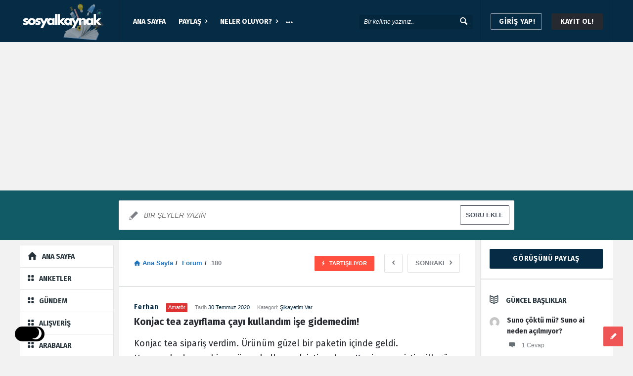

--- FILE ---
content_type: text/html; charset=UTF-8
request_url: https://www.sosyalkaynak.com/180/konjac-tea-zayiflama-cayi-kullandim-ise-gidemedim/
body_size: 59936
content:
<!DOCTYPE html>
<html lang="tr" class="light-skin no-svg">
<head>
	<meta charset="UTF-8">
	<link rel="profile" href="http://gmpg.org/xfn/11">
	<link rel="pingback" href="https://www.sosyalkaynak.com/xmlrpc.php">
	<meta name="viewport" content="width=device-width, initial-scale=1, maximum-scale=1">
	<meta http-equiv="X-UA-Compatible" content="ie=edge">
	<meta name="generator" content="Discy Child 1.0">
	<meta name='robots' content='index, follow, max-image-preview:large, max-snippet:-1, max-video-preview:-1' />

	<!-- This site is optimized with the Yoast SEO plugin v26.5 - https://yoast.com/wordpress/plugins/seo/ -->
	<title>Konjac tea zayıflama çayı kullandım işe gidemedim!</title>
	<meta name="description" content="Konjac tea sipariş verdim. Ürünüm güzel bir paketin içinde geldi. Heyecanlıydım ve bir an önce kullanmak istiyordum. Konjac çayı içtim ilk gün kendimi çok" />
	<link rel="canonical" href="https://www.sosyalkaynak.com/180/konjac-tea-zayiflama-cayi-kullandim-ise-gidemedim/" />
	<meta property="og:locale" content="tr_TR" />
	<meta property="og:type" content="article" />
	<meta property="og:title" content="Konjac tea zayıflama çayı kullandım işe gidemedim!" />
	<meta property="og:description" content="Konjac tea sipariş verdim. Ürünüm güzel bir paketin içinde geldi. Heyecanlıydım ve bir an önce kullanmak istiyordum. Konjac çayı içtim ilk gün kendimi çok" />
	<meta property="og:url" content="https://www.sosyalkaynak.com/180/konjac-tea-zayiflama-cayi-kullandim-ise-gidemedim/" />
	<meta property="og:site_name" content="Sosyal Kaynak" />
	<meta property="article:publisher" content="https://www.facebook.com/sosyalkaynak/" />
	<meta property="og:image" content="https://www.sosyalkaynak.com/wp-content/uploads/2020/07/sosyal-kaynak-thumbnail.jpg" />
	<meta property="og:image:width" content="1280" />
	<meta property="og:image:height" content="720" />
	<meta property="og:image:type" content="image/jpeg" />
	<meta name="twitter:card" content="summary_large_image" />
	<meta name="twitter:site" content="@sosyalkaynak" />
	<script type="application/ld+json" class="yoast-schema-graph">{"@context":"https://schema.org","@graph":[{"@type":"WebPage","@id":"https://www.sosyalkaynak.com/180/konjac-tea-zayiflama-cayi-kullandim-ise-gidemedim/","url":"https://www.sosyalkaynak.com/180/konjac-tea-zayiflama-cayi-kullandim-ise-gidemedim/","name":"Konjac tea zayıflama çayı kullandım işe gidemedim!","isPartOf":{"@id":"https://www.sosyalkaynak.com/#website"},"datePublished":"2020-07-30T19:10:50+00:00","description":"Konjac tea sipariş verdim. Ürünüm güzel bir paketin içinde geldi. Heyecanlıydım ve bir an önce kullanmak istiyordum. Konjac çayı içtim ilk gün kendimi çok","breadcrumb":{"@id":"https://www.sosyalkaynak.com/180/konjac-tea-zayiflama-cayi-kullandim-ise-gidemedim/#breadcrumb"},"inLanguage":"tr","potentialAction":[{"@type":"ReadAction","target":["https://www.sosyalkaynak.com/180/konjac-tea-zayiflama-cayi-kullandim-ise-gidemedim/"]}]},{"@type":"BreadcrumbList","@id":"https://www.sosyalkaynak.com/180/konjac-tea-zayiflama-cayi-kullandim-ise-gidemedim/#breadcrumb","itemListElement":[{"@type":"ListItem","position":1,"name":"Ana sayfa","item":"https://www.sosyalkaynak.com/"},{"@type":"ListItem","position":2,"name":"Sorular","item":"https://www.sosyalkaynak.com/questions/"},{"@type":"ListItem","position":3,"name":"Şikayetim Var","item":"https://www.sosyalkaynak.com/dizin/sikayetim-var/"},{"@type":"ListItem","position":4,"name":"Konjac tea zayıflama çayı kullandım işe gidemedim!"}]},{"@type":"WebSite","@id":"https://www.sosyalkaynak.com/#website","url":"https://www.sosyalkaynak.com/","name":"Sosyal Kaynak","description":"Türkiye&#039;nin Bilgi Kaynağı","publisher":{"@id":"https://www.sosyalkaynak.com/#organization"},"potentialAction":[{"@type":"SearchAction","target":{"@type":"EntryPoint","urlTemplate":"https://www.sosyalkaynak.com/?s={search_term_string}"},"query-input":{"@type":"PropertyValueSpecification","valueRequired":true,"valueName":"search_term_string"}}],"inLanguage":"tr"},{"@type":"Organization","@id":"https://www.sosyalkaynak.com/#organization","name":"Dikey Medya","url":"https://www.sosyalkaynak.com/","logo":{"@type":"ImageObject","inLanguage":"tr","@id":"https://www.sosyalkaynak.com/#/schema/logo/image/","url":"https://www.sosyalkaynak.com/wp-content/uploads/2020/06/sosyal-kaynak-logo.png","contentUrl":"https://www.sosyalkaynak.com/wp-content/uploads/2020/06/sosyal-kaynak-logo.png","width":274,"height":90,"caption":"Dikey Medya"},"image":{"@id":"https://www.sosyalkaynak.com/#/schema/logo/image/"},"sameAs":["https://www.facebook.com/sosyalkaynak/","https://x.com/sosyalkaynak","https://www.instagram.com/sosyalkaynak/","https://tr.pinterest.com/sosyalkaynak/"]}]}</script>
	<!-- / Yoast SEO plugin. -->


<link rel='dns-prefetch' href='//www.google.com' />
<link rel='dns-prefetch' href='//fonts.googleapis.com' />
<link rel="alternate" type="application/rss+xml" title="Sosyal Kaynak &raquo; akışı" href="https://www.sosyalkaynak.com/feed/" />
<link rel="alternate" type="application/rss+xml" title="Sosyal Kaynak &raquo; yorum akışı" href="https://www.sosyalkaynak.com/comments/feed/" />
<link rel="alternate" type="application/rss+xml" title="Sosyal Kaynak &raquo; Konjac tea zayıflama çayı kullandım işe gidemedim! yorum akışı" href="https://www.sosyalkaynak.com/180/konjac-tea-zayiflama-cayi-kullandim-ise-gidemedim/feed/" />
<link rel="alternate" title="oEmbed (JSON)" type="application/json+oembed" href="https://www.sosyalkaynak.com/wp-json/oembed/1.0/embed?url=https%3A%2F%2Fwww.sosyalkaynak.com%2F180%2Fkonjac-tea-zayiflama-cayi-kullandim-ise-gidemedim%2F" />
<link rel="alternate" title="oEmbed (XML)" type="text/xml+oembed" href="https://www.sosyalkaynak.com/wp-json/oembed/1.0/embed?url=https%3A%2F%2Fwww.sosyalkaynak.com%2F180%2Fkonjac-tea-zayiflama-cayi-kullandim-ise-gidemedim%2F&#038;format=xml" />
<style id='wp-img-auto-sizes-contain-inline-css' type='text/css'>
img:is([sizes=auto i],[sizes^="auto," i]){contain-intrinsic-size:3000px 1500px}
/*# sourceURL=wp-img-auto-sizes-contain-inline-css */
</style>
<style id='wp-emoji-styles-inline-css' type='text/css'>

	img.wp-smiley, img.emoji {
		display: inline !important;
		border: none !important;
		box-shadow: none !important;
		height: 1em !important;
		width: 1em !important;
		margin: 0 0.07em !important;
		vertical-align: -0.1em !important;
		background: none !important;
		padding: 0 !important;
	}
/*# sourceURL=wp-emoji-styles-inline-css */
</style>
<style id='wp-block-library-inline-css' type='text/css'>
:root{--wp-block-synced-color:#7a00df;--wp-block-synced-color--rgb:122,0,223;--wp-bound-block-color:var(--wp-block-synced-color);--wp-editor-canvas-background:#ddd;--wp-admin-theme-color:#007cba;--wp-admin-theme-color--rgb:0,124,186;--wp-admin-theme-color-darker-10:#006ba1;--wp-admin-theme-color-darker-10--rgb:0,107,160.5;--wp-admin-theme-color-darker-20:#005a87;--wp-admin-theme-color-darker-20--rgb:0,90,135;--wp-admin-border-width-focus:2px}@media (min-resolution:192dpi){:root{--wp-admin-border-width-focus:1.5px}}.wp-element-button{cursor:pointer}:root .has-very-light-gray-background-color{background-color:#eee}:root .has-very-dark-gray-background-color{background-color:#313131}:root .has-very-light-gray-color{color:#eee}:root .has-very-dark-gray-color{color:#313131}:root .has-vivid-green-cyan-to-vivid-cyan-blue-gradient-background{background:linear-gradient(135deg,#00d084,#0693e3)}:root .has-purple-crush-gradient-background{background:linear-gradient(135deg,#34e2e4,#4721fb 50%,#ab1dfe)}:root .has-hazy-dawn-gradient-background{background:linear-gradient(135deg,#faaca8,#dad0ec)}:root .has-subdued-olive-gradient-background{background:linear-gradient(135deg,#fafae1,#67a671)}:root .has-atomic-cream-gradient-background{background:linear-gradient(135deg,#fdd79a,#004a59)}:root .has-nightshade-gradient-background{background:linear-gradient(135deg,#330968,#31cdcf)}:root .has-midnight-gradient-background{background:linear-gradient(135deg,#020381,#2874fc)}:root{--wp--preset--font-size--normal:16px;--wp--preset--font-size--huge:42px}.has-regular-font-size{font-size:1em}.has-larger-font-size{font-size:2.625em}.has-normal-font-size{font-size:var(--wp--preset--font-size--normal)}.has-huge-font-size{font-size:var(--wp--preset--font-size--huge)}.has-text-align-center{text-align:center}.has-text-align-left{text-align:left}.has-text-align-right{text-align:right}.has-fit-text{white-space:nowrap!important}#end-resizable-editor-section{display:none}.aligncenter{clear:both}.items-justified-left{justify-content:flex-start}.items-justified-center{justify-content:center}.items-justified-right{justify-content:flex-end}.items-justified-space-between{justify-content:space-between}.screen-reader-text{border:0;clip-path:inset(50%);height:1px;margin:-1px;overflow:hidden;padding:0;position:absolute;width:1px;word-wrap:normal!important}.screen-reader-text:focus{background-color:#ddd;clip-path:none;color:#444;display:block;font-size:1em;height:auto;left:5px;line-height:normal;padding:15px 23px 14px;text-decoration:none;top:5px;width:auto;z-index:100000}html :where(.has-border-color){border-style:solid}html :where([style*=border-top-color]){border-top-style:solid}html :where([style*=border-right-color]){border-right-style:solid}html :where([style*=border-bottom-color]){border-bottom-style:solid}html :where([style*=border-left-color]){border-left-style:solid}html :where([style*=border-width]){border-style:solid}html :where([style*=border-top-width]){border-top-style:solid}html :where([style*=border-right-width]){border-right-style:solid}html :where([style*=border-bottom-width]){border-bottom-style:solid}html :where([style*=border-left-width]){border-left-style:solid}html :where(img[class*=wp-image-]){height:auto;max-width:100%}:where(figure){margin:0 0 1em}html :where(.is-position-sticky){--wp-admin--admin-bar--position-offset:var(--wp-admin--admin-bar--height,0px)}@media screen and (max-width:600px){html :where(.is-position-sticky){--wp-admin--admin-bar--position-offset:0px}}

/*# sourceURL=wp-block-library-inline-css */
</style><style id='global-styles-inline-css' type='text/css'>
:root{--wp--preset--aspect-ratio--square: 1;--wp--preset--aspect-ratio--4-3: 4/3;--wp--preset--aspect-ratio--3-4: 3/4;--wp--preset--aspect-ratio--3-2: 3/2;--wp--preset--aspect-ratio--2-3: 2/3;--wp--preset--aspect-ratio--16-9: 16/9;--wp--preset--aspect-ratio--9-16: 9/16;--wp--preset--color--black: #000000;--wp--preset--color--cyan-bluish-gray: #abb8c3;--wp--preset--color--white: #ffffff;--wp--preset--color--pale-pink: #f78da7;--wp--preset--color--vivid-red: #cf2e2e;--wp--preset--color--luminous-vivid-orange: #ff6900;--wp--preset--color--luminous-vivid-amber: #fcb900;--wp--preset--color--light-green-cyan: #7bdcb5;--wp--preset--color--vivid-green-cyan: #00d084;--wp--preset--color--pale-cyan-blue: #8ed1fc;--wp--preset--color--vivid-cyan-blue: #0693e3;--wp--preset--color--vivid-purple: #9b51e0;--wp--preset--gradient--vivid-cyan-blue-to-vivid-purple: linear-gradient(135deg,rgb(6,147,227) 0%,rgb(155,81,224) 100%);--wp--preset--gradient--light-green-cyan-to-vivid-green-cyan: linear-gradient(135deg,rgb(122,220,180) 0%,rgb(0,208,130) 100%);--wp--preset--gradient--luminous-vivid-amber-to-luminous-vivid-orange: linear-gradient(135deg,rgb(252,185,0) 0%,rgb(255,105,0) 100%);--wp--preset--gradient--luminous-vivid-orange-to-vivid-red: linear-gradient(135deg,rgb(255,105,0) 0%,rgb(207,46,46) 100%);--wp--preset--gradient--very-light-gray-to-cyan-bluish-gray: linear-gradient(135deg,rgb(238,238,238) 0%,rgb(169,184,195) 100%);--wp--preset--gradient--cool-to-warm-spectrum: linear-gradient(135deg,rgb(74,234,220) 0%,rgb(151,120,209) 20%,rgb(207,42,186) 40%,rgb(238,44,130) 60%,rgb(251,105,98) 80%,rgb(254,248,76) 100%);--wp--preset--gradient--blush-light-purple: linear-gradient(135deg,rgb(255,206,236) 0%,rgb(152,150,240) 100%);--wp--preset--gradient--blush-bordeaux: linear-gradient(135deg,rgb(254,205,165) 0%,rgb(254,45,45) 50%,rgb(107,0,62) 100%);--wp--preset--gradient--luminous-dusk: linear-gradient(135deg,rgb(255,203,112) 0%,rgb(199,81,192) 50%,rgb(65,88,208) 100%);--wp--preset--gradient--pale-ocean: linear-gradient(135deg,rgb(255,245,203) 0%,rgb(182,227,212) 50%,rgb(51,167,181) 100%);--wp--preset--gradient--electric-grass: linear-gradient(135deg,rgb(202,248,128) 0%,rgb(113,206,126) 100%);--wp--preset--gradient--midnight: linear-gradient(135deg,rgb(2,3,129) 0%,rgb(40,116,252) 100%);--wp--preset--font-size--small: 13px;--wp--preset--font-size--medium: 20px;--wp--preset--font-size--large: 36px;--wp--preset--font-size--x-large: 42px;--wp--preset--spacing--20: 0.44rem;--wp--preset--spacing--30: 0.67rem;--wp--preset--spacing--40: 1rem;--wp--preset--spacing--50: 1.5rem;--wp--preset--spacing--60: 2.25rem;--wp--preset--spacing--70: 3.38rem;--wp--preset--spacing--80: 5.06rem;--wp--preset--shadow--natural: 6px 6px 9px rgba(0, 0, 0, 0.2);--wp--preset--shadow--deep: 12px 12px 50px rgba(0, 0, 0, 0.4);--wp--preset--shadow--sharp: 6px 6px 0px rgba(0, 0, 0, 0.2);--wp--preset--shadow--outlined: 6px 6px 0px -3px rgb(255, 255, 255), 6px 6px rgb(0, 0, 0);--wp--preset--shadow--crisp: 6px 6px 0px rgb(0, 0, 0);}:where(.is-layout-flex){gap: 0.5em;}:where(.is-layout-grid){gap: 0.5em;}body .is-layout-flex{display: flex;}.is-layout-flex{flex-wrap: wrap;align-items: center;}.is-layout-flex > :is(*, div){margin: 0;}body .is-layout-grid{display: grid;}.is-layout-grid > :is(*, div){margin: 0;}:where(.wp-block-columns.is-layout-flex){gap: 2em;}:where(.wp-block-columns.is-layout-grid){gap: 2em;}:where(.wp-block-post-template.is-layout-flex){gap: 1.25em;}:where(.wp-block-post-template.is-layout-grid){gap: 1.25em;}.has-black-color{color: var(--wp--preset--color--black) !important;}.has-cyan-bluish-gray-color{color: var(--wp--preset--color--cyan-bluish-gray) !important;}.has-white-color{color: var(--wp--preset--color--white) !important;}.has-pale-pink-color{color: var(--wp--preset--color--pale-pink) !important;}.has-vivid-red-color{color: var(--wp--preset--color--vivid-red) !important;}.has-luminous-vivid-orange-color{color: var(--wp--preset--color--luminous-vivid-orange) !important;}.has-luminous-vivid-amber-color{color: var(--wp--preset--color--luminous-vivid-amber) !important;}.has-light-green-cyan-color{color: var(--wp--preset--color--light-green-cyan) !important;}.has-vivid-green-cyan-color{color: var(--wp--preset--color--vivid-green-cyan) !important;}.has-pale-cyan-blue-color{color: var(--wp--preset--color--pale-cyan-blue) !important;}.has-vivid-cyan-blue-color{color: var(--wp--preset--color--vivid-cyan-blue) !important;}.has-vivid-purple-color{color: var(--wp--preset--color--vivid-purple) !important;}.has-black-background-color{background-color: var(--wp--preset--color--black) !important;}.has-cyan-bluish-gray-background-color{background-color: var(--wp--preset--color--cyan-bluish-gray) !important;}.has-white-background-color{background-color: var(--wp--preset--color--white) !important;}.has-pale-pink-background-color{background-color: var(--wp--preset--color--pale-pink) !important;}.has-vivid-red-background-color{background-color: var(--wp--preset--color--vivid-red) !important;}.has-luminous-vivid-orange-background-color{background-color: var(--wp--preset--color--luminous-vivid-orange) !important;}.has-luminous-vivid-amber-background-color{background-color: var(--wp--preset--color--luminous-vivid-amber) !important;}.has-light-green-cyan-background-color{background-color: var(--wp--preset--color--light-green-cyan) !important;}.has-vivid-green-cyan-background-color{background-color: var(--wp--preset--color--vivid-green-cyan) !important;}.has-pale-cyan-blue-background-color{background-color: var(--wp--preset--color--pale-cyan-blue) !important;}.has-vivid-cyan-blue-background-color{background-color: var(--wp--preset--color--vivid-cyan-blue) !important;}.has-vivid-purple-background-color{background-color: var(--wp--preset--color--vivid-purple) !important;}.has-black-border-color{border-color: var(--wp--preset--color--black) !important;}.has-cyan-bluish-gray-border-color{border-color: var(--wp--preset--color--cyan-bluish-gray) !important;}.has-white-border-color{border-color: var(--wp--preset--color--white) !important;}.has-pale-pink-border-color{border-color: var(--wp--preset--color--pale-pink) !important;}.has-vivid-red-border-color{border-color: var(--wp--preset--color--vivid-red) !important;}.has-luminous-vivid-orange-border-color{border-color: var(--wp--preset--color--luminous-vivid-orange) !important;}.has-luminous-vivid-amber-border-color{border-color: var(--wp--preset--color--luminous-vivid-amber) !important;}.has-light-green-cyan-border-color{border-color: var(--wp--preset--color--light-green-cyan) !important;}.has-vivid-green-cyan-border-color{border-color: var(--wp--preset--color--vivid-green-cyan) !important;}.has-pale-cyan-blue-border-color{border-color: var(--wp--preset--color--pale-cyan-blue) !important;}.has-vivid-cyan-blue-border-color{border-color: var(--wp--preset--color--vivid-cyan-blue) !important;}.has-vivid-purple-border-color{border-color: var(--wp--preset--color--vivid-purple) !important;}.has-vivid-cyan-blue-to-vivid-purple-gradient-background{background: var(--wp--preset--gradient--vivid-cyan-blue-to-vivid-purple) !important;}.has-light-green-cyan-to-vivid-green-cyan-gradient-background{background: var(--wp--preset--gradient--light-green-cyan-to-vivid-green-cyan) !important;}.has-luminous-vivid-amber-to-luminous-vivid-orange-gradient-background{background: var(--wp--preset--gradient--luminous-vivid-amber-to-luminous-vivid-orange) !important;}.has-luminous-vivid-orange-to-vivid-red-gradient-background{background: var(--wp--preset--gradient--luminous-vivid-orange-to-vivid-red) !important;}.has-very-light-gray-to-cyan-bluish-gray-gradient-background{background: var(--wp--preset--gradient--very-light-gray-to-cyan-bluish-gray) !important;}.has-cool-to-warm-spectrum-gradient-background{background: var(--wp--preset--gradient--cool-to-warm-spectrum) !important;}.has-blush-light-purple-gradient-background{background: var(--wp--preset--gradient--blush-light-purple) !important;}.has-blush-bordeaux-gradient-background{background: var(--wp--preset--gradient--blush-bordeaux) !important;}.has-luminous-dusk-gradient-background{background: var(--wp--preset--gradient--luminous-dusk) !important;}.has-pale-ocean-gradient-background{background: var(--wp--preset--gradient--pale-ocean) !important;}.has-electric-grass-gradient-background{background: var(--wp--preset--gradient--electric-grass) !important;}.has-midnight-gradient-background{background: var(--wp--preset--gradient--midnight) !important;}.has-small-font-size{font-size: var(--wp--preset--font-size--small) !important;}.has-medium-font-size{font-size: var(--wp--preset--font-size--medium) !important;}.has-large-font-size{font-size: var(--wp--preset--font-size--large) !important;}.has-x-large-font-size{font-size: var(--wp--preset--font-size--x-large) !important;}
/*# sourceURL=global-styles-inline-css */
</style>

<style id='classic-theme-styles-inline-css' type='text/css'>
/*! This file is auto-generated */
.wp-block-button__link{color:#fff;background-color:#32373c;border-radius:9999px;box-shadow:none;text-decoration:none;padding:calc(.667em + 2px) calc(1.333em + 2px);font-size:1.125em}.wp-block-file__button{background:#32373c;color:#fff;text-decoration:none}
/*# sourceURL=/wp-includes/css/classic-themes.min.css */
</style>
<link rel='stylesheet' id='select2-css-css' href='https://www.sosyalkaynak.com/wp-content/plugins/WPQA/assets/css/select2.min.css?ver=6.1.4' type='text/css' media='all' />
<link rel='stylesheet' id='wpqa-custom-css-css' href='https://www.sosyalkaynak.com/wp-content/plugins/WPQA/assets/css/custom.css?ver=6.1.4' type='text/css' media='all' />
<link rel='stylesheet' id='wpqa-dark-css-css' href='https://www.sosyalkaynak.com/wp-content/plugins/WPQA/assets/css/dark.css?ver=6.1.4' type='text/css' media='all' />
<link rel='stylesheet' id='discy-entypo-css' href='https://www.sosyalkaynak.com/wp-content/themes/discy/css/entypo/entypo.css?ver=6.9' type='text/css' media='all' />
<link rel='stylesheet' id='prettyPhoto-css' href='https://www.sosyalkaynak.com/wp-content/themes/discy/css/prettyPhoto.css?ver=6.9' type='text/css' media='all' />
<link rel='stylesheet' id='discy-main-style-css' href='https://www.sosyalkaynak.com/wp-content/themes/discy/style.css' type='text/css' media='all' />
<link rel='stylesheet' id='discy-fonts-css' href='https://fonts.googleapis.com/css2?family=Fira+Sans%3Awght%40400%3B600%3B700&#038;subset=cyrillic%2Ccyrillic-ext%2Cgreek%2Cgreek-ext%2Clatin-ext%2Cvietnamese&#038;display=swap&#038;ver=5.7.4' type='text/css' media='all' />
<link rel='stylesheet' id='discy-basic-css-css' href='https://www.sosyalkaynak.com/wp-content/themes/discy/css/basic.css?ver=5.7.4' type='text/css' media='all' />
<link rel='stylesheet' id='discy-main-css-css' href='https://www.sosyalkaynak.com/wp-content/themes/discy/css/main.css?ver=5.7.4' type='text/css' media='all' />
<link rel='stylesheet' id='discy-vars-css-css' href='https://www.sosyalkaynak.com/wp-content/themes/discy/css/vars.css?ver=5.7.4' type='text/css' media='all' />
<link rel='stylesheet' id='discy-responsive-css' href='https://www.sosyalkaynak.com/wp-content/themes/discy/css/responsive.css?ver=5.7.4' type='text/css' media='all' />
<link rel='stylesheet' id='discy-dark-css-css' href='https://www.sosyalkaynak.com/wp-content/themes/discy/css/dark.css?ver=5.7.4' type='text/css' media='all' />
<link rel='stylesheet' id='discy-custom-css-css' href='https://www.sosyalkaynak.com/wp-content/themes/discy/css/custom.css?ver=5.7.4' type='text/css' media='all' />
<style id='discy-custom-css-inline-css' type='text/css'>

		.dark-skin ::-moz-selection {
			background: #110d08;
		}
		.dark-skin ::selection {
			background: #110d08;
		}
		.dark-skin .background-color,.dark-skin .breadcrumbs.breadcrumbs_2.breadcrumbs-colored,.dark-skin .button-default,.dark-skin .button-default-2:hover,.dark-skin .go-up,.dark-skin .widget_calendar tbody a,.dark-skin .widget_calendar caption,.dark-skin .tagcloud a:hover,.dark-skin .wp-block-tag-cloud a:hover,.dark-skin .submit-1:hover,.dark-skin .widget_search .search-submit:hover,.dark-skin .user-area .social-ul li a,.dark-skin .pagination .page-numbers.current,.dark-skin .page-navigation-before a:hover,.dark-skin .load-more a:hover,.dark-skin input[type="submit"]:not(.button-default):not(.button-primary):hover,.dark-skin .post-pagination > span,.dark-skin .post-pagination > span:hover,.dark-skin .post-img-lightbox:hover i,.dark-skin .pop-header,.dark-skin .fileinputs:hover span,.dark-skin a.meta-answer:hover,.dark-skin .question-navigation a:hover,.dark-skin .progressbar-percent,.dark-skin .button-default-3:hover,.dark-skin .move-poll-li,.dark-skin li.li-follow-question,.dark-skin .user_follow_yes,.dark-skin .user_block_yes,.dark-skin .social-ul li a:hover,.dark-skin .user-follow-profile a,.dark-skin .cat-sections:before,.dark-skin .stats-inner li:before,.dark-skin .cat-sections:before,.dark-skin .ui-datepicker-header,.dark-skin .ui-datepicker-current-day,.dark-skin .wpqa-following .user-follower > ul > li.user-following h4 i,.dark-skin .wpqa-followers .user-follower > ul > li.user-followers h4 i,.dark-skin .header-colored .header,.dark-skin .footer-light .social-ul li a,.dark-skin .header-simple .header .button-sign-up,.dark-skin .call-action-unlogged.call-action-colored,.dark-skin .button-default.slider-button-style_2:hover,.dark-skin .slider-inner .button-default.slider-button-style_3:hover,.dark-skin .slider-wrap .owl-controls .owl-buttons > div:hover,.dark-skin .slider-ask-form:hover input[type="submit"],.dark-skin .panel-image-opacity,.dark-skin .panel-image-content .button-default:hover,.dark-skin .cover-cat-span,.dark-skin .cat-section-icon,.dark-skin .feed-title i,.dark-skin .slider-feed-wrap .slider-owl .owl-controls .owl-buttons > div:hover,.dark-skin .group-item .group_avatar img,.dark-skin .group-item .group_avatar .group_img,.dark-skin .group_cover .group_cover_content .group_cover_content_first img,.dark-skin .content_group_item_header img,.dark-skin .content_group_item_embed a img,.dark-skin .comment_item img,.dark-skin .author_group_cover,.dark-skin .author_group__content ul li a:hover,.dark-skin .mobile-bar-apps-colored .mobile-bar-content,.dark-skin .select2-container--default .select2-results__option--highlighted.select2-results__option--selectable,.dark-skin .notifications-count,.dark-skin .switch-button-checkbox + .switch-button-label:before,.dark-skin .pricing-plan .subscriptions-plan.li-subscribe-popular span {
			background-color: #110d08;
		}
		.color,.dark-skin .color.activate-link,.dark-skin a:hover,.dark-skin .user-login-click > ul li a:hover,.dark-skin .nav_menu > ul li a:hover,.dark-skin .nav_menu > div > ul li a:hover,.dark-skin .nav_menu > div > div > ul li a:hover,.dark-skin .user-notifications > div > a:hover,.dark-skin .user-notifications > ul li a,.dark-skin .user-notifications > div > a:hover,.dark-skin .user-notifications > ul li a,.dark-skin .post-meta a,.dark-skin .post-author,.dark-skin .post-title a:hover,.dark-skin .logo-name:hover,.dark-skin .user-area .user-content > .user-inner h4 > a,.dark-skin .commentlist li.comment .comment-body .comment-text .comment-author a,.dark-skin .commentlist ul.comment-reply li a:hover,.dark-skin .commentlist li .comment-text a,.dark-skin .post-content-text a,.dark-skin blockquote cite,.dark-skin .category-description > h4,.dark-skin .category-description > a,.dark-skin .pop-footer a,.dark-skin .question-poll,.dark-skin .active-favorite a i,.dark-skin .question-link-list li a:hover,.dark-skin .question-link-list li a:hover i,.dark-skin .poll-num span,.dark-skin .progressbar-title span,.dark-skin .bottom-footer a,.dark-skin .user-questions > div > i,.dark-skin .referral-completed > div > i,.dark-skin .user-data ul li a:hover,.dark-skin .user-notifications div ul li span.question-title a:hover,.dark-skin .widget-posts .user-notifications > div > ul li div h3 a:hover,.dark-skin .related-widget .user-notifications > div > ul li div h3 a:hover,.dark-skin .widget-posts .user-notifications > div > ul li a:hover,.dark-skin .related-widget .user-notifications > div > ul li a:hover,.dark-skin .widget-title-tabs .tabs li a:hover,.dark-skin .about-text a,.dark-skin .footer .about-text a,.dark-skin .answers-tabs-inner li a:hover,.dark-skin .mobile-aside li a:hover,.dark-skin .stats-text,.dark-skin .wpqa-following .user-follower > ul > li.user-following h4,.dark-skin .wpqa-followers .user-follower > ul > li.user-followers h4,.dark-skin .nav_menu ul li.current_page_item > a,.dark-skin .nav_menu ul li.current-menu-item > a,.dark-skin .nav_menu ul li.active-tab > a,.dark-skin .nav_menu ul li.current_page_item > a,.dark-skin .article-question .question-share .post-share > ul li a:hover,.dark-skin .ask-box-question:hover,.dark-skin .ask-box-question:hover i,.dark-skin .wpqa-login-already a,.dark-skin .cat_follow_done .button-default-4.follow-cat-button,.dark-skin .button-default-4.follow-cat-button:hover,.dark-skin .question-content-text a,.dark-skin .discoura nav.nav ul li a:hover,.dark-skin .discoura nav.nav ul li:hover a,.dark-skin .discoura nav.nav ul li.current_page_item a,.dark-skin .discoura nav.nav ul li.current-menu-item a,.dark-skin nav.nav ul li.wpqa-notifications-nav ul li a,.dark-skin nav.nav .wpqa-notifications-nav ul li li a:hover,.dark-skin nav.nav ul li.current_page_item.wpqa-notifications-nav li a,.dark-skin nav.nav ul li.current-menu-item.wpqa-notifications-nav li a,.dark-skin .group-item .group_statistics a:hover,.dark-skin .group-item .group_statistics div:hover,.dark-skin .footer.footer-light .related-widget .user-notifications > div > ul li div h3 a:hover,.dark-skin .user-notifications > div > ul li a,.dark-skin .dark-skin .nav_menu > div > ul li.current-menu-item > a,.dark-skin .dark-skin .nav_menu > div > ul li li.current-menu-item > a,.dark-skin .dark-skin .nav_menu > div > ul li li > a:hover,.dark-skin .dark-skin .wpqa_checkbox_span a,.dark-skin .dark-skin .pop-footer-subscriptions-2 a,.dark-skin .pricing-plan .subscriptions-plan ul.features li .fa-times-circle {
			color: #110d08;
		}
		.loader_html,.dark-skin .submit-1:hover,.dark-skin .widget_search .search-submit:hover,.dark-skin .author-image-span,.dark-skin .badge-span,.dark-skin input[type="submit"]:not(.button-default):not(.button-primary):hover,.dark-skin blockquote,.dark-skin .question-poll,.dark-skin .loader_2,.dark-skin .loader_3,.dark-skin .question-navigation a:hover,.dark-skin li.li-follow-question,.dark-skin .user_follow.user_follow_yes,.dark-skin .user-follow-profile .user_block_yes .small_loader,.dark-skin .user_follow_3.user_block_yes .small_loader,.dark-skin .user-follow-profile .user_follow_yes .small_loader,.dark-skin .user_follow_3.user_block_yes .small_loader,.dark-skin .tagcloud a:hover,.dark-skin .wp-block-tag-cloud a:hover,.dark-skin .pagination .page-numbers.current,.dark-skin .wpqa_poll_image img.wpqa_poll_image_select,.dark-skin .wpqa-delete-image > span,.dark-skin .cat_follow_done .button-default-4.follow-cat-button,.dark-skin .button-default-4.follow-cat-button:hover,.dark-skin .slider-feed-wrap .slider-owl .owl-controls .owl-buttons > div:hover,.dark-skin .discoura nav.nav ul li a:hover,.dark-skin .discoura nav.nav ul li:hover a,.dark-skin .discoura nav.nav ul li.current_page_item a,.dark-skin .discoura nav.nav ul li.current-menu-item a,.dark-skin .user_follow_3.user_follow_yes .small_loader,.dark-skin .user_follow_3.user_block_yes .small_loader,.dark-skin .pricing-plan .subscriptions-plan.li-subscribe-popular {
			border-color: #110d08;
		}
		::-moz-selection {
			background: #062b45;
		}
		::selection {
			background: #062b45;
		}
		.background-color,.breadcrumbs.breadcrumbs_2.breadcrumbs-colored,.button-default,.button-default-2:hover,.go-up,.widget_calendar tbody a,.widget_calendar caption,.tagcloud a:hover,.wp-block-tag-cloud a:hover,.submit-1:hover,.widget_search .search-submit:hover,.user-area .social-ul li a,.pagination .page-numbers.current,.page-navigation-before a:hover,.load-more a:hover,input[type="submit"]:not(.button-default):not(.button-primary):hover,.post-pagination > span,.post-pagination > span:hover,.post-img-lightbox:hover i,.pop-header,.fileinputs:hover span,a.meta-answer:hover,.question-navigation a:hover,.progressbar-percent,.button-default-3:hover,.move-poll-li,li.li-follow-question,.user_follow_yes,.user_block_yes,.social-ul li a:hover,.user-follow-profile a,.cat-sections:before,.stats-inner li:before,.cat-sections:before,.ui-datepicker-header,.ui-datepicker-current-day,.wpqa-following .user-follower > ul > li.user-following h4 i,.wpqa-followers .user-follower > ul > li.user-followers h4 i,.header-colored .header,.footer-light .social-ul li a,.header-simple .header .button-sign-up,.call-action-unlogged.call-action-colored,.button-default.slider-button-style_2:hover,.slider-inner .button-default.slider-button-style_3:hover,.slider-wrap .owl-controls .owl-buttons > div:hover,.slider-ask-form:hover input[type="submit"],.panel-image-opacity,.panel-image-content .button-default:hover,.cover-cat-span,.cat-section-icon,.feed-title i,.slider-feed-wrap .slider-owl .owl-controls .owl-buttons > div:hover,.group-item .group_avatar img,.group-item .group_avatar .group_img,.group_cover .group_cover_content .group_cover_content_first img,.content_group_item_header img,.content_group_item_embed a img,.comment_item img,.author_group_cover,.author_group__content ul li a:hover,.mobile-bar-apps-colored .mobile-bar-content,.select2-container--default .select2-results__option--highlighted.select2-results__option--selectable,.notifications-count,.switch-button-checkbox + .switch-button-label:before,.pricing-plan .subscriptions-plan.li-subscribe-popular span {
			background-color: #062b45;
		}
		.color,.color.activate-link,a:hover,.user-login-click > ul li a:hover,.nav_menu > ul li a:hover,.nav_menu > div > ul li a:hover,.nav_menu > div > div > ul li a:hover,.user-notifications > div > a:hover,.user-notifications > ul li a,.user-notifications > div > a:hover,.user-notifications > ul li a,.post-meta a,.post-author,.post-title a:hover,.logo-name:hover,.user-area .user-content > .user-inner h4 > a,.commentlist li.comment .comment-body .comment-text .comment-author a,.commentlist ul.comment-reply li a:hover,.commentlist li .comment-text a,.post-content-text a,blockquote cite,.category-description > h4,.category-description > a,.pop-footer a,.question-poll,.active-favorite a i,.question-link-list li a:hover,.question-link-list li a:hover i,.poll-num span,.progressbar-title span,.bottom-footer a,.user-questions > div > i,.referral-completed > div > i,.user-data ul li a:hover,.user-notifications div ul li span.question-title a:hover,.widget-posts .user-notifications > div > ul li div h3 a:hover,.related-widget .user-notifications > div > ul li div h3 a:hover,.widget-posts .user-notifications > div > ul li a:hover,.related-widget .user-notifications > div > ul li a:hover,.widget-title-tabs .tabs li a:hover,.about-text a,.footer .about-text a,.answers-tabs-inner li a:hover,.mobile-aside li a:hover,.stats-text,.wpqa-following .user-follower > ul > li.user-following h4,.wpqa-followers .user-follower > ul > li.user-followers h4,.nav_menu ul li.current_page_item > a,.nav_menu ul li.current-menu-item > a,.nav_menu ul li.active-tab > a,.nav_menu ul li.current_page_item > a,.article-question .question-share .post-share > ul li a:hover,.ask-box-question:hover,.ask-box-question:hover i,.wpqa-login-already a,.cat_follow_done .button-default-4.follow-cat-button,.button-default-4.follow-cat-button:hover,.question-content-text a,.discoura nav.nav ul li a:hover,.discoura nav.nav ul li:hover a,.discoura nav.nav ul li.current_page_item a,.discoura nav.nav ul li.current-menu-item a,nav.nav ul li.wpqa-notifications-nav ul li a,nav.nav .wpqa-notifications-nav ul li li a:hover,nav.nav ul li.current_page_item.wpqa-notifications-nav li a,nav.nav ul li.current-menu-item.wpqa-notifications-nav li a,.group-item .group_statistics a:hover,.group-item .group_statistics div:hover,.footer.footer-light .related-widget .user-notifications > div > ul li div h3 a:hover,.user-notifications > div > ul li a,.dark-skin .nav_menu > div > ul li.current-menu-item > a,.dark-skin .nav_menu > div > ul li li.current-menu-item > a,.dark-skin .nav_menu > div > ul li li > a:hover,.dark-skin .wpqa_checkbox_span a,.dark-skin .pop-footer-subscriptions-2 a,.pricing-plan .subscriptions-plan ul.features li .fa-times-circle {
			color: #062b45;
		}
		.loader_html,.submit-1:hover,.widget_search .search-submit:hover,.author-image-span,.badge-span,input[type="submit"]:not(.button-default):not(.button-primary):hover,blockquote,.question-poll,.loader_2,.loader_3,.question-navigation a:hover,li.li-follow-question,.user_follow.user_follow_yes,.user-follow-profile .user_block_yes .small_loader,.user_follow_3.user_block_yes .small_loader,.user-follow-profile .user_follow_yes .small_loader,.user_follow_3.user_block_yes .small_loader,.tagcloud a:hover,.wp-block-tag-cloud a:hover,.pagination .page-numbers.current,.wpqa_poll_image img.wpqa_poll_image_select,.wpqa-delete-image > span,.cat_follow_done .button-default-4.follow-cat-button,.button-default-4.follow-cat-button:hover,.slider-feed-wrap .slider-owl .owl-controls .owl-buttons > div:hover,.discoura nav.nav ul li a:hover,.discoura nav.nav ul li:hover a,.discoura nav.nav ul li.current_page_item a,.discoura nav.nav ul li.current-menu-item a,.user_follow_3.user_follow_yes .small_loader,.user_follow_3.user_block_yes .small_loader,.pricing-plan .subscriptions-plan.li-subscribe-popular {
			border-color: #062b45;
		}
		 .dark-skin ::-moz-selection {
			background: #110d08;
		}
		 .dark-skin ::selection {
			background: #110d08;
		}
		 .dark-skin .background-color, .dark-skin .breadcrumbs.breadcrumbs_2.breadcrumbs-colored, .dark-skin .button-default, .dark-skin .button-default-2:hover, .dark-skin .go-up, .dark-skin .widget_calendar tbody a, .dark-skin .widget_calendar caption, .dark-skin .tagcloud a:hover, .dark-skin .wp-block-tag-cloud a:hover, .dark-skin .submit-1:hover, .dark-skin .widget_search .search-submit:hover, .dark-skin .user-area .social-ul li a, .dark-skin .pagination .page-numbers.current, .dark-skin .page-navigation-before a:hover, .dark-skin .load-more a:hover, .dark-skin input[type="submit"]:not(.button-default):not(.button-primary):hover, .dark-skin .post-pagination > span, .dark-skin .post-pagination > span:hover, .dark-skin .post-img-lightbox:hover i, .dark-skin .pop-header, .dark-skin .fileinputs:hover span, .dark-skin a.meta-answer:hover, .dark-skin .question-navigation a:hover, .dark-skin .progressbar-percent, .dark-skin .button-default-3:hover, .dark-skin .move-poll-li, .dark-skin li.li-follow-question, .dark-skin .user_follow_yes, .dark-skin .user_block_yes, .dark-skin .social-ul li a:hover, .dark-skin .user-follow-profile a, .dark-skin .cat-sections:before, .dark-skin .stats-inner li:before, .dark-skin .cat-sections:before, .dark-skin .ui-datepicker-header, .dark-skin .ui-datepicker-current-day, .dark-skin .wpqa-following .user-follower > ul > li.user-following h4 i, .dark-skin .wpqa-followers .user-follower > ul > li.user-followers h4 i, .dark-skin .header-colored .header, .dark-skin .footer-light .social-ul li a, .dark-skin .header-simple .header .button-sign-up, .dark-skin .call-action-unlogged.call-action-colored, .dark-skin .button-default.slider-button-style_2:hover, .dark-skin .slider-inner .button-default.slider-button-style_3:hover, .dark-skin .slider-wrap .owl-controls .owl-buttons > div:hover, .dark-skin .slider-ask-form:hover input[type="submit"], .dark-skin .panel-image-opacity, .dark-skin .panel-image-content .button-default:hover, .dark-skin .cover-cat-span, .dark-skin .cat-section-icon, .dark-skin .feed-title i, .dark-skin .slider-feed-wrap .slider-owl .owl-controls .owl-buttons > div:hover, .dark-skin .group-item .group_avatar img, .dark-skin .group-item .group_avatar .group_img, .dark-skin .group_cover .group_cover_content .group_cover_content_first img, .dark-skin .content_group_item_header img, .dark-skin .content_group_item_embed a img, .dark-skin .comment_item img, .dark-skin .author_group_cover, .dark-skin .author_group__content ul li a:hover, .dark-skin .mobile-bar-apps-colored .mobile-bar-content, .dark-skin .select2-container--default .select2-results__option--highlighted.select2-results__option--selectable, .dark-skin .notifications-count, .dark-skin .switch-button-checkbox + .switch-button-label:before, .dark-skin .pricing-plan .subscriptions-plan.li-subscribe-popular span {
			background-color: #110d08;
		}
		.color, .dark-skin .color.activate-link, .dark-skin a:hover, .dark-skin .user-login-click > ul li a:hover, .dark-skin .nav_menu > ul li a:hover, .dark-skin .nav_menu > div > ul li a:hover, .dark-skin .nav_menu > div > div > ul li a:hover, .dark-skin .user-notifications > div > a:hover, .dark-skin .user-notifications > ul li a, .dark-skin .user-notifications > div > a:hover, .dark-skin .user-notifications > ul li a, .dark-skin .post-meta a, .dark-skin .post-author, .dark-skin .post-title a:hover, .dark-skin .logo-name:hover, .dark-skin .user-area .user-content > .user-inner h4 > a, .dark-skin .commentlist li.comment .comment-body .comment-text .comment-author a, .dark-skin .commentlist ul.comment-reply li a:hover, .dark-skin .commentlist li .comment-text a, .dark-skin .post-content-text a, .dark-skin blockquote cite, .dark-skin .category-description > h4, .dark-skin .category-description > a, .dark-skin .pop-footer a, .dark-skin .question-poll, .dark-skin .active-favorite a i, .dark-skin .question-link-list li a:hover, .dark-skin .question-link-list li a:hover i, .dark-skin .poll-num span, .dark-skin .progressbar-title span, .dark-skin .bottom-footer a, .dark-skin .user-questions > div > i, .dark-skin .referral-completed > div > i, .dark-skin .user-data ul li a:hover, .dark-skin .user-notifications div ul li span.question-title a:hover, .dark-skin .widget-posts .user-notifications > div > ul li div h3 a:hover, .dark-skin .related-widget .user-notifications > div > ul li div h3 a:hover, .dark-skin .widget-posts .user-notifications > div > ul li a:hover, .dark-skin .related-widget .user-notifications > div > ul li a:hover, .dark-skin .widget-title-tabs .tabs li a:hover, .dark-skin .about-text a, .dark-skin .footer .about-text a, .dark-skin .answers-tabs-inner li a:hover, .dark-skin .mobile-aside li a:hover, .dark-skin .stats-text, .dark-skin .wpqa-following .user-follower > ul > li.user-following h4, .dark-skin .wpqa-followers .user-follower > ul > li.user-followers h4, .dark-skin .nav_menu ul li.current_page_item > a, .dark-skin .nav_menu ul li.current-menu-item > a, .dark-skin .nav_menu ul li.active-tab > a, .dark-skin .nav_menu ul li.current_page_item > a, .dark-skin .article-question .question-share .post-share > ul li a:hover, .dark-skin .ask-box-question:hover, .dark-skin .ask-box-question:hover i, .dark-skin .wpqa-login-already a, .dark-skin .cat_follow_done .button-default-4.follow-cat-button, .dark-skin .button-default-4.follow-cat-button:hover, .dark-skin .question-content-text a, .dark-skin .discoura nav.nav ul li a:hover, .dark-skin .discoura nav.nav ul li:hover a, .dark-skin .discoura nav.nav ul li.current_page_item a, .dark-skin .discoura nav.nav ul li.current-menu-item a, .dark-skin nav.nav ul li.wpqa-notifications-nav ul li a, .dark-skin nav.nav .wpqa-notifications-nav ul li li a:hover, .dark-skin nav.nav ul li.current_page_item.wpqa-notifications-nav li a, .dark-skin nav.nav ul li.current-menu-item.wpqa-notifications-nav li a, .dark-skin .group-item .group_statistics a:hover, .dark-skin .group-item .group_statistics div:hover, .dark-skin .footer.footer-light .related-widget .user-notifications > div > ul li div h3 a:hover, .dark-skin .user-notifications > div > ul li a, .dark-skin .dark-skin .nav_menu > div > ul li.current-menu-item > a, .dark-skin .dark-skin .nav_menu > div > ul li li.current-menu-item > a, .dark-skin .dark-skin .nav_menu > div > ul li li > a:hover, .dark-skin .dark-skin .wpqa_checkbox_span a, .dark-skin .dark-skin .pop-footer-subscriptions-2 a, .dark-skin .pricing-plan .subscriptions-plan ul.features li .fa-times-circle {
			color: #110d08;
		}
		.loader_html, .dark-skin .submit-1:hover, .dark-skin .widget_search .search-submit:hover, .dark-skin .author-image-span, .dark-skin .badge-span, .dark-skin input[type="submit"]:not(.button-default):not(.button-primary):hover, .dark-skin blockquote, .dark-skin .question-poll, .dark-skin .loader_2, .dark-skin .loader_3, .dark-skin .question-navigation a:hover, .dark-skin li.li-follow-question, .dark-skin .user_follow.user_follow_yes, .dark-skin .user-follow-profile .user_block_yes .small_loader, .dark-skin .user_follow_3.user_block_yes .small_loader, .dark-skin .user-follow-profile .user_follow_yes .small_loader, .dark-skin .user_follow_3.user_block_yes .small_loader, .dark-skin .tagcloud a:hover, .dark-skin .wp-block-tag-cloud a:hover, .dark-skin .pagination .page-numbers.current, .dark-skin .wpqa_poll_image img.wpqa_poll_image_select, .dark-skin .wpqa-delete-image > span, .dark-skin .cat_follow_done .button-default-4.follow-cat-button, .dark-skin .button-default-4.follow-cat-button:hover, .dark-skin .slider-feed-wrap .slider-owl .owl-controls .owl-buttons > div:hover, .dark-skin .discoura nav.nav ul li a:hover, .dark-skin .discoura nav.nav ul li:hover a, .dark-skin .discoura nav.nav ul li.current_page_item a, .dark-skin .discoura nav.nav ul li.current-menu-item a, .dark-skin .user_follow_3.user_follow_yes .small_loader, .dark-skin .user_follow_3.user_block_yes .small_loader, .dark-skin .pricing-plan .subscriptions-plan.li-subscribe-popular {
			border-color: #110d08;
		}.call-action-unlogged,.dark-skin .call-action-unlogged {background-color: #b7c430 !important;}.call-action-opacity,.dark-skin .call-action-opacity {
				background-color: #b7c430;-ms-filter: "progid:DXImageTransform.Microsoft.Alpha(Opacity=esc_attr($action_opacity))";
					filter: alpha(opacity=esc_attr($action_opacity));
					-moz-opacity: 0.4;
					-khtml-opacity: 0.4;
					opacity: 0.4;}.slider-wrap,.slider-inner {
					min-height: 100px;
				}.slider-item-1 .slider-inner,.dark-skin .slider-item-1 .slider-inner {
								background-color: #115b66;}#login-panel .panel-image-content,.dark-skin #login-panel .panel-image-content {background-image: url(https://www.sosyalkaynak.com/wp-content/uploads/2021/01/SOSYAL-KAYNAK-LOGO-BETA.png);}#signup-panel .panel-image-content,.dark-skin #signup-panel .panel-image-content {background-image: url(https://www.sosyalkaynak.com/wp-content/uploads/2021/01/SOSYAL-KAYNAK-LOGO-BETA.png);}
		body,p {font-size: 18px;font-weight: normal;}
		a {
			color: #1e73be;
		}
		h1 {font-size: 26px;font-weight: bold;}
		h2 {font-size: 24px;font-weight: bold;}
		h3 {font-size: 22px;font-weight: bold;}
		h4 {font-size: 20px;font-weight: bold;}
		h5 {font-size: 18px;font-weight: bold;}
		h6 {font-size: 16px;font-weight: bold;}@media only screen and (max-width: 600px) {.hide-mobile-top-footer .top-footer,.hide-mobile-bottom-footer .bottom-footer,.hide-mobile-sidebar .warp-sidebar,.hide-mobile-sidebar .sidebar,.hide-mobile-sidebar .hide-sidebar{display: none}}@font-face {font-family:"entypo";font-display:swap;src:url(https://www.sosyalkaynak.com/wp-content/themes/discy/css/entypo/entypo.woff2) format("woff2");font-weight:normal;font-style:normal;}@media only screen and (max-width: 479px) {
				.header.fixed-nav {
					position: relative !important;
				}
			}@media (min-width: 1230px) {
				.discy-custom-width .the-main-container,
				.discy-custom-width .main_center .the-main-inner,
				.discy-custom-width .main_center .hide-main-inner,
				.discy-custom-width .main_center main.all-main-wrap,
				.discy-custom-width .main_right main.all-main-wrap,
				.discy-custom-width .main_full main.all-main-wrap,
				.discy-custom-width .main_full .the-main-inner,
				.discy-custom-width .main_full .hide-main-inner,
				.discy-custom-width .main_left main.all-main-wrap {
					width: 1200px;
				}
				.discy-custom-width main.all-main-wrap,.discy-custom-width .menu_left .the-main-inner,.discy-custom-width .menu_left .hide-main-inner {
					width: 1000px;
				}
				.discy-custom-width.discy-boxed-3 .menu_left .the-main-inner {
					width: 1000px !important;
				}
				.discy-custom-width .the-main-inner,.discy-custom-width .hide-main-inner {
					width: 721px;
				}
				.discy-custom-width .left-header {
					width: 920px;
				}
				.discy-custom-width .mid-header {
					width: 715px;
				}
				.discy-custom-width .main_sidebar .hide-main-inner,.discy-custom-width .main_right .hide-main-inner,.discy-custom-width .main_right .the-main-inner,.discy-custom-width .main_left .the-main-inner,.discy-custom-width .main_left .hide-main-inner,.discy-custom-width .main_left .hide-main-inner {
					width: 921px;
				}
				.discy-custom-width.discy-left-sidebar .menu_sidebar main.all-main-wrap,.discy-custom-width.discy-left-sidebar .menu_left .the-main-inner,.discy-custom-width.discy-left-sidebar .menu_left .hide-main-inner,.discy-custom-width.discy-left-sidebar .menu_left main.all-main-wrap {
					width: 970px;
				}
				.discy-custom-width.discy-left-sidebar .menu_sidebar .the-main-inner,.discy-custom-width.discy-left-sidebar .menu_sidebar .hide-main-inner,.discy-custom-width.discy-left-sidebar .menu_left .hide-main-inner {
					width: 691px;
				}
				.discy-custom-width.discy-left-sidebar .menu_sidebar .mid-header,.discy-custom-width.discy-left-sidebar .menu_left .mid-header {
					width: 685px;
				}
			}
			h1,h2,h3,h4,h5,h6,.post-title,.post-title-2,.post-title-3,.widget-posts .user-notifications > div > ul li div h3,.related-widget .user-notifications > div > ul li div h3,.widget-posts .user-notifications > div > ul li div h3 a,.related-widget .user-notifications > div > ul li div h3 a,.accordion .accordion-title,.button-sign-in,.button-sign-up,nav.nav ul li,.menu-tabs > ul > li > a,.nav_menu > ul li a,.nav_menu > div > ul li a,.nav_menu > div > div > ul li a,.question-content-text,.widget-title,.widgettitle,.user-not-normal .user-area .user-content > .user-inner h4,.about-text,.widget li,.credits,.post-content-text,.button-default,.button-default-2,.button-default-3,a.meta-answer,.load-more a,.post-read-more,.question-read-less,.edit-link,.delete-link,.pop-footer,.post-contact form .form-input span,.pagination-wrap .no-comments,.user-follow-profile,.user-area .user-content > .user-inner p,.user-area .bio_editor,.category-description > p,.social-ul li .user_follow_3 a,.social-ul li.ban-unban-user a,.social-ul li.block-unblock-user a,.social-ul li a.block_message,.answers-tabs .section-title,.answers-tabs-inner li,.mobile-menu,.mobile-aside li a,.vote_result,.stats-value,.user-stats > ul > li > div > div span,.cat-sections a,.commentlist li.comment .comment-body .comment-text .comment-author a,.point-div span,.ed_button.poll_results,.ed_button.poll_polls,.comment-respond > .section-title,.fileinputs span,.no-results p,.post-author,.related-post .section-title,.navigation-content a,.alert-message,.wpqa-open-click,.question-author-un,.call-action-unlogged p,.panel-image-inner p {
				font-family: "Fira Sans";
			}
/*# sourceURL=discy-custom-css-inline-css */
</style>
<link rel='stylesheet' id='discy-child-theme-css' href='https://www.sosyalkaynak.com/wp-content/themes/discy-child-theme/style.css' type='text/css' media='all' />
<script type="text/javascript">
            window._nslDOMReady = (function () {
                const executedCallbacks = new Set();
            
                return function (callback) {
                    /**
                    * Third parties might dispatch DOMContentLoaded events, so we need to ensure that we only run our callback once!
                    */
                    if (executedCallbacks.has(callback)) return;
            
                    const wrappedCallback = function () {
                        if (executedCallbacks.has(callback)) return;
                        executedCallbacks.add(callback);
                        callback();
                    };
            
                    if (document.readyState === "complete" || document.readyState === "interactive") {
                        wrappedCallback();
                    } else {
                        document.addEventListener("DOMContentLoaded", wrappedCallback);
                    }
                };
            })();
        </script><script type="text/javascript" src="https://www.sosyalkaynak.com/wp-includes/js/jquery/jquery.min.js?ver=3.7.1" id="jquery-core-js"></script>
<script type="text/javascript" src="https://www.sosyalkaynak.com/wp-includes/js/jquery/jquery-migrate.min.js?ver=3.4.1" id="jquery-migrate-js"></script>
<script type="text/javascript" src="https://www.sosyalkaynak.com/wp-content/plugins/WPQA/assets/js/select2.min.js?ver=6.1.4" id="select2-js-js"></script>
<link rel="https://api.w.org/" href="https://www.sosyalkaynak.com/wp-json/" /><link rel="alternate" title="JSON" type="application/json" href="https://www.sosyalkaynak.com/wp-json/wp/v2/question/180" /><link rel="EditURI" type="application/rsd+xml" title="RSD" href="https://www.sosyalkaynak.com/xmlrpc.php?rsd" />
<meta name="generator" content="WordPress 6.9" />
<link rel='shortlink' href='https://www.sosyalkaynak.com/?p=180' />
<meta property="og:site_name" content="Sosyal Kaynak">
<meta property="og:type" content="website">
<meta property="og:title" content="Konjac tea zayıflama çayı kullandım işe gidemedim!">
<meta name="twitter:title" content="Konjac tea zayıflama çayı kullandım işe gidemedim!">
<meta name="description" content="Konjac tea sipariş verdim. Ürünüm güzel bir paketin içinde geldi. Heyecanlıydım ve bir an önce kullanmak istiyordum. Konjac çayı içtim ilk gün kendimi çok kötü hissettim. Kalbim çok hızlı çarpmaya başladı. İkinci gün kullanmadım, ara verdim. Üçüncü gün yine kullandım ...">
<meta property="og:description" content="Konjac tea sipariş verdim. Ürünüm güzel bir paketin içinde geldi. Heyecanlıydım ve bir an önce kullanmak istiyordum. Konjac çayı içtim ilk gün kendimi çok kötü hissettim. Kalbim çok hızlı çarpmaya başladı. İkinci gün kullanmadım, ara verdim. Üçüncü gün yine kullandım ...">
<meta name="twitter:description" content="Konjac tea sipariş verdim. Ürünüm güzel bir paketin içinde geldi. Heyecanlıydım ve bir an önce kullanmak istiyordum. Konjac çayı içtim ilk gün kendimi çok kötü hissettim. Kalbim çok hızlı çarpmaya başladı. İkinci gün kullanmadım, ara verdim. Üçüncü gün yine kullandım ...">
<meta property="og:url" content="https://www.sosyalkaynak.com/180/konjac-tea-zayiflama-cayi-kullandim-ise-gidemedim/">
<meta property="og:image" content="https://www.sosyalkaynak.com/wp-content/uploads/2021/01/sosyal-kaynak-social-media-logo-1.jpg">
<meta name="twitter:image" content="https://www.sosyalkaynak.com/wp-content/uploads/2021/01/sosyal-kaynak-social-media-logo-1.jpg">
<script async src="https://pagead2.googlesyndication.com/pagead/js/adsbygoogle.js?client=ca-pub-5272058247788072" crossorigin="anonymous"></script>

<meta property="fb:app_id" content="164942545425166" /><link rel="shortcut icon" href="https://www.sosyalkaynak.com/wp-content/uploads/2021/04/favicon.png" type="image/x-icon">
<link rel="apple-touch-icon-precomposed" href="https://www.sosyalkaynak.com/wp-content/uploads/2021/01/sosyal-kaynak-kare-logo.jpg">
<link rel="apple-touch-icon-precomposed" sizes="114x114" href="https://www.sosyalkaynak.com/wp-content/uploads/2021/01/sosyal-kaynak-kare-logo.jpg">
<link rel="apple-touch-icon-precomposed" sizes="72x72" href="https://www.sosyalkaynak.com/wp-content/uploads/2021/01/sosyal-kaynak-kare-logo.jpg">
<link rel="apple-touch-icon-precomposed" sizes="144x144" href="https://www.sosyalkaynak.com/wp-content/uploads/2021/01/sosyal-kaynak-kare-logo.jpg">
<meta name="theme-color" content="#062b45">
			<meta name="msapplication-navbutton-color" content="#062b45">
			<meta name="mobile-web-app-capable" content="yes">
			<meta name="apple-mobile-web-app-status-bar-style" content="black-translucent"><style type="text/css">div.nsl-container[data-align="left"] {
    text-align: left;
}

div.nsl-container[data-align="center"] {
    text-align: center;
}

div.nsl-container[data-align="right"] {
    text-align: right;
}


div.nsl-container div.nsl-container-buttons a[data-plugin="nsl"] {
    text-decoration: none;
    box-shadow: none;
    border: 0;
}

div.nsl-container .nsl-container-buttons {
    display: flex;
    padding: 5px 0;
}

div.nsl-container.nsl-container-block .nsl-container-buttons {
    display: inline-grid;
    grid-template-columns: minmax(145px, auto);
}

div.nsl-container-block-fullwidth .nsl-container-buttons {
    flex-flow: column;
    align-items: center;
}

div.nsl-container-block-fullwidth .nsl-container-buttons a,
div.nsl-container-block .nsl-container-buttons a {
    flex: 1 1 auto;
    display: block;
    margin: 5px 0;
    width: 100%;
}

div.nsl-container-inline {
    margin: -5px;
    text-align: left;
}

div.nsl-container-inline .nsl-container-buttons {
    justify-content: center;
    flex-wrap: wrap;
}

div.nsl-container-inline .nsl-container-buttons a {
    margin: 5px;
    display: inline-block;
}

div.nsl-container-grid .nsl-container-buttons {
    flex-flow: row;
    align-items: center;
    flex-wrap: wrap;
}

div.nsl-container-grid .nsl-container-buttons a {
    flex: 1 1 auto;
    display: block;
    margin: 5px;
    max-width: 280px;
    width: 100%;
}

@media only screen and (min-width: 650px) {
    div.nsl-container-grid .nsl-container-buttons a {
        width: auto;
    }
}

div.nsl-container .nsl-button {
    cursor: pointer;
    vertical-align: top;
    border-radius: 4px;
}

div.nsl-container .nsl-button-default {
    color: #fff;
    display: flex;
}

div.nsl-container .nsl-button-icon {
    display: inline-block;
}

div.nsl-container .nsl-button-svg-container {
    flex: 0 0 auto;
    padding: 8px;
    display: flex;
    align-items: center;
}

div.nsl-container svg {
    height: 24px;
    width: 24px;
    vertical-align: top;
}

div.nsl-container .nsl-button-default div.nsl-button-label-container {
    margin: 0 24px 0 12px;
    padding: 10px 0;
    font-family: Helvetica, Arial, sans-serif;
    font-size: 16px;
    line-height: 20px;
    letter-spacing: .25px;
    overflow: hidden;
    text-align: center;
    text-overflow: clip;
    white-space: nowrap;
    flex: 1 1 auto;
    -webkit-font-smoothing: antialiased;
    -moz-osx-font-smoothing: grayscale;
    text-transform: none;
    display: inline-block;
}

div.nsl-container .nsl-button-google[data-skin="light"] {
    box-shadow: inset 0 0 0 1px #747775;
    color: #1f1f1f;
}

div.nsl-container .nsl-button-google[data-skin="dark"] {
    box-shadow: inset 0 0 0 1px #8E918F;
    color: #E3E3E3;
}

div.nsl-container .nsl-button-google[data-skin="neutral"] {
    color: #1F1F1F;
}

div.nsl-container .nsl-button-google div.nsl-button-label-container {
    font-family: "Roboto Medium", Roboto, Helvetica, Arial, sans-serif;
}

div.nsl-container .nsl-button-apple .nsl-button-svg-container {
    padding: 0 6px;
}

div.nsl-container .nsl-button-apple .nsl-button-svg-container svg {
    height: 40px;
    width: auto;
}

div.nsl-container .nsl-button-apple[data-skin="light"] {
    color: #000;
    box-shadow: 0 0 0 1px #000;
}

div.nsl-container .nsl-button-facebook[data-skin="white"] {
    color: #000;
    box-shadow: inset 0 0 0 1px #000;
}

div.nsl-container .nsl-button-facebook[data-skin="light"] {
    color: #1877F2;
    box-shadow: inset 0 0 0 1px #1877F2;
}

div.nsl-container .nsl-button-spotify[data-skin="white"] {
    color: #191414;
    box-shadow: inset 0 0 0 1px #191414;
}

div.nsl-container .nsl-button-apple div.nsl-button-label-container {
    font-size: 17px;
    font-family: -apple-system, BlinkMacSystemFont, "Segoe UI", Roboto, Helvetica, Arial, sans-serif, "Apple Color Emoji", "Segoe UI Emoji", "Segoe UI Symbol";
}

div.nsl-container .nsl-button-slack div.nsl-button-label-container {
    font-size: 17px;
    font-family: -apple-system, BlinkMacSystemFont, "Segoe UI", Roboto, Helvetica, Arial, sans-serif, "Apple Color Emoji", "Segoe UI Emoji", "Segoe UI Symbol";
}

div.nsl-container .nsl-button-slack[data-skin="light"] {
    color: #000000;
    box-shadow: inset 0 0 0 1px #DDDDDD;
}

div.nsl-container .nsl-button-tiktok[data-skin="light"] {
    color: #161823;
    box-shadow: 0 0 0 1px rgba(22, 24, 35, 0.12);
}


div.nsl-container .nsl-button-kakao {
    color: rgba(0, 0, 0, 0.85);
}

.nsl-clear {
    clear: both;
}

.nsl-container {
    clear: both;
}

.nsl-disabled-provider .nsl-button {
    filter: grayscale(1);
    opacity: 0.8;
}

/*Button align start*/

div.nsl-container-inline[data-align="left"] .nsl-container-buttons {
    justify-content: flex-start;
}

div.nsl-container-inline[data-align="center"] .nsl-container-buttons {
    justify-content: center;
}

div.nsl-container-inline[data-align="right"] .nsl-container-buttons {
    justify-content: flex-end;
}


div.nsl-container-grid[data-align="left"] .nsl-container-buttons {
    justify-content: flex-start;
}

div.nsl-container-grid[data-align="center"] .nsl-container-buttons {
    justify-content: center;
}

div.nsl-container-grid[data-align="right"] .nsl-container-buttons {
    justify-content: flex-end;
}

div.nsl-container-grid[data-align="space-around"] .nsl-container-buttons {
    justify-content: space-around;
}

div.nsl-container-grid[data-align="space-between"] .nsl-container-buttons {
    justify-content: space-between;
}

/* Button align end*/

/* Redirect */

#nsl-redirect-overlay {
    display: flex;
    flex-direction: column;
    justify-content: center;
    align-items: center;
    position: fixed;
    z-index: 1000000;
    left: 0;
    top: 0;
    width: 100%;
    height: 100%;
    backdrop-filter: blur(1px);
    background-color: RGBA(0, 0, 0, .32);;
}

#nsl-redirect-overlay-container {
    display: flex;
    flex-direction: column;
    justify-content: center;
    align-items: center;
    background-color: white;
    padding: 30px;
    border-radius: 10px;
}

#nsl-redirect-overlay-spinner {
    content: '';
    display: block;
    margin: 20px;
    border: 9px solid RGBA(0, 0, 0, .6);
    border-top: 9px solid #fff;
    border-radius: 50%;
    box-shadow: inset 0 0 0 1px RGBA(0, 0, 0, .6), 0 0 0 1px RGBA(0, 0, 0, .6);
    width: 40px;
    height: 40px;
    animation: nsl-loader-spin 2s linear infinite;
}

@keyframes nsl-loader-spin {
    0% {
        transform: rotate(0deg)
    }
    to {
        transform: rotate(360deg)
    }
}

#nsl-redirect-overlay-title {
    font-family: -apple-system, BlinkMacSystemFont, "Segoe UI", Roboto, Oxygen-Sans, Ubuntu, Cantarell, "Helvetica Neue", sans-serif;
    font-size: 18px;
    font-weight: bold;
    color: #3C434A;
}

#nsl-redirect-overlay-text {
    font-family: -apple-system, BlinkMacSystemFont, "Segoe UI", Roboto, Oxygen-Sans, Ubuntu, Cantarell, "Helvetica Neue", sans-serif;
    text-align: center;
    font-size: 14px;
    color: #3C434A;
}

/* Redirect END*/</style><style type="text/css">/* Notice fallback */
#nsl-notices-fallback {
    position: fixed;
    right: 10px;
    top: 10px;
    z-index: 10000;
}

.admin-bar #nsl-notices-fallback {
    top: 42px;
}

#nsl-notices-fallback > div {
    position: relative;
    background: #fff;
    border-left: 4px solid #fff;
    box-shadow: 0 1px 1px 0 rgba(0, 0, 0, .1);
    margin: 5px 15px 2px;
    padding: 1px 20px;
}

#nsl-notices-fallback > div.error {
    display: block;
    border-left-color: #dc3232;
}

#nsl-notices-fallback > div.updated {
    display: block;
    border-left-color: #46b450;
}

#nsl-notices-fallback p {
    margin: .5em 0;
    padding: 2px;
}

#nsl-notices-fallback > div:after {
    position: absolute;
    right: 5px;
    top: 5px;
    content: '\00d7';
    display: block;
    height: 16px;
    width: 16px;
    line-height: 16px;
    text-align: center;
    font-size: 20px;
    cursor: pointer;
}</style><link rel='stylesheet' id='buttons-css' href='https://www.sosyalkaynak.com/wp-includes/css/buttons.min.css?ver=6.9' type='text/css' media='all' />
</head>
<body class="wp-singular question-template-default single single-question postid-180 wp-theme-discy wp-child-theme-discy-child-theme page-with-breadcrumbs single_page single_page_no main_for_all active-lightbox discy-not-boxed discy-custom-width">
	<div class="background-cover"></div>
		<div class="put-wrap-pop">
					</div>
						<div class="panel-pop panel-pop-image" data-width="770" id="signup-panel">
					<i class="icon-cancel"></i>					<div class="pop-border-radius">
													<div class="panel-image-content">
								<div class="panel-image-opacity"></div>
																	<div class="panel-image-inner">
										<h3>Kayıt Ol!</h3>
																					<p>Sosyal Kaynak'a kayıt olarak yaptığınız paylaşımlar nedeniyle puan toplayabilir, bir birinden değerli hediyeleri kazanma şansı yakalayabilirsiniz.</p>
																			</div><!-- End panel-image-inner -->
									 <a href="https://www.sosyalkaynak.com/giris/" class="login-panel button-default">ZATEN ÜYEYSEN GİRİŞ YAP!</a>							</div><!-- End panel-image-content -->
												<div class="panel-pop-content">
							<input type="hidden" name="_wp_http_referer" value="/180/konjac-tea-zayiflama-cayi-kullandim-ise-gidemedim/" /><div class="wpqa_login_social"><div class="nsl-container nsl-container-block" data-align="left"><div class="nsl-container-buttons"><a href="https://www.sosyalkaynak.com/wp-login.php?loginSocial=facebook&#038;redirect=https%3A%2F%2Fwww.sosyalkaynak.com%2F180%2Fkonjac-tea-zayiflama-cayi-kullandim-ise-gidemedim%2F" rel="nofollow" aria-label="&lt;b&gt;Facebook&lt;/b&gt; ile bağlan" data-plugin="nsl" data-action="connect" data-provider="facebook" data-popupwidth="600" data-popupheight="679"><div class="nsl-button nsl-button-default nsl-button-facebook" data-skin="dark" style="background-color:#1877F2;"><div class="nsl-button-svg-container"><svg xmlns="http://www.w3.org/2000/svg" viewBox="0 0 1365.3 1365.3" height="24" width="24"><path d="M1365.3 682.7A682.7 682.7 0 10576 1357V880H402.7V682.7H576V532.3c0-171.1 102-265.6 257.9-265.6 74.6 0 152.8 13.3 152.8 13.3v168h-86.1c-84.8 0-111.3 52.6-111.3 106.6v128h189.4L948.4 880h-159v477a682.8 682.8 0 00576-674.3" fill="#fff"/></svg></div><div class="nsl-button-label-container"><b>Facebook</b> ile bağlan</div></div></a><a href="https://www.sosyalkaynak.com/wp-login.php?loginSocial=google&#038;redirect=https%3A%2F%2Fwww.sosyalkaynak.com%2F180%2Fkonjac-tea-zayiflama-cayi-kullandim-ise-gidemedim%2F" rel="nofollow" aria-label="&lt;b&gt;Google&lt;/b&gt; ile bağlan" data-plugin="nsl" data-action="connect" data-provider="google" data-popupwidth="600" data-popupheight="600"><div class="nsl-button nsl-button-default nsl-button-google" data-skin="uniform" style="background-color:#fff;"><div class="nsl-button-svg-container"><svg xmlns="http://www.w3.org/2000/svg" width="24" height="24" viewBox="0 0 24 24"><path fill="#4285F4" d="M20.64 12.2045c0-.6381-.0573-1.2518-.1636-1.8409H12v3.4814h4.8436c-.2086 1.125-.8427 2.0782-1.7959 2.7164v2.2581h2.9087c1.7018-1.5668 2.6836-3.874 2.6836-6.615z"></path><path fill="#34A853" d="M12 21c2.43 0 4.4673-.806 5.9564-2.1805l-2.9087-2.2581c-.8059.54-1.8368.859-3.0477.859-2.344 0-4.3282-1.5831-5.036-3.7104H3.9574v2.3318C5.4382 18.9832 8.4818 21 12 21z"></path><path fill="#FBBC05" d="M6.964 13.71c-.18-.54-.2822-1.1168-.2822-1.71s.1023-1.17.2823-1.71V7.9582H3.9573A8.9965 8.9965 0 0 0 3 12c0 1.4523.3477 2.8268.9573 4.0418L6.964 13.71z"></path><path fill="#EA4335" d="M12 6.5795c1.3214 0 2.5077.4541 3.4405 1.346l2.5813-2.5814C16.4632 3.8918 14.426 3 12 3 8.4818 3 5.4382 5.0168 3.9573 7.9582L6.964 10.29C7.6718 8.1627 9.6559 6.5795 12 6.5795z"></path></svg></div><div class="nsl-button-label-container"><b>Google</b> ile bağlan</div></div></a><a href="https://www.sosyalkaynak.com/wp-login.php?loginSocial=twitter&#038;redirect=https%3A%2F%2Fwww.sosyalkaynak.com%2F180%2Fkonjac-tea-zayiflama-cayi-kullandim-ise-gidemedim%2F" rel="nofollow" aria-label="&lt;b&gt;X&lt;/b&gt; ile bağlan" data-plugin="nsl" data-action="connect" data-provider="twitter" data-popupwidth="600" data-popupheight="600"><div class="nsl-button nsl-button-default nsl-button-twitter" data-skin="x" style="background-color:#000000;"><div class="nsl-button-svg-container"><svg width="24" height="24" fill="none" xmlns="http://www.w3.org/2000/svg"><path d="M13.712 10.622 20.413 3h-1.587l-5.819 6.618L8.36 3H3l7.027 10.007L3 21h1.588l6.144-6.989L15.64 21H21l-7.288-10.378Zm-2.175 2.474-.712-.997L5.16 4.17H7.6l4.571 6.4.712.996 5.943 8.319h-2.439l-4.85-6.788Z" fill="#fff"/><defs><path fill="#fff" d="M0 0h24v24H0z"/></defs></svg></div><div class="nsl-button-label-container"><b>X</b> ile bağlan</div></div></a></div></div><div class="wpqa_login_social_div"><span>veya</span></div>
				</div><form method="post" class="signup_form wpqa_form wpqa-no-ajax" enctype="multipart/form-data">
				<div class="wpqa_error_desktop"><div class="wpqa_error"></div></div>
				<div class="wpqa_success"></div>
				<div class="form-inputs clearfix"><p class="username_field">
									<label for="user_name_755">Kullanıcı adı / Adınız<span class="required">*</span></label>
									<input type="text" class="required-item form-control" name="user_name" id="user_name_755" value="">
									<i class="icon-user"></i>
								</p><p class="email_field">
			<label for="email_755">E-Mail<span class="required">*</span></label>
			<input class="form-control" autocomplete="email" type="text" name="email" id="email_755" value="">
			<i class="icon-mail"></i>
		</p><p class="password_field">
									<label for="pass1_755">Şifre<span class="required">*</span></label>
									<input type="password" class="required-item form-control" name="pass1" id="pass1_755" autocomplete="off">
									<i class="icon-lock-open"></i>
								</p><label for="your_avatar_755">Profil resmi</label>
		<div class="fileinputs">
			<input type="file" name="your_avatar" id="your_avatar_755">
			<div class="fakefile">
				<button type="button">Resim yükle!</button>
				<span>Gözat!</span>
			</div>
			<i class="icon-camera"></i>
		</div>
		<div class="clearfix"></div><p class="display_name_field">
			<label for="display_name_755">Görünmesini istediğiniz adınız!<span class="required">*</span></label>
			<input class="form-control required-item" name="display_name" id="display_name_755" type="text" value="">
			<i class="icon-user"></i>
		</p><p class="gender_field wpqa_radio_p"><label>Cinsiyet<span class="required">*</span></label></p>
		<div class="wpqa_radio_div custom-radio-container d-flex">
			<p class="wpqa_radio custom-control custom-radio">
				<input class="custom-control-input" id="gender_male_755" name="gender" type="radio" value="1" checked="checked">
				<label class="male_radio_label" for="gender_male_755">Erkek</label>
			</p>
			<p class="wpqa_radio custom-control custom-radio">
				<input class="custom-control-input" id="gender_female_755" name="gender" type="radio" value="2">
				<label class="female_radio_label" for="gender_female_755">Kadın</label>
			</p><div class="clearfix"></div>
		</div><div class='wpqa_captcha_question'><div class='wpqa_captcha_p wpqa_captcha_p_google'><label for='wpqa_captcha_755'>Robot olmadığınızı onaylayınız :)<span class='required'>*</span></label><div class='g-recaptcha' data-sitekey='6LfZxKwZAAAAAJ-59nujHD2JBXANTItz0AzGPSBX'></div><br></div></div></div>

				<div class="clearfix"></div>
				<div class="wpqa_error_mobile"><div class="wpqa_error"></div></div>

				<p class="form-submit d-flex align-items-center justify-content-between mb-0">
					<span class="load_span"><span class="loader_2"></span></span>
					<input type="submit" name="register" value="KAYDOL" class="button-default">
				</p>

				<input type="hidden" name="form_type" value="wpqa-signup">
				<input type="hidden" name="action" value="wpqa_ajax_signup_process">
				<input type="hidden" name="redirect_to" value="https://www.sosyalkaynak.com/180/konjac-tea-zayiflama-cayi-kullandim-ise-gidemedim/">
				<input type="hidden" name="_wp_http_referer" value="/180/konjac-tea-zayiflama-cayi-kullandim-ise-gidemedim/" />
			</form>						</div><!-- End panel-pop-content -->
					</div><!-- End pop-border-radius -->
											<div class="pop-footer wpqa_hide">
							ZATEN ÜYEYSEN <a href="https://www.sosyalkaynak.com/giris/" class="login-panel">GİRİŞ YAP!</a>						</div><!-- End pop-footer -->
									</div><!-- End signup -->
							<div class="panel-pop panel-pop-image" data-width="770" id="login-panel">
					<i class="icon-cancel"></i>					<div class="pop-border-radius">
													<div class="panel-image-content">
								<div class="panel-image-opacity"></div>
																	<div class="panel-image-inner">
										<h3>GİRİŞ YAP!</h3>
																					<p>Sosyal Kaynak'a üye girişi yaparak yaptığınız paylaşımlar nedeniyle puan toplayabilir, bir birinden değerli hediyeleri kazanma şansı yakalayabilirsiniz.</p>
																			</div><!-- End panel-image-inner -->
									 <a href="https://www.sosyalkaynak.com/kayit/" class="signup-panel button-default">KAYIT OL!</a>							</div><!-- End panel-image-content -->
												<div class="panel-pop-content">
														<div class="wpqa_login_social"><div class="nsl-container nsl-container-block" data-align="left"><div class="nsl-container-buttons"><a href="https://www.sosyalkaynak.com/wp-login.php?loginSocial=facebook&#038;redirect=https%3A%2F%2Fwww.sosyalkaynak.com%2F180%2Fkonjac-tea-zayiflama-cayi-kullandim-ise-gidemedim%2F" rel="nofollow" aria-label="&lt;b&gt;Facebook&lt;/b&gt; ile bağlan" data-plugin="nsl" data-action="connect" data-provider="facebook" data-popupwidth="600" data-popupheight="679"><div class="nsl-button nsl-button-default nsl-button-facebook" data-skin="dark" style="background-color:#1877F2;"><div class="nsl-button-svg-container"><svg xmlns="http://www.w3.org/2000/svg" viewBox="0 0 1365.3 1365.3" height="24" width="24"><path d="M1365.3 682.7A682.7 682.7 0 10576 1357V880H402.7V682.7H576V532.3c0-171.1 102-265.6 257.9-265.6 74.6 0 152.8 13.3 152.8 13.3v168h-86.1c-84.8 0-111.3 52.6-111.3 106.6v128h189.4L948.4 880h-159v477a682.8 682.8 0 00576-674.3" fill="#fff"/></svg></div><div class="nsl-button-label-container"><b>Facebook</b> ile bağlan</div></div></a><a href="https://www.sosyalkaynak.com/wp-login.php?loginSocial=google&#038;redirect=https%3A%2F%2Fwww.sosyalkaynak.com%2F180%2Fkonjac-tea-zayiflama-cayi-kullandim-ise-gidemedim%2F" rel="nofollow" aria-label="&lt;b&gt;Google&lt;/b&gt; ile bağlan" data-plugin="nsl" data-action="connect" data-provider="google" data-popupwidth="600" data-popupheight="600"><div class="nsl-button nsl-button-default nsl-button-google" data-skin="uniform" style="background-color:#fff;"><div class="nsl-button-svg-container"><svg xmlns="http://www.w3.org/2000/svg" width="24" height="24" viewBox="0 0 24 24"><path fill="#4285F4" d="M20.64 12.2045c0-.6381-.0573-1.2518-.1636-1.8409H12v3.4814h4.8436c-.2086 1.125-.8427 2.0782-1.7959 2.7164v2.2581h2.9087c1.7018-1.5668 2.6836-3.874 2.6836-6.615z"></path><path fill="#34A853" d="M12 21c2.43 0 4.4673-.806 5.9564-2.1805l-2.9087-2.2581c-.8059.54-1.8368.859-3.0477.859-2.344 0-4.3282-1.5831-5.036-3.7104H3.9574v2.3318C5.4382 18.9832 8.4818 21 12 21z"></path><path fill="#FBBC05" d="M6.964 13.71c-.18-.54-.2822-1.1168-.2822-1.71s.1023-1.17.2823-1.71V7.9582H3.9573A8.9965 8.9965 0 0 0 3 12c0 1.4523.3477 2.8268.9573 4.0418L6.964 13.71z"></path><path fill="#EA4335" d="M12 6.5795c1.3214 0 2.5077.4541 3.4405 1.346l2.5813-2.5814C16.4632 3.8918 14.426 3 12 3 8.4818 3 5.4382 5.0168 3.9573 7.9582L6.964 10.29C7.6718 8.1627 9.6559 6.5795 12 6.5795z"></path></svg></div><div class="nsl-button-label-container"><b>Google</b> ile bağlan</div></div></a><a href="https://www.sosyalkaynak.com/wp-login.php?loginSocial=twitter&#038;redirect=https%3A%2F%2Fwww.sosyalkaynak.com%2F180%2Fkonjac-tea-zayiflama-cayi-kullandim-ise-gidemedim%2F" rel="nofollow" aria-label="&lt;b&gt;X&lt;/b&gt; ile bağlan" data-plugin="nsl" data-action="connect" data-provider="twitter" data-popupwidth="600" data-popupheight="600"><div class="nsl-button nsl-button-default nsl-button-twitter" data-skin="x" style="background-color:#000000;"><div class="nsl-button-svg-container"><svg width="24" height="24" fill="none" xmlns="http://www.w3.org/2000/svg"><path d="M13.712 10.622 20.413 3h-1.587l-5.819 6.618L8.36 3H3l7.027 10.007L3 21h1.588l6.144-6.989L15.64 21H21l-7.288-10.378Zm-2.175 2.474-.712-.997L5.16 4.17H7.6l4.571 6.4.712.996 5.943 8.319h-2.439l-4.85-6.788Z" fill="#fff"/><defs><path fill="#fff" d="M0 0h24v24H0z"/></defs></svg></div><div class="nsl-button-label-container"><b>X</b> ile bağlan</div></div></a></div></div><div class="wpqa_login_social_div"><span>veya</span></div>
				</div><form class="wpqa_form login-form wpqa_login" method="post">
				
				<div class="wpqa_error_desktop"><div class="wpqa_error"></div></div>
				
				<div class="form-inputs clearfix">
					<p class="login-text">
						<label for="username_335">E-mail adresi<span class="required">*</span></label>
						<input id="username_335" class="required-item form-control" autocomplete="username" type="text" name="log" value="">
						<i class="icon-user"></i>
					</p>
					<p class="login-password">
						<label for="password_335">Şifre<span class="required">*</span></label>
						<input id="password_335" class="required-item form-control" autocomplete="current-password" type="password" name="pwd">
						<i class="icon-lock-open"></i>
					</p>
					
				</div>
				
				<div class="d-flex align-items-center justify-content-between mb-4 login-form-data">
					<div class="wpqa_checkbox_p rememberme normal_label d-flex align-items-center mb-1">
						<label class="mb-0"><span class="wpqa_checkbox"><input type="checkbox" name="rememberme" value="forever" checked="checked"></span> <span class="wpqa_checkbox_span">Beni hatırla!</span></label>
					</div>
					
					<a href="https://www.sosyalkaynak.com/sifremi-unuttum/" class="font-weight-bold color-dark mb-1 lost-password">Şifremi unuttum?</a>
				</div>

				<div class="clearfix"></div>
				<div class="wpqa_error_mobile"><div class="wpqa_error"></div></div>

				<p class="form-submit login-submit d-flex align-items-center justify-content-between mb-0">
					<span class="load_span"><span class="loader_2"></span></span>
					<input type="submit" value="GİRİŞ YAP!" class="button-default login-submit">
				</p>
				
				<input type="hidden" name="redirect_to" value="https://www.sosyalkaynak.com/180/konjac-tea-zayiflama-cayi-kullandim-ise-gidemedim/">
				<input type="hidden" name="form_type" value="wpqa-login">
				<input type="hidden" name="action" value="wpqa_ajax_login_process">
				
			</form>						</div><!-- End panel-pop-content -->
					</div><!-- End pop-border-radius -->
											<div class="pop-footer wpqa_hide">
							Üye değil misiniz? <a href="https://www.sosyalkaynak.com/kayit/" class="signup-panel">KAYIT OL!</a>						</div><!-- End pop-footer -->
									</div><!-- End login-panel -->
							<div class="panel-pop panel-pop-not-login" id="wpqa-question" data-width="690">
					<i class="icon-cancel"></i>
					<div class="panel-pop-content">
						<form class="form-post wpqa_form" action="https://www.sosyalkaynak.com/soru-ekle/" method="post" enctype="multipart/form-data">
		<div class="form-inputs clearfix"><p>
					<label for="question-username-779">Kullanıcı adı / Adınız<span class="required">*</span></label>
					<input name="username" id="question-username-779" class="form-control the-username" type="text" value="">
					<i class="icon-user"></i>
					<span class="form-description">Sitede görünmesini istediğiniz Ad veya kullanıcı adınızı yazınız.</span>
				</p>
				
				<p>
					<label for="question-email-779">E-Mail<span class="required">*</span></label>
					<input name="email" id="question-email-779" class="form-control the-email" type="text" value="">
					<i class="icon-mail"></i>
					<span class="form-description">Lütfen e-mail adresinizi yazınız. </span>
				</p><p><label for="question-title-779">BAŞLIK<span class="required">*</span></label>
							<input name="title" id="question-title-779" class="form-control the-title" type="text" value="">
							<i class="icon-chat"></i>
							
							<span class="form-description"> </span></p><div class="wpqa_category">
							<label for="question-category-779">KATEGORİ<span class="required">*</span></label>
							<ul class="row row-boot row-warp"><li id="categoryquestion-category-65">
				<label class="selectit"><span class="wpqa_checkbox"><input value="65"  type="checkbox" name="category[]" id="categoryin-question-category-65"></span> Alışveriş</label>
			</li><li id="categoryquestion-category-52">
				<label class="selectit"><span class="wpqa_checkbox"><input value="52"  type="checkbox" name="category[]" id="categoryin-question-category-52"></span> Annelik</label>
			</li><li id="categoryquestion-category-25">
				<label class="selectit"><span class="wpqa_checkbox"><input value="25"  type="checkbox" name="category[]" id="categoryin-question-category-25"></span> Arabalar</label>
			</li><li id="categoryquestion-category-21">
				<label class="selectit"><span class="wpqa_checkbox"><input value="21"  type="checkbox" name="category[]" id="categoryin-question-category-21"></span> Bilgisayar</label>
			</li><li id="categoryquestion-category-62">
				<label class="selectit"><span class="wpqa_checkbox"><input value="62"  type="checkbox" name="category[]" id="categoryin-question-category-62"></span> Borsa</label>
			</li><li id="categoryquestion-category-22">
				<label class="selectit"><span class="wpqa_checkbox"><input value="22"  type="checkbox" name="category[]" id="categoryin-question-category-22"></span> Cep Telefonu</label>
			</li><li id="categoryquestion-category-53">
				<label class="selectit"><span class="wpqa_checkbox"><input value="53"  type="checkbox" name="category[]" id="categoryin-question-category-53"></span> Cilt Bakımı</label>
			</li><li id="categoryquestion-category-14">
				<label class="selectit"><span class="wpqa_checkbox"><input value="14"  type="checkbox" name="category[]" id="categoryin-question-category-14"></span> Çocuk</label>
			</li><li id="categoryquestion-category-11">
				<label class="selectit"><span class="wpqa_checkbox"><input value="11"  type="checkbox" name="category[]" id="categoryin-question-category-11"></span> Diyet</label>
			</li><li id="categoryquestion-category-15">
				<label class="selectit"><span class="wpqa_checkbox"><input value="15"  type="checkbox" name="category[]" id="categoryin-question-category-15"></span> Diziler</label>
			</li><li id="categoryquestion-category-41">
				<label class="selectit"><span class="wpqa_checkbox"><input value="41"  type="checkbox" name="category[]" id="categoryin-question-category-41"></span> Edebiyat</label>
			</li><li id="categoryquestion-category-2">
				<label class="selectit"><span class="wpqa_checkbox"><input value="2"  type="checkbox" name="category[]" id="categoryin-question-category-2"></span> Eğitim</label>
			</li><li id="categoryquestion-category-63">
				<label class="selectit"><span class="wpqa_checkbox"><input value="63"  type="checkbox" name="category[]" id="categoryin-question-category-63"></span> Ekonomi</label>
			</li><li id="categoryquestion-category-13">
				<label class="selectit"><span class="wpqa_checkbox"><input value="13"  type="checkbox" name="category[]" id="categoryin-question-category-13"></span> Erkek</label>
			</li><li id="categoryquestion-category-42">
				<label class="selectit"><span class="wpqa_checkbox"><input value="42"  type="checkbox" name="category[]" id="categoryin-question-category-42"></span> Felsefe</label>
			</li><li id="categoryquestion-category-77">
				<label class="selectit"><span class="wpqa_checkbox"><input value="77"  type="checkbox" name="category[]" id="categoryin-question-category-77"></span> Green Card</label>
			</li><li id="categoryquestion-category-30">
				<label class="selectit"><span class="wpqa_checkbox"><input value="30"  type="checkbox" name="category[]" id="categoryin-question-category-30"></span> Gündem</label>
			</li><li id="categoryquestion-category-57">
				<label class="selectit"><span class="wpqa_checkbox"><input value="57"  type="checkbox" name="category[]" id="categoryin-question-category-57"></span> Güzellik</label>
			</li><li id="categoryquestion-category-10">
				<label class="selectit"><span class="wpqa_checkbox"><input value="10"  type="checkbox" name="category[]" id="categoryin-question-category-10"></span> Hastalıklar</label>
			</li><li id="categoryquestion-category-81">
				<label class="selectit"><span class="wpqa_checkbox"><input value="81"  type="checkbox" name="category[]" id="categoryin-question-category-81"></span> Hayvanlar</label>
			</li><li id="categoryquestion-category-8">
				<label class="selectit"><span class="wpqa_checkbox"><input value="8"  type="checkbox" name="category[]" id="categoryin-question-category-8"></span> İlkokul</label>
			</li><li id="categoryquestion-category-24">
				<label class="selectit"><span class="wpqa_checkbox"><input value="24"  type="checkbox" name="category[]" id="categoryin-question-category-24"></span> İnternet</label>
			</li><li id="categoryquestion-category-43">
				<label class="selectit"><span class="wpqa_checkbox"><input value="43"  type="checkbox" name="category[]" id="categoryin-question-category-43"></span> İslamiyet</label>
			</li><li id="categoryquestion-category-12">
				<label class="selectit"><span class="wpqa_checkbox"><input value="12"  type="checkbox" name="category[]" id="categoryin-question-category-12"></span> Kadın</label>
			</li><li id="categoryquestion-category-7">
				<label class="selectit"><span class="wpqa_checkbox"><input value="7"  type="checkbox" name="category[]" id="categoryin-question-category-7"></span> Lise</label>
			</li><li id="categoryquestion-category-72">
				<label class="selectit"><span class="wpqa_checkbox"><input value="72"  type="checkbox" name="category[]" id="categoryin-question-category-72"></span> Makyaj</label>
			</li><li id="categoryquestion-category-68">
				<label class="selectit"><span class="wpqa_checkbox"><input value="68"  type="checkbox" name="category[]" id="categoryin-question-category-68"></span> Matematik</label>
			</li><li id="categoryquestion-category-78">
				<label class="selectit"><span class="wpqa_checkbox"><input value="78"  type="checkbox" name="category[]" id="categoryin-question-category-78"></span> Moda</label>
			</li><li id="categoryquestion-category-96">
				<label class="selectit"><span class="wpqa_checkbox"><input value="96"  type="checkbox" name="category[]" id="categoryin-question-category-96"></span> Müzik</label>
			</li><li id="categoryquestion-category-46">
				<label class="selectit"><span class="wpqa_checkbox"><input value="46"  type="checkbox" name="category[]" id="categoryin-question-category-46"></span> Rüya Tabirleri</label>
			</li><li id="categoryquestion-category-73">
				<label class="selectit"><span class="wpqa_checkbox"><input value="73"  type="checkbox" name="category[]" id="categoryin-question-category-73"></span> Saç Bakımı</label>
			</li><li id="categoryquestion-category-4">
				<label class="selectit"><span class="wpqa_checkbox"><input value="4"  type="checkbox" name="category[]" id="categoryin-question-category-4"></span> Sağlık</label>
			</li><li id="categoryquestion-category-95">
				<label class="selectit"><span class="wpqa_checkbox"><input value="95"  type="checkbox" name="category[]" id="categoryin-question-category-95"></span> Sigorta</label>
			</li><li id="categoryquestion-category-56">
				<label class="selectit"><span class="wpqa_checkbox"><input value="56"  type="checkbox" name="category[]" id="categoryin-question-category-56"></span> Şikayetim Var</label>
			</li><li id="categoryquestion-category-74">
				<label class="selectit"><span class="wpqa_checkbox"><input value="74"  type="checkbox" name="category[]" id="categoryin-question-category-74"></span> Sinema</label>
			</li><li id="categoryquestion-category-47">
				<label class="selectit"><span class="wpqa_checkbox"><input value="47"  type="checkbox" name="category[]" id="categoryin-question-category-47"></span> Sosyal Medya</label>
			</li><li id="categoryquestion-category-40">
				<label class="selectit"><span class="wpqa_checkbox"><input value="40"  type="checkbox" name="category[]" id="categoryin-question-category-40"></span> Tarih</label>
			</li><li id="categoryquestion-category-38">
				<label class="selectit"><span class="wpqa_checkbox"><input value="38"  type="checkbox" name="category[]" id="categoryin-question-category-38"></span> Tarım</label>
			</li><li id="categoryquestion-category-79">
				<label class="selectit"><span class="wpqa_checkbox"><input value="79"  type="checkbox" name="category[]" id="categoryin-question-category-79"></span> Tatil Rehberi</label>
			</li><li id="categoryquestion-category-69">
				<label class="selectit"><span class="wpqa_checkbox"><input value="69"  type="checkbox" name="category[]" id="categoryin-question-category-69"></span> Teknoloji</label>
			</li><li id="categoryquestion-category-3">
				<label class="selectit"><span class="wpqa_checkbox"><input value="3"  type="checkbox" name="category[]" id="categoryin-question-category-3"></span> Televizyon</label>
			</li><li id="categoryquestion-category-6">
				<label class="selectit"><span class="wpqa_checkbox"><input value="6"  type="checkbox" name="category[]" id="categoryin-question-category-6"></span> Üniversite</label>
			</li><li id="categoryquestion-category-75">
				<label class="selectit"><span class="wpqa_checkbox"><input value="75"  type="checkbox" name="category[]" id="categoryin-question-category-75"></span> Ünlüler</label>
			</li><li id="categoryquestion-category-97">
				<label class="selectit"><span class="wpqa_checkbox"><input value="97"  type="checkbox" name="category[]" id="categoryin-question-category-97"></span> Webmaster</label>
			</li><li id="categoryquestion-category-80">
				<label class="selectit"><span class="wpqa_checkbox"><input value="80"  type="checkbox" name="category[]" id="categoryin-question-category-80"></span> Yemek</label>
			</li></ul>
							<span class="form-description"> </span>
						</div><p class="wpqa_checkbox_p wpqa_checkbox_poll">
									<label for="question_poll-779">
										<span class="wpqa_checkbox"><input type="checkbox" id="question_poll-779" class="question_poll" value="on" name="question_poll"></span>
										<span class="wpqa_checkbox_span">Bu soruda anket yapmak istiyor musunuz?  </span>
									</label>
								</p><div class="clearfix"></div>
							<div class="poll_options wpqa_hide not-poll-only poll-image poll-not-title poll-not-activated-image"><ul class="question_items question_polls_item list-unstyled sorting-area ui-sortable"><li id="poll_li_1"><div class="poll-li">
													<p class="poll_title_p">
														<input class="form-control ask" name="ask[1][title]" value="" type="text">
														<i class="icon-comment"></i>
													</p>
													<input name="ask[1][id]" value="1" type="hidden">
													<div class="del-item-li remove-answer"><i class="icon-cancel"></i></div>
													<div class="move-poll-li ui-icon darg-icon"><i class="icon-menu"></i></div>
												</div>
											</li><li id="poll_li_2"><div class="poll-li">
													<p class="poll_title_p">
														<input class="form-control ask" name="ask[2][title]" value="" type="text">
														<i class="icon-comment"></i>
													</p>
													<input name="ask[2][id]" value="2" type="hidden">
													<div class="del-item-li remove-answer"><i class="icon-cancel"></i></div>
													<div class="move-poll-li ui-icon darg-icon"><i class="icon-menu"></i></div>
												</div>
											</li></ul>
								<button type="button" data-name="ask" data-poll="normal" data-min="0" data-max="0" class="button-default-3 add_poll_button_js btn btn__primary btn__semi__height">Daha fazla seçenek ekle!</button>
								<div class="clearfix"></div>
							</div><div class="question-multiple-upload question-upload-featured">
							<label for="featured_image-779">RESİM</label>
							<div class="clearfix"></div>
							<div class="fileinputs">
								<input type="file" class="file" name="featured_image" id="featured_image-779">
								<i class="icon-camera"></i>
								<div class="fakefile">
									<button type="button">Resim yükle!</button>
									<span>Gözat!</span>
								</div>
							</div>
							<div class="clearfix"></div>
						</div><div class="wpqa_textarea wpqa_ask_question_textarea">
							<label for="question-details-add-779">DETAY<span class="required">*</span></label><div class="the-details the-textarea"><div id="wp-question-details-add-779-wrap" class="wp-core-ui wp-editor-wrap tmce-active"><link rel='stylesheet' id='dashicons-css' href='https://www.sosyalkaynak.com/wp-includes/css/dashicons.min.css?ver=6.9' type='text/css' media='all' />
<link rel='stylesheet' id='editor-buttons-css' href='https://www.sosyalkaynak.com/wp-includes/css/editor.min.css?ver=6.9' type='text/css' media='all' />
<div id="wp-question-details-add-779-editor-tools" class="wp-editor-tools hide-if-no-js"><div class="wp-editor-tabs"><button type="button" id="question-details-add-779-tmce" aria-pressed="true" class="wp-switch-editor switch-tmce" data-wp-editor-id="question-details-add-779">Görsel</button>
<button type="button" id="question-details-add-779-html" class="wp-switch-editor switch-html" data-wp-editor-id="question-details-add-779">Kod</button>
</div>
</div>
<div id="wp-question-details-add-779-editor-container" class="wp-editor-container"><div id="qt_question-details-add-779_toolbar" class="quicktags-toolbar hide-if-no-js"></div><textarea class="wp-editor-area" rows="10" autocomplete="off" cols="40" name="comment" id="question-details-add-779"></textarea></div>
</div>

</div><span class="form-description"> </span>
						</div><p class="wpqa_checkbox_p wpqa_checkbox_video">
								<label for="video_description-779">
									<span class="wpqa_checkbox"><input type="checkbox" id="video_description-779" class="video_description_input" name="video_description" value="on"></span>
									<span class="wpqa_checkbox_span">Sorunuzu açıklamaya yardımcı bir video eklemek istiyor musunuz</span>
								</label>
							</p><div class="video_description wpqa_hide">
							<p>
								<label for="video_type-779">Videonun kaynağı</label>
								<span class="styled-select">
									<select class="form-control" id="video_type-779" name="video_type">
										<option value="youtube">Youtube</option>
										<option value="vimeo">Vimeo</option>
										<option value="daily">Dailymotion</option>
										<option value="facebook">Facebook</option>
										<option value="tiktok">TikTok</option>
									</select>
								</span>
								<i class="icon-video"></i>
								<span class="form-description">Bu kısımdan videoyu alacağınız kaynağı seçiniz.</span>
							</p>
							
							<p>
								<label for="video_id-779">Video numarası</label>
								<input name="video_id" id="video_id-779" class="form-control video_id" type="text" value="">
								<i class="icon-play"></i>
								<span class="form-description">Lütfen videonun sonundaki id numarasını giriniz.  https://www.youtube.com/watch?v=sdUUx5FdySs  Örnek: &#039;sdUUx5FdySs&#039;.</span>
							</p>
							
						</div>
						<p class="wpqa_checkbox_p">
							<label for="terms_active-779">
								<span class="wpqa_checkbox"><input type="checkbox" id="terms_active-779" name="terms_active" value="on" checked='checked'></span>
								<span class="wpqa_checkbox_span">Bu soruyu sorarak <a target="_blank" href="https://www.sosyalkaynak.com/kullanici-sozlesmesi/"> Site Şartlarını </a>  ve  <a target="_blank" href="https://www.sosyalkaynak.com/gizlilik-sozlesmesi/"> Gizlilik Sözleşmesi </a> kabul etmiş sayılırsınız<span class="required">*</span></span>
							</label>
						</p><div class='wpqa_captcha_question'><div class='wpqa_captcha_p wpqa_captcha_p_google'><label for='wpqa_captcha_779'>Robot olmadığınızı onaylayınız :)<span class='required'>*</span></label><div class='g-recaptcha' data-sitekey='6LfZxKwZAAAAAJ-59nujHD2JBXANTItz0AzGPSBX'></div><br></div></div></div>
		
		<p class="form-submit mb-0"><input type="hidden" name="question_popup" value="popup"><input type="hidden" name="form_type" value="add_question">
			<input type="hidden" name="wpqa_add_question_nonce" value="265285014b">
			<input type="submit" value="SORUMU YAYINLA" class="button-default button-hide-click">
			<span class="load_span"><span class="loader_2"></span></span>
		</p>
	
	</form>					</div><!-- End panel-pop-content -->
									</div><!-- End wpqa-question -->
				
								<div class="panel-pop panel-pop-not-login" id="wpqa-report">
					<i class="icon-cancel"></i>
					<div class="panel-pop-content">
						<p class="question_report">Please briefly explain why you feel this question should be reported.</p>
						<p class="wpqa_hide answer_report">Lütfen bu mesajı rapor etme gerekçenizi birkaç cümle ile açıklayınız.</p>
						<p class="wpqa_hide user_report">Please briefly explain why you feel this user should be reported.</p>
						<form class="wpqa_form submit-report" method="post">
							<div class="wpqa_error"></div>
							<div class="wpqa_success"></div>
							<div class="form-inputs clearfix">
								<p class="login-text">
									<label for="explain-reported">Detayları belirtin<span class="required">*</span></label>
									<textarea cols="58" rows="8" class="form-control" id="explain-reported" name="explain"></textarea>
									<i class="icon-pencil"></i>
								</p>
							</div>
							<p class="form-submit mb-0">
								<span class="load_span"><span class="loader_2"></span></span>
								<input type="hidden" id="wpqa_report_nonce" name="wpqa_report_nonce" value="792ea8390f" />									<input type="submit" value="Bildir" class="button-default button-hide-click">
															</p>
							<input type="hidden" name="form_type" value="wpqa-report">
							<input type="hidden" name="post_id" value="180">
						</form>
					</div><!-- End panel-pop-content -->
				</div><!-- End wpqa-report -->
			
<div id="wrap" class="wrap-not-login fixed-enabled" itemscope itemtype="https://schema.org/QAPage">
			<div class="hidden-header header-colored mobile_bar_active">
						<header class="header" itemscope="" itemtype="https://schema.org/WPHeader">
				<div class="the-main-container header-container">
					<div class="mobile-menu">
						<div class="mobile-menu-click" data-menu="mobile-menu-main">
							<i class="icon-menu"></i>
						</div>
					</div><!-- End mobile-menu -->
										<div class="right-header float_r">
														<a title="GİRİŞ YAP!" class="sign-in-lock mob-sign-in" href="https://www.sosyalkaynak.com/giris/" data-toggle="modal"><i class="icon-lock"></i></a>
							<a class="button-default button-sign-in" href="https://www.sosyalkaynak.com/giris/" data-toggle="modal">GİRİŞ YAP!</a><a class="button-default button-sign-up" href="https://www.sosyalkaynak.com/kayit/">KAYIT OL!</a>											</div><!-- End right-header -->
					<div class="left-header float_l">
						<h2 class="screen-reader-text site_logo">Sosyal Kaynak</h2>
						    <a class="logo float_l logo-img" href="https://www.sosyalkaynak.com/" title="Sosyal Kaynak">
    	            <img title="Sosyal Kaynak" height="200" width="440" class="default_screen" alt="Sosyal Kaynak Logo" src="https://sosyalkaynak.com/logo.svg">
                    <img title="Sosyal Kaynak" height="200" width="440" class="retina_screen" alt="Sosyal Kaynak Logo" src="https://sosyalkaynak.com/logo.svg">
            </a>
						<div class="mid-header float_l">
															<div class="header-search float_r">
																			<form role="search" class="searchform main-search-form" method="get" action="https://www.sosyalkaynak.com/search/">
											<div class="search-wrapper">
												<input type="search" class='live-search live-search-icon' autocomplete='off' placeholder="Bir kelime yazınız.." name="search" value="">
																									<div class="loader_2 search_loader"></div>
													<div class="search-results results-empty"></div>
																								<input type="hidden" name="search_type" class="search_type" value="questions">
												<div class="search-click"></div>
												<button type="submit" aria-label="ARAMA YAP"><i class="icon-search"></i></button>
											</div>
										</form>
																	</div><!-- End header-search -->
								<nav class="nav float_l" itemscope="" itemtype="https://schema.org/SiteNavigationElement">
		<h3 class="screen-reader-text">Sosyal Kaynak Navigation</h3>
		<ul id="menu-menu" class="menu"><li id="menu-item-8" class="menu-item menu-item-type-custom menu-item-object-custom menu-item-home menu-item-8"><a class=""  href="https://www.sosyalkaynak.com/">ANA SAYFA</a></li>
<li id="menu-item-50" class="menu-item menu-item-type-custom menu-item-object-custom menu-item-has-children menu-item-50"><a class=""  href="https://www.sosyalkaynak.com/soru-ekle/">PAYLAŞ</a>
<ul class="sub-menu">
	<li id="menu-item-51" class="menu-item menu-item-type-custom menu-item-object-custom menu-item-51"><a class=""  href="https://www.sosyalkaynak.com/soru-ekle/">SORU EKLE</a></li>
	<li id="menu-item-774" class="menu-item menu-item-type-taxonomy menu-item-object-question-category current-question-ancestor current-menu-parent current-question-parent menu-item-774"><a class=""  href="https://www.sosyalkaynak.com/dizin/sikayetim-var/">ŞİKAYETİM VAR!</a></li>
	<li id="menu-item-108" class="menu-item menu-item-type-custom menu-item-object-custom menu-item-108"><a class=""  href="https://www.sosyalkaynak.com/soru-ekle/">FİKİR PAYLAŞ!</a></li>
	<li id="menu-item-52" class="menu-item menu-item-type-custom menu-item-object-custom menu-item-52"><a class=""  href="https://www.sosyalkaynak.com/makale-ekle">MAKALE EKLE</a></li>
</ul>
</li>
<li id="menu-item-54" class="menu-item menu-item-type-custom menu-item-object-custom menu-item-has-children menu-item-54"><a class=""  href="#">NELER OLUYOR?</a>
<ul class="sub-menu">
	<li id="menu-item-55" class="menu-item menu-item-type-custom menu-item-object-custom menu-item-55"><a class=""  href="https://www.sosyalkaynak.com/sorular/">SORULAR</a></li>
	<li id="menu-item-56" class="menu-item menu-item-type-custom menu-item-object-custom current-question-parent menu-item-56"><a class=""  href="https://www.sosyalkaynak.com/sorular/?type=poll">ANKETLER</a></li>
	<li id="menu-item-57" class="menu-item menu-item-type-custom menu-item-object-custom menu-item-57"><a class=""  href="https://www.sosyalkaynak.com/makale">MAKALELER</a></li>
</ul>
</li>
<li id="menu-item-113" class="menu-item menu-item-type-post_type menu-item-object-page menu-item-113"><a class=""  href="https://www.sosyalkaynak.com/blog/">BLOG</a></li>
</ul>	</nav><!-- End nav -->
						</div><!-- End mid-header -->
					</div><!-- End left-header -->
				</div><!-- End the-main-container -->
			</header><!-- End header -->
				<div class="mobile-bar main-mobile-bar">
		<div class="the-main-container">
			<div class="mobile-bar-content">
				<div class="the-main-container">
					<div class="mobile-bar-search">
						<a href="https://www.sosyalkaynak.com/search/"><i class="icon-search"></i>ARAMA YAP</a>
													<form role="search" method="get" class="searchform main-search-form" action="https://www.sosyalkaynak.com/search/">
								<i class="icon-left-open"></i>
								<input type="search" class='live-search' autocomplete='off' name="search" value="Birkaç kelime yazın.." onfocus="if(this.value=='Birkaç kelime yazın..')this.value='';" onblur="if(this.value=='')this.value='Birkaç kelime yazın..';">
																	<div class="loader_2 search_loader"></div>
									<div class="search-results results-empty"></div>
																<input type="hidden" name="search_type" class="search_type" value="questions">
							</form>
											</div>
					<div class="mobile-bar-ask">
													<a target="_self" class="wpqa-question " href="https://www.sosyalkaynak.com/soru-ekle/"><i class="icon-help-circled"></i>DÜŞÜNCENİ PAYLAŞ</a>
											</div>
				</div><!-- End the-main-container -->
			</div><!-- End mobile-bar-content -->
		</div><!-- End the-main-container -->
	</div><!-- End mobile-bar -->
		</div><!-- End hidden-header -->
		<aside class="mobile-aside mobile-menu-main mobile-menu-wrap gray-mobile-menu" data-menu="mobile-menu-main">
	<h3 class="screen-reader-text">Mobile menu</h3>
	<div class="mobile-aside-inner">
		<div class="mobile-aside-inner-inner">
			<a href="#" class="mobile-aside-close"><i class="icon-cancel"></i><span class="screen-reader-text">Close</span></a>
								<div class="mobile-menu-top mobile--top">
						<div class="widget widget_ask">
							<a target="_self" class="button-default wpqa-question " href="https://www.sosyalkaynak.com/soru-ekle/">DÜŞÜNCENİ PAYLAŞ</a>
						</div>
					</div><!-- End mobile-menu-top -->
				<ul id="nav_menu" class="menu"><li id="menu-item-137" class="menu-item menu-item-type-custom menu-item-object-custom menu-item-home menu-item-137"><a class=""  href="https://www.sosyalkaynak.com"><i class="icon-home"></i>ANA SAYFA</a></li>
<li id="menu-item-4701" class="menu-item menu-item-type-custom menu-item-object-custom menu-item-4701"><a class=""  href="https://www.sosyalkaynak.com/questions/?type=poll"><i class="icon-layout"></i>ANKETLER</a></li>
<li id="menu-item-134" class="menu-item menu-item-type-custom menu-item-object-custom menu-item-134"><a class=""  href="https://www.sosyalkaynak.com/dizin/gundem"><i class="icon-layout"></i>GÜNDEM</a></li>
<li id="menu-item-668" class="menu-item menu-item-type-taxonomy menu-item-object-question-category menu-item-668"><a class=""  href="https://www.sosyalkaynak.com/dizin/alisveris/"><i class="icon-layout"></i>ALIŞVERİŞ</a></li>
<li id="menu-item-129" class="menu-item menu-item-type-custom menu-item-object-custom menu-item-129"><a class=""  href="https://www.sosyalkaynak.com/dizin/arabalar"><i class="icon-layout"></i>ARABALAR</a></li>
<li id="menu-item-131" class="menu-item menu-item-type-custom menu-item-object-custom menu-item-131"><a class=""  href="https://www.sosyalkaynak.com/dizin/bilgisayar"><i class="icon-layout"></i>BİLGİSAYAR</a></li>
<li id="menu-item-1187" class="menu-item menu-item-type-taxonomy menu-item-object-question-category menu-item-1187"><a class=""  href="https://www.sosyalkaynak.com/dizin/borsa/"><i class="icon-layout"></i>BORSA</a></li>
<li id="menu-item-1088" class="menu-item menu-item-type-taxonomy menu-item-object-question-category menu-item-1088"><a class=""  href="https://www.sosyalkaynak.com/dizin/egitim/"><i class="icon-layout"></i>EĞİTİM</a></li>
<li id="menu-item-136" class="menu-item menu-item-type-custom menu-item-object-custom menu-item-136"><a class=""  href="https://www.sosyalkaynak.com/dizin/saglik/"><i class="icon-layout"></i>SAĞLIK</a></li>
<li id="menu-item-135" class="menu-item menu-item-type-custom menu-item-object-custom menu-item-135"><a class=""  href="https://www.sosyalkaynak.com/dizin/guzellik/"><i class="icon-layout"></i>GÜZELLİK</a></li>
<li id="menu-item-158" class="menu-item menu-item-type-taxonomy menu-item-object-question-category menu-item-158"><a class=""  href="https://www.sosyalkaynak.com/dizin/televizyon/"><i class="icon-layout"></i>TELEVİZYON</a></li>
<li id="menu-item-1089" class="menu-item menu-item-type-taxonomy menu-item-object-question-category menu-item-1089"><a class=""  href="https://www.sosyalkaynak.com/dizin/teknoloji/"><i class="icon-layout"></i>TEKNOLOJİ</a></li>
<li id="menu-item-1151" class="menu-item menu-item-type-taxonomy menu-item-object-question-category menu-item-1151"><a class=""  href="https://www.sosyalkaynak.com/dizin/green-card/"><i class="icon-layout"></i>GREEN CARD</a></li>
<li id="menu-item-156" class="menu-item menu-item-type-taxonomy menu-item-object-question-category current-question-ancestor current-menu-parent current-question-parent menu-item-156"><a class=""  href="https://www.sosyalkaynak.com/dizin/sikayetim-var/"><i class="icon-layout"></i>ŞİKAYETİM VAR</a></li>
<li id="menu-item-1091" class="menu-item menu-item-type-custom menu-item-object-custom menu-item-1091"><a class=""  href="https://www.sosyalkaynak.com/kategoriler/"><i class="icon-layout"></i>TÜM KATEGORİLER</a></li>
</ul>				<div class="mobile--top post-search">
					<form role="search" method="get" class="searchform main-search-form" action="https://www.sosyalkaynak.com/search/">
						<div class="row row-warp">
							<div class="col col10">
								<input type="search" class='live-search' autocomplete='off' name="search" value="Birkaç kelime yazın.." onfocus="if(this.value=='Birkaç kelime yazın..')this.value='';" onblur="if(this.value=='')this.value='Birkaç kelime yazın..';">
																	<div class="loader_2 search_loader"></div>
									<div class="search-results results-empty"></div>
																<input type="hidden" name="search_type" class="search_type" value="questions">
							</div><!-- End col6 -->
							<div class="wpqa_form col col2">
								<input type="submit" class="button-default" value="ARAMA YAP">
							</div><!-- End col6 -->
						</div><!-- End row -->
					</form>
				</div>
					</div><!-- End mobile-aside-inner-inner -->
	</div><!-- End mobile-aside-inner -->
</aside><!-- End mobile-aside -->				<div class="slider-wrap">
					<ul>
													<li id="slider-item-1" class="slider-item slider-item-1">
								<div class="slider-inner slider-inner-center">
									<div class="slider-opacity"></div>
									<div class="the-main-container">
										<div class="slider-content">
											<div class="row row-warp">
												<div class="slider-colmun slider-block col8 slider-colmun-3">
													<div>
																											</div>
																												<div class="slider-form slider-ask-form">
																<form>
																	<i class="icon-pencil"></i>
																	<input type="text" placeholder="BİR ŞEYLER YAZIN">
																	<a href="https://www.sosyalkaynak.com/soru-ekle/" class="ask-click wpqa-question"></a>
																	<input type="submit" value="SORU EKLE">
																</form>
															</div><!-- End slider-form -->
																										</div>
																							</div>
										</div><!-- End slider-content -->
									</div><!-- End the-main-container -->
								</div><!-- End slider-inner -->
							</li><!-- End slider-item -->
											</ul><!-- End slider-owl -->
				</div><!-- End slider-wrap -->
				<div class="main-content">
		<div class="discy-inner-content menu_sidebar hide-mobile-sidebar">
						<div class="the-main-container the-wrap-container">
				<main class="all-main-wrap discy-site-content float_l">
					<div class="the-main-inner float_l">
						<div class="breadcrumbs d-flex align-items-center justify-content-between w-100 mb-4 breadcrumbs_1"><div class="breadcrumbs-wrap d-flex align-items-center justify-content-between w-100">
					<div class="breadcrumb-left"><span class="crumbs">
							<span class="breadcrumb-item" itemscope itemtype="https://schema.org/BreadcrumbList">
								<span itemprop="itemListElement" itemscope itemtype="https://schema.org/ListItem">
			<meta itemprop="position" content="1"><a itemprop="item" href="https://www.sosyalkaynak.com/" title="Ana Sayfa"><span itemprop="name"><i class="icon-home font-xl mr-2"></i>Ana Sayfa</span></a></span><span class="crumbs-span">/</span><span class="current" itemprop="itemListElement" itemscope itemtype="https://schema.org/ListItem">
			<meta itemprop="position" content="2"><a itemprop="item" href="https://www.sosyalkaynak.com/questions/" title="Forum"><span itemprop="name">Forum</span></a></span><span class="crumbs-span">/</span><span class="current">  180</span></span>
						</span></div><!-- End breadcrumb-left --><div class="breadcrumb-right d-flex align-items-center">									<div class="question-navigation breadcrumb-navs d-flex">
																					<a class="nav-next breadcrumb-navs__item mr-1" href="https://www.sosyalkaynak.com/181/zerovita-com-zayiflama-cayi-kullananlar-memnun-mu/"><span>SONRAKİ</span><i class="icon-right-open"></i></a>
																					<a class="nav-previous breadcrumb-navs__item" href="https://www.sosyalkaynak.com/179/nubest-tall-tiktok-kullanici-yorumlari-sikayetleri/"><i class="icon-left-open"></i></a>
																			</div><!-- End page-navigation -->
																	<div class="question-stats">
																					<span class="question-stats-process badge-span btn__danger"><i class="icon-flash"></i>TARTIŞILIYOR</span>
																			</div><!-- End question-stats -->
								<div class="clearfix"></div>
						</div><!-- End breadcrumb-right --></div><!-- End breadcrumbs-wrap --></div><!-- End breadcrumbs --><div class="wpqa-session-message"></div>						<div class="clearfix"></div>		<div class="post-articles question-articles">
				<section class="loop-section">
								<h2 class="screen-reader-text">Sosyal Kaynak Latest Forum</h2>
						<div class="post-articles question-articles articles-no-pagination">
									<article id="post-180" class="article-question article-post question clearfix single-question question-vote-inside question-with-comments answer-question-not-jquery question-full-width question-meta-vote discoura-not-credential question-type-normal post-180 type-question status-publish hentry question-category-sikayetim-var" itemprop="mainEntity" itemscope itemtype="https://schema.org/Question">
						<div class="single-inner-content">
				<div class="question-inner">
											<div class="question-image-vote question-image-not-vote">
													</div><!-- End question-image-vote -->
										<div class="question-content question-content-first">
												<header class="article-header">
														<div class="question-header">
								<span itemprop="author" itemscope itemtype="http://schema.org/Person"><a class="post-author" itemprop="url" href="https://www.sosyalkaynak.com/uye/ferhan34/"><span itemprop="name">Ferhan</span></a></span><span class="badge-span" style="background-color: #dd3333">Amatör</span>									<div class="post-meta">
										<span class="post-date">Tarih<span class="date-separator"></span> <a href="https://www.sosyalkaynak.com/180/konjac-tea-zayiflama-cayi-kullandim-ise-gidemedim/" itemprop="url"><span class="entry-date published">30 Temmuz 2020</span></a><span class="discy_hide" itemprop="dateCreated" datetime="2020-07-30T22:10:50+03:00">2020-07-30T22:10:50+03:00</span>
				<span class="discy_hide" itemprop="datePublished" datetime="2020-07-30T22:10:50+03:00">2020-07-30T22:10:50+03:00</span></span><span class="byline"><span class="post-cat">Kategori: <a href="https://www.sosyalkaynak.com/dizin/sikayetim-var/" rel="tag">Şikayetim Var</a></span></span>									</div>
															</div>
						</header>
													<div>
								<h1 class="post-title"><span itemprop="name">Konjac tea zayıflama çayı kullandım işe gidemedim!</span></h1>							</div>
												</div><!-- End question-content-first -->
											<div class="question-not-mobile question-image-vote question-vote-sticky">
							<div class="question-sticky-stop">
															</div><!-- End question-sticky -->
						</div><!-- End question-image-vote -->
										<div class="question-content question-content-second">
													<div class="wpqa_error"></div>
							<div class="wpqa_success"></div>
													<div class="post-wrap-content">
																<div class="question-content-text">
									<div class='all_single_post_content'>												<div class="content-text" itemprop="text">
													<p>Konjac tea sipariş verdim. Ürünüm güzel bir paketin içinde geldi. Heyecanlıydım ve bir an önce kullanmak istiyordum. Konjac çayı içtim ilk gün kendimi çok kötü hissettim. Kalbim çok hızlı çarpmaya başladı. İkinci gün kullanmadım, ara verdim. Üçüncü gün yine kullandım aynı şey yine oldu. Kendimi çok kötü hissettim ve işe gidemedim. Satın alacaklar için dikkatli olmalarını öneriyorum. Bir daha kullanacağımdan emin değilim. İkinci defa aynı şey olunca korktum.</p>
												</div>
												
												<div class="clearfix"></div>
		<div class="question-custom-links"></div></div><!-- End all_single_post_content -->								</div>
															</div>
														<footer class="question-footer">
								<span itemprop="answerCount" class='discy_hide'>3</span>		<ul class="question-vote">
			<li class="question-vote-up"><a href="#" data-type="question" data-vote-type="up" class="wpqa_vote question_vote_up vote_not_user" title="Beğendim"><i class="icon-up-dir"></i></a></li>
							<li class="wpqa_hide" itemprop="upvoteCount">2</li>
						<li class="vote_result">2</li>
			<li class="li_loader"><span class="loader_3 fa-spin"></span></li>
							<li class="question-vote-down"><a href="#" data-type="question" data-vote-type="down" class="wpqa_vote question_vote_down vote_not_user" title="Beğenmedim"><i class="icon-down-dir"></i></a></li>
					</ul>
										<ul class="footer-meta">
																					<li class="best-answer-meta"><a href="https://www.sosyalkaynak.com/180/konjac-tea-zayiflama-cayi-kullandim-ise-gidemedim/#comments"><i class="icon-comment"></i><span class='number discy_hide'>3</span> <span class='question-span'>3 Cevap</span></a></li>
																					<li class="question-followers question-followers-no-link">
																										<a href="https://www.sosyalkaynak.com/giris/" class="login-panel" title="Soruyu takip et">
																										<i class="icon-users"></i>
												<span class='question-follow-count'>1</span> <span class='question-span'>Takipçi</span>													</a>
																							</li>
																				</ul>
																</footer>
											</div><!-- End question-content-second -->
					<div class="clearfix"></div>
				</div><!-- End question-inner -->
										<div class="question-bottom">
										<div class="post-share">
				<span><i class="icon-share"></i><span>Paylaş</span></span>
				<ul class="social-icons list-unstyled mb-0 d-flex align-items-center">
												<li class="share-facebook">
								<a target="_blank" href="http://www.facebook.com/sharer.php?u=https://www.sosyalkaynak.com/180/konjac-tea-zayiflama-cayi-kullandim-ise-gidemedim/&amp;t=Konjac+tea+zay%C4%B1flama+%C3%A7ay%C4%B1+kulland%C4%B1m+i%C5%9Fe+gidemedim%21">
									<i class="icon-facebook"></i><span> <span>Facebook</span></span>
								</a>
							</li>
													<li class="share-twitter">
								<a target="_blank" href="http://twitter.com/share?text=Konjac+tea+zay%C4%B1flama+%C3%A7ay%C4%B1+kulland%C4%B1m+i%C5%9Fe+gidemedim%21&amp;url=https://www.sosyalkaynak.com/180/konjac-tea-zayiflama-cayi-kullandim-ise-gidemedim/">
									<i class="fa fa-x"></i><span></span>
								</a>
							</li>
													<li class="share-whatsapp">
								<a target="_blank" href="https://api.whatsapp.com/send?text=Konjac+tea+zay%C4%B1flama+%C3%A7ay%C4%B1+kulland%C4%B1m+i%C5%9Fe+gidemedim%21 - https://www.sosyalkaynak.com/180/konjac-tea-zayiflama-cayi-kullandim-ise-gidemedim/">
									<i class="fab fa-whatsapp"></i><span></span>
								</a>
							</li>
										</ul>
			</div><!-- End post-share -->
		<ul class="question-link-list"></ul>							<div class="clearfix"></div>
						</div><!-- End question-bottom -->
								</div><!-- End single-inner-content -->
				<div class="related-post related-post-links related-questions">
		<div class="post-inner">
			<h3 class="section-title">Bu sorulara cevap vermek ister misiniz?</h3>
			<ul>						<li>
							<a href="https://www.sosyalkaynak.com/6317/may-termal-otel-sikayetleri-ve-kullanici-yorumlari/" title="May Termal Otel Şikayetleri ve Kullanıcı Yorumları" rel="bookmark"><i class="icon-right-thin"></i>May Termal Otel Şikayetleri ve Kullanıcı Yorumları</a>
						</li>
											<li>
							<a href="https://www.sosyalkaynak.com/6240/ukofen-green-sitesi-acilmiyor-sikayet-etmek-istiyorum/" title="Ukofen Green Sitesi Açılmıyor Şikayet etmek istiyorum" rel="bookmark"><i class="icon-right-thin"></i>Ukofen Green Sitesi Açılmıyor Şikayet etmek istiyorum</a>
						</li>
											<li>
							<a href="https://www.sosyalkaynak.com/6162/ahmet-mardin-telefon-pazari-sikayetleri/" title="Ahmet Mardin Telefon Pazarı Şikayetleri" rel="bookmark"><i class="icon-right-thin"></i>Ahmet Mardin Telefon Pazarı Şikayetleri</a>
						</li>
					</ul>			<div class="clearfix"></div>
		</div>
	</div><!-- End related-post -->
				<div class="question-adv-comments question-comments-before question-has-comments question-has-tabs">
					<div id="respond-all" class="">	<div id="respond" class="comment-respond">
		<h3 class="section-title comment-form-hide">KONUYA BİR YORUM BIRAK<div class="cancel-comment-reply"><a rel="nofollow" id="cancel-comment-reply-link" href="/180/konjac-tea-zayiflama-cayi-kullandim-ise-gidemedim/#respond" style="display:none;">Yanıtı iptal et</a></div></h3><div class="alert-message alert-message-warning"><i class="icon-flag"></i><p>Cevap yazmak için giriş yapmalısın.</p></div><div class="wpqa_login_social"><div class="nsl-container nsl-container-block" data-align="left"><div class="nsl-container-buttons"><a href="https://www.sosyalkaynak.com/wp-login.php?loginSocial=facebook&#038;redirect=https%3A%2F%2Fwww.sosyalkaynak.com%2F180%2Fkonjac-tea-zayiflama-cayi-kullandim-ise-gidemedim%2F" rel="nofollow" aria-label="&lt;b&gt;Facebook&lt;/b&gt; ile bağlan" data-plugin="nsl" data-action="connect" data-provider="facebook" data-popupwidth="600" data-popupheight="679"><div class="nsl-button nsl-button-default nsl-button-facebook" data-skin="dark" style="background-color:#1877F2;"><div class="nsl-button-svg-container"><svg xmlns="http://www.w3.org/2000/svg" viewBox="0 0 1365.3 1365.3" height="24" width="24"><path d="M1365.3 682.7A682.7 682.7 0 10576 1357V880H402.7V682.7H576V532.3c0-171.1 102-265.6 257.9-265.6 74.6 0 152.8 13.3 152.8 13.3v168h-86.1c-84.8 0-111.3 52.6-111.3 106.6v128h189.4L948.4 880h-159v477a682.8 682.8 0 00576-674.3" fill="#fff"/></svg></div><div class="nsl-button-label-container"><b>Facebook</b> ile bağlan</div></div></a><a href="https://www.sosyalkaynak.com/wp-login.php?loginSocial=google&#038;redirect=https%3A%2F%2Fwww.sosyalkaynak.com%2F180%2Fkonjac-tea-zayiflama-cayi-kullandim-ise-gidemedim%2F" rel="nofollow" aria-label="&lt;b&gt;Google&lt;/b&gt; ile bağlan" data-plugin="nsl" data-action="connect" data-provider="google" data-popupwidth="600" data-popupheight="600"><div class="nsl-button nsl-button-default nsl-button-google" data-skin="uniform" style="background-color:#fff;"><div class="nsl-button-svg-container"><svg xmlns="http://www.w3.org/2000/svg" width="24" height="24" viewBox="0 0 24 24"><path fill="#4285F4" d="M20.64 12.2045c0-.6381-.0573-1.2518-.1636-1.8409H12v3.4814h4.8436c-.2086 1.125-.8427 2.0782-1.7959 2.7164v2.2581h2.9087c1.7018-1.5668 2.6836-3.874 2.6836-6.615z"></path><path fill="#34A853" d="M12 21c2.43 0 4.4673-.806 5.9564-2.1805l-2.9087-2.2581c-.8059.54-1.8368.859-3.0477.859-2.344 0-4.3282-1.5831-5.036-3.7104H3.9574v2.3318C5.4382 18.9832 8.4818 21 12 21z"></path><path fill="#FBBC05" d="M6.964 13.71c-.18-.54-.2822-1.1168-.2822-1.71s.1023-1.17.2823-1.71V7.9582H3.9573A8.9965 8.9965 0 0 0 3 12c0 1.4523.3477 2.8268.9573 4.0418L6.964 13.71z"></path><path fill="#EA4335" d="M12 6.5795c1.3214 0 2.5077.4541 3.4405 1.346l2.5813-2.5814C16.4632 3.8918 14.426 3 12 3 8.4818 3 5.4382 5.0168 3.9573 7.9582L6.964 10.29C7.6718 8.1627 9.6559 6.5795 12 6.5795z"></path></svg></div><div class="nsl-button-label-container"><b>Google</b> ile bağlan</div></div></a><a href="https://www.sosyalkaynak.com/wp-login.php?loginSocial=twitter&#038;redirect=https%3A%2F%2Fwww.sosyalkaynak.com%2F180%2Fkonjac-tea-zayiflama-cayi-kullandim-ise-gidemedim%2F" rel="nofollow" aria-label="&lt;b&gt;X&lt;/b&gt; ile bağlan" data-plugin="nsl" data-action="connect" data-provider="twitter" data-popupwidth="600" data-popupheight="600"><div class="nsl-button nsl-button-default nsl-button-twitter" data-skin="x" style="background-color:#000000;"><div class="nsl-button-svg-container"><svg width="24" height="24" fill="none" xmlns="http://www.w3.org/2000/svg"><path d="M13.712 10.622 20.413 3h-1.587l-5.819 6.618L8.36 3H3l7.027 10.007L3 21h1.588l6.144-6.989L15.64 21H21l-7.288-10.378Zm-2.175 2.474-.712-.997L5.16 4.17H7.6l4.571 6.4.712.996 5.943 8.319h-2.439l-4.85-6.788Z" fill="#fff"/><defs><path fill="#fff" d="M0 0h24v24H0z"/></defs></svg></div><div class="nsl-button-label-container"><b>X</b> ile bağlan</div></div></a></div></div><div class="wpqa_login_social_div"><span>veya</span></div>
				</div><form class="wpqa_form login-form wpqa_login" method="post">
				
				<div class="wpqa_error_desktop"><div class="wpqa_error"></div></div>
				
				<div class="form-inputs clearfix">
					<p class="login-text">
						<label for="username_8">E-mail adresi<span class="required">*</span></label>
						<input id="username_8" class="required-item form-control" autocomplete="username" type="text" name="log" value="">
						<i class="icon-user"></i>
					</p>
					<p class="login-password">
						<label for="password_8">Şifre<span class="required">*</span></label>
						<input id="password_8" class="required-item form-control" autocomplete="current-password" type="password" name="pwd">
						<i class="icon-lock-open"></i>
					</p>
					
				</div>
				
				<div class="d-flex align-items-center justify-content-between mb-4 login-form-data">
					<div class="wpqa_checkbox_p rememberme normal_label d-flex align-items-center mb-1">
						<label class="mb-0"><span class="wpqa_checkbox"><input type="checkbox" name="rememberme" value="forever" checked="checked"></span> <span class="wpqa_checkbox_span">Beni hatırla!</span></label>
					</div>
					
					<a href="https://www.sosyalkaynak.com/sifremi-unuttum/" class="font-weight-bold color-dark mb-1 lost-password">Şifremi unuttum?</a>
				</div>

				<div class="clearfix"></div>
				<div class="wpqa_error_mobile"><div class="wpqa_error"></div></div>

				<p class="form-submit login-submit d-flex align-items-center justify-content-between mb-0">
					<span class="load_span"><span class="loader_2"></span></span>
					<input type="submit" value="GİRİŞ YAP!" class="button-default login-submit">
				</p>
				
				<input type="hidden" name="redirect_to" value="https://www.sosyalkaynak.com/180/konjac-tea-zayiflama-cayi-kullandim-ise-gidemedim/">
				<input type="hidden" name="form_type" value="wpqa-login">
				<input type="hidden" name="action" value="wpqa_ajax_login_process">
				
			</form><div class="pop-footer pop-footer-comments">  <a href="https://www.sosyalkaynak.com/kayit/" class="signup-panel">KAYIT OL!</a></div><div class="wpqa_login_social"><div class="nsl-container nsl-container-block" data-align="left"><div class="nsl-container-buttons"><a href="https://www.sosyalkaynak.com/wp-login.php?loginSocial=facebook&#038;redirect=https%3A%2F%2Fwww.sosyalkaynak.com%2F180%2Fkonjac-tea-zayiflama-cayi-kullandim-ise-gidemedim%2F" rel="nofollow" aria-label="&lt;b&gt;Facebook&lt;/b&gt; ile bağlan" data-plugin="nsl" data-action="connect" data-provider="facebook" data-popupwidth="600" data-popupheight="679"><div class="nsl-button nsl-button-default nsl-button-facebook" data-skin="dark" style="background-color:#1877F2;"><div class="nsl-button-svg-container"><svg xmlns="http://www.w3.org/2000/svg" viewBox="0 0 1365.3 1365.3" height="24" width="24"><path d="M1365.3 682.7A682.7 682.7 0 10576 1357V880H402.7V682.7H576V532.3c0-171.1 102-265.6 257.9-265.6 74.6 0 152.8 13.3 152.8 13.3v168h-86.1c-84.8 0-111.3 52.6-111.3 106.6v128h189.4L948.4 880h-159v477a682.8 682.8 0 00576-674.3" fill="#fff"/></svg></div><div class="nsl-button-label-container"><b>Facebook</b> ile bağlan</div></div></a><a href="https://www.sosyalkaynak.com/wp-login.php?loginSocial=google&#038;redirect=https%3A%2F%2Fwww.sosyalkaynak.com%2F180%2Fkonjac-tea-zayiflama-cayi-kullandim-ise-gidemedim%2F" rel="nofollow" aria-label="&lt;b&gt;Google&lt;/b&gt; ile bağlan" data-plugin="nsl" data-action="connect" data-provider="google" data-popupwidth="600" data-popupheight="600"><div class="nsl-button nsl-button-default nsl-button-google" data-skin="uniform" style="background-color:#fff;"><div class="nsl-button-svg-container"><svg xmlns="http://www.w3.org/2000/svg" width="24" height="24" viewBox="0 0 24 24"><path fill="#4285F4" d="M20.64 12.2045c0-.6381-.0573-1.2518-.1636-1.8409H12v3.4814h4.8436c-.2086 1.125-.8427 2.0782-1.7959 2.7164v2.2581h2.9087c1.7018-1.5668 2.6836-3.874 2.6836-6.615z"></path><path fill="#34A853" d="M12 21c2.43 0 4.4673-.806 5.9564-2.1805l-2.9087-2.2581c-.8059.54-1.8368.859-3.0477.859-2.344 0-4.3282-1.5831-5.036-3.7104H3.9574v2.3318C5.4382 18.9832 8.4818 21 12 21z"></path><path fill="#FBBC05" d="M6.964 13.71c-.18-.54-.2822-1.1168-.2822-1.71s.1023-1.17.2823-1.71V7.9582H3.9573A8.9965 8.9965 0 0 0 3 12c0 1.4523.3477 2.8268.9573 4.0418L6.964 13.71z"></path><path fill="#EA4335" d="M12 6.5795c1.3214 0 2.5077.4541 3.4405 1.346l2.5813-2.5814C16.4632 3.8918 14.426 3 12 3 8.4818 3 5.4382 5.0168 3.9573 7.9582L6.964 10.29C7.6718 8.1627 9.6559 6.5795 12 6.5795z"></path></svg></div><div class="nsl-button-label-container"><b>Google</b> ile bağlan</div></div></a><a href="https://www.sosyalkaynak.com/wp-login.php?loginSocial=twitter&#038;redirect=https%3A%2F%2Fwww.sosyalkaynak.com%2F180%2Fkonjac-tea-zayiflama-cayi-kullandim-ise-gidemedim%2F" rel="nofollow" aria-label="&lt;b&gt;X&lt;/b&gt; ile bağlan" data-plugin="nsl" data-action="connect" data-provider="twitter" data-popupwidth="600" data-popupheight="600"><div class="nsl-button nsl-button-default nsl-button-twitter" data-skin="x" style="background-color:#000000;"><div class="nsl-button-svg-container"><svg width="24" height="24" fill="none" xmlns="http://www.w3.org/2000/svg"><path d="M13.712 10.622 20.413 3h-1.587l-5.819 6.618L8.36 3H3l7.027 10.007L3 21h1.588l6.144-6.989L15.64 21H21l-7.288-10.378Zm-2.175 2.474-.712-.997L5.16 4.17H7.6l4.571 6.4.712.996 5.943 8.319h-2.439l-4.85-6.788Z" fill="#fff"/><defs><path fill="#fff" d="M0 0h24v24H0z"/></defs></svg></div><div class="nsl-button-label-container"><b>X</b> ile bağlan</div></div></a></div></div></div>	</div><!-- #respond -->
	</div>	<div id="comments" class="post-section answers-section-tabs">
		<div class="post-inner">
									<div class="answers-tabs">
										<h3 class="section-title"><span>3 Cevap</h3>
											<div class="answers-tabs-inner">
							<ul>
																		<li class='active-tab'><a href="/180/konjac-tea-zayiflama-cayi-kullandim-ise-gidemedim/?show=votes#comments">ÖNE ÇIKANLAR</a></li>
																			<li><a href="/180/konjac-tea-zayiflama-cayi-kullandim-ise-gidemedim/?show=oldest#comments">ESKİLER</a></li>
																			<li><a href="/180/konjac-tea-zayiflama-cayi-kullandim-ise-gidemedim/?show=recent#comments">YENİLER</a></li>
																</ul>
						</div><!-- End answers-tabs-inner -->
						<div class="clearfix"></div>
					</div><!-- End answers-tabs -->
									<ol class="commentlist clearfix">
					    			<li class="comment even thread-even depth-1 not-activate-gender comment " itemscope itemtype="https://schema.org/Answer" itemprop="suggestedAnswer" id="li-comment-551">
				<div id="comment-551" class="comment-body clearfix">
										<div class="comment-text">
						<div class="d-flex align-items-center header-of-comment">
							<div class="author-image author__avatar author-image-42"><span class="author-image-span"><img class='avatar avatar-42 rounded-circle photo' alt='ATİLLA YILDIRIM' title='ATİLLA YILDIRIM' width='42' height='42' srcset='https://secure.gravatar.com/avatar/a8b5cd9a28d7243d547119d88e82309eafc768e602065ece8a9ef7be3b0bf11a?s=96&d=mm&r=g 1x, https://secure.gravatar.com/avatar/a8b5cd9a28d7243d547119d88e82309eafc768e602065ece8a9ef7be3b0bf11a?s=96&d=mm&r=g 2x' src='https://secure.gravatar.com/avatar/a8b5cd9a28d7243d547119d88e82309eafc768e602065ece8a9ef7be3b0bf11a?s=96&d=mm&r=g'></span></div>							<div class="author clearfix">
																<div class="comment-meta">
									<div class="comment-author">
										<span itemprop="author" itemscope itemtype="http://schema.org/Person">												<a itemprop="url" class='wpqa_hide' href="https://www.sosyalkaynak.com/"></a>
											<span itemprop="name">ATİLLA YILDIRIM</span></span>									</div>
																			<a href="https://www.sosyalkaynak.com/180/konjac-tea-zayiflama-cayi-kullandim-ise-gidemedim/#comment-551" class="comment-date" itemprop='url'>
											<span class="wpqa_hide" itemprop="dateCreated" datetime="2021-02-21T22:59:08+03:00">2021-02-21T22:59:08+03:00</span>Added an answer on 21 Şubat 2021 at 10:59 pm										</a>
																	</div><!-- End comment-meta -->
							</div><!-- End author -->
						</div><!-- End header-of-comment -->
						<div class="text">
							
							<div itemprop='text'>
								<p>Kaç gram kullandınız?<br />
Kronik hastalıklarınız var mı? Tansiyon, şeker, kalp ..gibi<br />
Ne kadar su içtiniz?</p>
							</div>
							<div class="clearfix"></div>
														<div class="clearfix"></div>
														<div class="wpqa_error"></div>
							<div class="comment-footer-bottom">
								<ul class="comment-reply">
																			<li class="comment-reaction-votes">
													<ul class="question-vote answer-vote answer-vote-dislike">
			<li><a href="#" data-type="comment" data-vote-type="up" class="wpqa_vote comment_vote_up vote_not_user" title="Beğendim"><i class="icon-up-dir"></i></a></li>
			<li class="vote_result" itemprop="upvoteCount">2</li>
			<li class="li_loader"><span class="loader_3 fa-spin"></span></li>
							<li class="dislike_answers"><a href="#" data-type="comment" data-vote-type="down" class="wpqa_vote comment_vote_down vote_not_user" title="Beğenmedim"><i class="icon-down-dir"></i></a></li>
					</ul>
											</li>
									<li><a rel="nofollow" class="comment-reply-link login-panel" href="https://www.sosyalkaynak.com/180/konjac-tea-zayiflama-cayi-kullandim-ise-gidemedim/#respond" data-id="551" data-post_id="180" aria-label="ATİLLA YILDIRIM için yanıt"><i class="icon-reply"></i>Cevap yaz</a></li>										<li class="comment-share question-share question-share-2">
											<i class="icon-share"></i>
											<span>Paylaş</span>
														<div class="post-share">
				<span><i class="icon-share"></i><span>Paylaş</span></span>
				<ul class="social-icons list-unstyled mb-0 d-flex align-items-center">
												<li class="share-facebook">
								<a target="_blank" href="http://www.facebook.com/sharer.php?u=https://www.sosyalkaynak.com/180/konjac-tea-zayiflama-cayi-kullandim-ise-gidemedim/#comment-551&amp;t=Ka%C3%A7+gram+kulland%C4%B1n%C4%B1z%3F+Kronik+hastal%C4%B1klar%C4%B1n%C4%B1z+var+m%C4%B1%3F+Tansiyon%2C+%C5%9Feker%2C+kalp+..gibi+Ne+kadar+su+i%C3%A7tiniz%3F">
									<i class="icon-facebook"></i><span>Share on <span>Facebook</span></span>
								</a>
							</li>
													<li class="share-twitter">
								<a target="_blank" href="http://twitter.com/share?text=Ka%C3%A7+gram+kulland%C4%B1n%C4%B1z%3F+Kronik+hastal%C4%B1klar%C4%B1n%C4%B1z+var+m%C4%B1%3F+Tansiyon%2C+%C5%9Feker%2C+kalp+..gibi+Ne+kadar+su+i%C3%A7tiniz%3F&amp;url=https://www.sosyalkaynak.com/180/konjac-tea-zayiflama-cayi-kullandim-ise-gidemedim/#comment-551">
									<i class="fa fa-x"></i><span>Share on Twitter</span>
								</a>
							</li>
													<li class="share-linkedin">
								<a target="_blank" href="http://www.linkedin.com/shareArticle?mini=true&amp;url=https://www.sosyalkaynak.com/180/konjac-tea-zayiflama-cayi-kullandim-ise-gidemedim/#comment-551&amp;title=Ka%C3%A7+gram+kulland%C4%B1n%C4%B1z%3F+Kronik+hastal%C4%B1klar%C4%B1n%C4%B1z+var+m%C4%B1%3F+Tansiyon%2C+%C5%9Feker%2C+kalp+..gibi+Ne+kadar+su+i%C3%A7tiniz%3F">
									<i class="icon-linkedin"></i><span>Share on LinkedIn</span>
								</a>
							</li>
													<li class="share-whatsapp">
								<a target="_blank" href="https://api.whatsapp.com/send?text=Ka%C3%A7+gram+kulland%C4%B1n%C4%B1z%3F+Kronik+hastal%C4%B1klar%C4%B1n%C4%B1z+var+m%C4%B1%3F+Tansiyon%2C+%C5%9Feker%2C+kalp+..gibi+Ne+kadar+su+i%C3%A7tiniz%3F - https://www.sosyalkaynak.com/180/konjac-tea-zayiflama-cayi-kullandim-ise-gidemedim/#comment-551">
									<i class="fab fa-whatsapp"></i><span>Share on WhatsApp</span>
								</a>
							</li>
										</ul>
			</div><!-- End post-share -->
												</li>
																										</ul>
															</div><!-- End comment-footer-bottom -->
						</div><!-- End text -->
						<div class="clearfix"></div>
					</div><!-- End comment-text -->
				</div><!-- End comment-body -->
							<!-- End li -->
		<ul class="children">
			<li class="comment byuser comment-author-ferhan34 bypostauthor odd alt depth-2 not-activate-gender comment " itemscope itemtype="https://schema.org/Comment" id="li-comment-554">
				<div id="comment-554" class="comment-body clearfix">
										<div class="comment-text">
						<div class="d-flex align-items-center header-of-comment">
							<div class="author-image author__avatar author-image-42"><a href="https://www.sosyalkaynak.com/uye/ferhan34/"><span class="author-image-span"><img class='avatar avatar-42 rounded-circle photo' alt='Ferhan' title='Ferhan' width='42' height='42' srcset='https://secure.gravatar.com/avatar/ca36256d5905fe7241361b74c89105acd6c2145241735d386eb4827d2b5a6bc4?s=96&d=mm&r=g 1x, https://secure.gravatar.com/avatar/ca36256d5905fe7241361b74c89105acd6c2145241735d386eb4827d2b5a6bc4?s=96&d=mm&r=g 2x' src='https://secure.gravatar.com/avatar/ca36256d5905fe7241361b74c89105acd6c2145241735d386eb4827d2b5a6bc4?s=96&d=mm&r=g'></span></a></div>							<div class="author clearfix">
																<div class="comment-meta">
									<div class="comment-author">
										<span itemprop="author" itemscope itemtype="http://schema.org/Person">												<a itemprop="url" href="https://www.sosyalkaynak.com/uye/ferhan34/">
											<span itemprop="name">Ferhan</span>												</a>
											</span><span class="badge-span" style="background-color: #dd3333">Amatör</span>									</div>
																			<a href="https://www.sosyalkaynak.com/180/konjac-tea-zayiflama-cayi-kullandim-ise-gidemedim/#comment-554" class="comment-date" itemprop='url'>
											<span class="wpqa_hide" itemprop="dateCreated" datetime="2021-02-24T05:48:51+03:00">2021-02-24T05:48:51+03:00</span>Replied to answer on 24 Şubat 2021 at 5:48 am										</a>
																	</div><!-- End comment-meta -->
							</div><!-- End author -->
						</div><!-- End header-of-comment -->
						<div class="text">
							
							<div itemprop='text'>
								<p>Açıkçası gram olarak ölçmedim. Bildiğim kadarıyla bir kronik hastalığım yok. Bugüne kadar her hangi bir şikayet nedeniyle doktora gitmedim. Suyu da bol bol içerim. Mesela günde en azından 10 su bardağı su içerim.</p>
							</div>
							<div class="clearfix"></div>
														<div class="clearfix"></div>
														<div class="wpqa_error"></div>
							<div class="comment-footer-bottom">
								<ul class="comment-reply">
																			<li class="comment-reaction-votes">
													<ul class="question-vote answer-vote answer-vote-dislike">
			<li><a href="#" data-type="comment" data-vote-type="up" class="wpqa_vote comment_vote_up vote_not_user" title="Beğendim"><i class="icon-up-dir"></i></a></li>
			<li class="vote_result" itemprop="upvoteCount">1</li>
			<li class="li_loader"><span class="loader_3 fa-spin"></span></li>
							<li class="dislike_answers"><a href="#" data-type="comment" data-vote-type="down" class="wpqa_vote comment_vote_down vote_not_user" title="Beğenmedim"><i class="icon-down-dir"></i></a></li>
					</ul>
											</li>
																			<li class="comment-share question-share question-share-2">
											<i class="icon-share"></i>
											<span>Paylaş</span>
														<div class="post-share">
				<span><i class="icon-share"></i><span>Paylaş</span></span>
				<ul class="social-icons list-unstyled mb-0 d-flex align-items-center">
												<li class="share-facebook">
								<a target="_blank" href="http://www.facebook.com/sharer.php?u=https://www.sosyalkaynak.com/180/konjac-tea-zayiflama-cayi-kullandim-ise-gidemedim/#comment-554&amp;t=A%C3%A7%C4%B1k%C3%A7as%C4%B1+gram+olarak+%C3%B6l%C3%A7medim.+Bildi%C4%9Fim+kadar%C4%B1yla+bir+kronik+hastal%C4%B1%C4%9F%C4%B1m+yok.+Bug%C3%BCne+kadar+her+hangi+bir+%C5%9Fikayet+nedeniyle+doktora+gitmedim.+Suyu+da+bol+bol+i%C3%A7er">
									<i class="icon-facebook"></i><span>Share on <span>Facebook</span></span>
								</a>
							</li>
													<li class="share-twitter">
								<a target="_blank" href="http://twitter.com/share?text=A%C3%A7%C4%B1k%C3%A7as%C4%B1+gram+olarak+%C3%B6l%C3%A7medim.+Bildi%C4%9Fim+kadar%C4%B1yla+bir+kronik+hastal%C4%B1%C4%9F%C4%B1m+yok.+Bug%C3%BCne+kadar+her+hangi+bir+%C5%9Fikayet+nedeniyle+doktora+gitmedim.+Suyu+da+bol+bol+i%C3%A7er&amp;url=https://www.sosyalkaynak.com/180/konjac-tea-zayiflama-cayi-kullandim-ise-gidemedim/#comment-554">
									<i class="fa fa-x"></i><span>Share on Twitter</span>
								</a>
							</li>
													<li class="share-linkedin">
								<a target="_blank" href="http://www.linkedin.com/shareArticle?mini=true&amp;url=https://www.sosyalkaynak.com/180/konjac-tea-zayiflama-cayi-kullandim-ise-gidemedim/#comment-554&amp;title=A%C3%A7%C4%B1k%C3%A7as%C4%B1+gram+olarak+%C3%B6l%C3%A7medim.+Bildi%C4%9Fim+kadar%C4%B1yla+bir+kronik+hastal%C4%B1%C4%9F%C4%B1m+yok.+Bug%C3%BCne+kadar+her+hangi+bir+%C5%9Fikayet+nedeniyle+doktora+gitmedim.+Suyu+da+bol+bol+i%C3%A7er">
									<i class="icon-linkedin"></i><span>Share on LinkedIn</span>
								</a>
							</li>
													<li class="share-whatsapp">
								<a target="_blank" href="https://api.whatsapp.com/send?text=A%C3%A7%C4%B1k%C3%A7as%C4%B1+gram+olarak+%C3%B6l%C3%A7medim.+Bildi%C4%9Fim+kadar%C4%B1yla+bir+kronik+hastal%C4%B1%C4%9F%C4%B1m+yok.+Bug%C3%BCne+kadar+her+hangi+bir+%C5%9Fikayet+nedeniyle+doktora+gitmedim.+Suyu+da+bol+bol+i%C3%A7er - https://www.sosyalkaynak.com/180/konjac-tea-zayiflama-cayi-kullandim-ise-gidemedim/#comment-554">
									<i class="fab fa-whatsapp"></i><span>Share on WhatsApp</span>
								</a>
							</li>
										</ul>
			</div><!-- End post-share -->
												</li>
																										</ul>
															</div><!-- End comment-footer-bottom -->
						</div><!-- End text -->
						<div class="clearfix"></div>
					</div><!-- End comment-text -->
				</div><!-- End comment-body -->
							<!-- End li -->
		</li><!-- #comment-## -->
			<li class="comment byuser comment-author-serenserpil even depth-2 not-activate-gender comment " itemscope itemtype="https://schema.org/Comment" id="li-comment-674">
				<div id="comment-674" class="comment-body clearfix">
										<div class="comment-text">
						<div class="d-flex align-items-center header-of-comment">
							<div class="author-image author__avatar author-image-42"><a href="https://www.sosyalkaynak.com/uye/serenserpil/"><span class="author-image-span"><img class='avatar avatar-42 rounded-circle photo' alt='Seren' title='Seren' width='42' height='42' srcset='https://www.sosyalkaynak.com/wp-content/uploads/2021/04/seren-kaplan-42x42.jpg 1x, https://www.sosyalkaynak.com/wp-content/uploads/2021/04/seren-kaplan-84x84.jpg 2x' src='https://www.sosyalkaynak.com/wp-content/uploads/2021/04/seren-kaplan-42x42.jpg'></span></a></div>							<div class="author clearfix">
																<div class="comment-meta">
									<div class="comment-author">
										<span itemprop="author" itemscope itemtype="http://schema.org/Person">												<a itemprop="url" href="https://www.sosyalkaynak.com/uye/serenserpil/">
											<span itemprop="name">Seren</span>												</a>
											</span><span class="badge-span" style="background-color: #dd9933">Acemi</span>									</div>
																			<a href="https://www.sosyalkaynak.com/180/konjac-tea-zayiflama-cayi-kullandim-ise-gidemedim/#comment-674" class="comment-date" itemprop='url'>
											<span class="wpqa_hide" itemprop="dateCreated" datetime="2021-04-09T03:55:38+03:00">2021-04-09T03:55:38+03:00</span>Replied to answer on 9 Nisan 2021 at 3:55 am										</a>
																	</div><!-- End comment-meta -->
							</div><!-- End author -->
						</div><!-- End header-of-comment -->
						<div class="text">
							
							<div itemprop='text'>
								<p>Zayıfladın mı peki @ferhan? Eğer kilo verdiysen kaç kiloyu ne kadar zamanda verdin?</p>
							</div>
							<div class="clearfix"></div>
														<div class="clearfix"></div>
														<div class="wpqa_error"></div>
							<div class="comment-footer-bottom">
								<ul class="comment-reply">
																			<li class="comment-reaction-votes">
													<ul class="question-vote answer-vote answer-vote-dislike">
			<li><a href="#" data-type="comment" data-vote-type="up" class="wpqa_vote comment_vote_up vote_not_user" title="Beğendim"><i class="icon-up-dir"></i></a></li>
			<li class="vote_result" itemprop="upvoteCount">0</li>
			<li class="li_loader"><span class="loader_3 fa-spin"></span></li>
							<li class="dislike_answers"><a href="#" data-type="comment" data-vote-type="down" class="wpqa_vote comment_vote_down vote_not_user" title="Beğenmedim"><i class="icon-down-dir"></i></a></li>
					</ul>
											</li>
																			<li class="comment-share question-share question-share-2">
											<i class="icon-share"></i>
											<span>Paylaş</span>
														<div class="post-share">
				<span><i class="icon-share"></i><span>Paylaş</span></span>
				<ul class="social-icons list-unstyled mb-0 d-flex align-items-center">
												<li class="share-facebook">
								<a target="_blank" href="http://www.facebook.com/sharer.php?u=https://www.sosyalkaynak.com/180/konjac-tea-zayiflama-cayi-kullandim-ise-gidemedim/#comment-674&amp;t=Zay%C4%B1flad%C4%B1n+m%C4%B1+peki+%40ferhan%3F+E%C4%9Fer+kilo+verdiysen+ka%C3%A7+kiloyu+ne+kadar+zamanda+verdin%3F">
									<i class="icon-facebook"></i><span>Share on <span>Facebook</span></span>
								</a>
							</li>
													<li class="share-twitter">
								<a target="_blank" href="http://twitter.com/share?text=Zay%C4%B1flad%C4%B1n+m%C4%B1+peki+%40ferhan%3F+E%C4%9Fer+kilo+verdiysen+ka%C3%A7+kiloyu+ne+kadar+zamanda+verdin%3F&amp;url=https://www.sosyalkaynak.com/180/konjac-tea-zayiflama-cayi-kullandim-ise-gidemedim/#comment-674">
									<i class="fa fa-x"></i><span>Share on Twitter</span>
								</a>
							</li>
													<li class="share-linkedin">
								<a target="_blank" href="http://www.linkedin.com/shareArticle?mini=true&amp;url=https://www.sosyalkaynak.com/180/konjac-tea-zayiflama-cayi-kullandim-ise-gidemedim/#comment-674&amp;title=Zay%C4%B1flad%C4%B1n+m%C4%B1+peki+%40ferhan%3F+E%C4%9Fer+kilo+verdiysen+ka%C3%A7+kiloyu+ne+kadar+zamanda+verdin%3F">
									<i class="icon-linkedin"></i><span>Share on LinkedIn</span>
								</a>
							</li>
													<li class="share-whatsapp">
								<a target="_blank" href="https://api.whatsapp.com/send?text=Zay%C4%B1flad%C4%B1n+m%C4%B1+peki+%40ferhan%3F+E%C4%9Fer+kilo+verdiysen+ka%C3%A7+kiloyu+ne+kadar+zamanda+verdin%3F - https://www.sosyalkaynak.com/180/konjac-tea-zayiflama-cayi-kullandim-ise-gidemedim/#comment-674">
									<i class="fab fa-whatsapp"></i><span>Share on WhatsApp</span>
								</a>
							</li>
										</ul>
			</div><!-- End post-share -->
												</li>
																										</ul>
															</div><!-- End comment-footer-bottom -->
						</div><!-- End text -->
						<div class="clearfix"></div>
					</div><!-- End comment-text -->
				</div><!-- End comment-body -->
							<!-- End li -->
		</li><!-- #comment-## -->
</ul><!-- .children -->
</li><!-- #comment-## -->
					</ol><!-- End commentlist -->
							<div class="clearfix"></div>
		</div><!-- End post-inner -->
	</div><!-- End post -->
	
					</div>
						</article><!-- End article -->
							</div><!-- End post-articles -->
									<div class="clearfix"></div>
			<div class="pagination-wrap pagination-question no-pagination-wrap">
							</div>
			</section><!-- End section -->
		</div><!-- End post-articles -->
													
					</div><!-- End the-main-inner -->
					<div class="hide-main-inner"></div>
												<div class="hide-sidebar sidebar-width"><div class="hide-sidebar-inner"></div></div>
							<aside class="sidebar sidebar-width float_l fixed-sidebar">
								<h3 class="screen-reader-text">Sidebar</h3>
								<div class="inner-sidebar">
											<div class="widget card widget_ask">
			<a target="_self" href="https://www.sosyalkaynak.com/soru-ekle/" class="button-default btn btn__primary btn__semi__height btn__block wpqa-question">GÖRÜŞÜNÜ PAYLAŞ</a>		</div>
	<section id="widget_posts-2" class="widget widget-posts"><h2 class="widget-title"><i class="icon-folder"></i>GÜNCEL BAŞLIKLAR</h2>			<div class="widget-wrap">
				<div class="user-notifications user-profile-area questions-card">
				<div>
					<ul><li class="notifications__item question-item list-item-type-question  d-flex widget-posts-image"><span class="span-icon author__avatar"><a href=""><img class='avatar avatar-20 rounded-circle photo' alt='Suno' title='Suno' width='20' height='20' srcset='https://secure.gravatar.com/avatar/9ed12255ea2bc042e0a2d4e39c3100dbd025593b1719f4820943096e27dbd146?s=96&d=mm&r=g 1x, https://secure.gravatar.com/avatar/9ed12255ea2bc042e0a2d4e39c3100dbd025593b1719f4820943096e27dbd146?s=96&d=mm&r=g 2x' src='https://secure.gravatar.com/avatar/9ed12255ea2bc042e0a2d4e39c3100dbd025593b1719f4820943096e27dbd146?s=96&d=mm&r=g'></a></span><div><h3 class="question__title"><a class="color-dark" href="https://www.sosyalkaynak.com/6593/suno-coktu-mu-suno-ai-neden-acilmiyor/" title="Suno çöktü mü? Suno ai neden açılmıyor?" rel="bookmark"><i class="icon-ios-paper-outline wpqa_hide"></i>Suno çöktü mü? Suno ai neden açılmıyor?</a></h3><ul class="widget-post-meta question-item__meta list-unstyled mb-0 d-flex align-items-center"><li><a class="post-meta-comment" href="https://www.sosyalkaynak.com/6593/suno-coktu-mu-suno-ai-neden-acilmiyor/#comments"><i class="icon-comment"></i>1 Cevap</a></li></ul></div>
		</li><li class="notifications__item question-item list-item-type-question  d-flex widget-posts-image"><span class="span-icon author__avatar"><a href="https://www.sosyalkaynak.com/uye/admin/"><img class='avatar avatar-20 rounded-circle photo' alt='Mustafa Çalışkan' title='Mustafa Çalışkan' width='20' height='20' srcset='https://www.sosyalkaynak.com/wp-content/uploads/2021/01/sosyal-kaynak-social-media-logo-1-20x20.jpg 1x, https://www.sosyalkaynak.com/wp-content/uploads/2021/01/sosyal-kaynak-social-media-logo-1-40x40.jpg 2x' src='https://www.sosyalkaynak.com/wp-content/uploads/2021/01/sosyal-kaynak-social-media-logo-1-20x20.jpg'></a></span><div><h3 class="question__title"><a class="color-dark" href="https://www.sosyalkaynak.com/6590/psychedelic-anadolu-rockin-yeni-yorumcusu-anadolu-kervani/" title="Psychedelic Anadolu Rock’ın Yeni Yorumcusu: Anadolu Kervanı" rel="bookmark"><i class="icon-ios-paper-outline wpqa_hide"></i>Psychedelic Anadolu Rock’ın Yeni Yorumcusu: Anadolu Kervanı</a></h3><ul class="widget-post-meta question-item__meta list-unstyled mb-0 d-flex align-items-center"><li><a class="post-meta-comment" href="https://www.sosyalkaynak.com/6590/psychedelic-anadolu-rockin-yeni-yorumcusu-anadolu-kervani/#comments"><i class="icon-comment"></i>1 Cevap</a></li></ul></div>
		</li><li class="notifications__item question-item list-item-type-question  d-flex widget-posts-text widget-no-img"><span class="span-icon author__avatar"><a href="https://www.sosyalkaynak.com/uye/admin/"><img class='avatar avatar-20 rounded-circle photo' alt='Mustafa Çalışkan' title='Mustafa Çalışkan' width='20' height='20' srcset='https://www.sosyalkaynak.com/wp-content/uploads/2021/01/sosyal-kaynak-social-media-logo-1-20x20.jpg 1x, https://www.sosyalkaynak.com/wp-content/uploads/2021/01/sosyal-kaynak-social-media-logo-1-40x40.jpg 2x' src='https://www.sosyalkaynak.com/wp-content/uploads/2021/01/sosyal-kaynak-social-media-logo-1-20x20.jpg'></a></span><div><h3 class="question__title"><a class="color-dark" href="https://www.sosyalkaynak.com/6588/aklin-basina-yar-ise-siiri-sarki-olmus/" title="Aklın Başına Yar İse şiiri şarkı olmuş" rel="bookmark"><i class="icon-ios-paper-outline wpqa_hide"></i>Aklın Başına Yar İse şiiri şarkı olmuş</a></h3><ul class="widget-post-meta question-item__meta list-unstyled mb-0 d-flex align-items-center"><li><a class="post-meta-comment" href="https://www.sosyalkaynak.com/6588/aklin-basina-yar-ise-siiri-sarki-olmus/#comments"><i class="icon-comment"></i>0 Cevap</a></li></ul></div>
		</li><li class="notifications__item question-item list-item-type-question  d-flex widget-posts-text widget-no-img"><span class="span-icon author__avatar"><a href=""><img class='avatar avatar-20 rounded-circle photo' alt='Dengbejhayrani' title='Dengbejhayrani' width='20' height='20' srcset='https://secure.gravatar.com/avatar/7ed1206c9fa30a5799b9c9b6da53d2407828fb2c15e43322510f75b3e4e33c0c?s=96&d=mm&r=g 1x, https://secure.gravatar.com/avatar/7ed1206c9fa30a5799b9c9b6da53d2407828fb2c15e43322510f75b3e4e33c0c?s=96&d=mm&r=g 2x' src='https://secure.gravatar.com/avatar/7ed1206c9fa30a5799b9c9b6da53d2407828fb2c15e43322510f75b3e4e33c0c?s=96&d=mm&r=g'></a></span><div><h3 class="question__title"><a class="color-dark" href="https://www.sosyalkaynak.com/6586/unlu-dengbej-asik-selime-ciziri-kimdir/" title="Ünlü Dengbej Aşık Selime Ciziri Kimdir" rel="bookmark"><i class="icon-ios-paper-outline wpqa_hide"></i>Ünlü Dengbej Aşık Selime Ciziri Kimdir</a></h3><ul class="widget-post-meta question-item__meta list-unstyled mb-0 d-flex align-items-center"><li><a class="post-meta-comment" href="https://www.sosyalkaynak.com/6586/unlu-dengbej-asik-selime-ciziri-kimdir/#comments"><i class="icon-comment"></i>0 Cevap</a></li></ul></div>
		</li><li class="notifications__item question-item list-item-type-question  d-flex widget-posts-image"><span class="span-icon author__avatar"><a href=""><img class='avatar avatar-20 rounded-circle photo' alt='sinemahabeleri' title='sinemahabeleri' width='20' height='20' srcset='https://secure.gravatar.com/avatar/7ed1206c9fa30a5799b9c9b6da53d2407828fb2c15e43322510f75b3e4e33c0c?s=96&d=mm&r=g 1x, https://secure.gravatar.com/avatar/7ed1206c9fa30a5799b9c9b6da53d2407828fb2c15e43322510f75b3e4e33c0c?s=96&d=mm&r=g 2x' src='https://secure.gravatar.com/avatar/7ed1206c9fa30a5799b9c9b6da53d2407828fb2c15e43322510f75b3e4e33c0c?s=96&d=mm&r=g'></a></span><div><h3 class="question__title"><a class="color-dark" href="https://www.sosyalkaynak.com/6576/dengbej-heme-guri-cizirinin-hayati-belgesel-oluyor/" title="DENGBEJ HEME GURİ CİZİRİ&#039;NİN HAYATI BELGESEL OLUYOR" rel="bookmark"><i class="icon-ios-paper-outline wpqa_hide"></i>DENGBEJ HEME GURİ CİZİRİ&#039;NİN HAYATI BELGESEL OLUYOR</a></h3><ul class="widget-post-meta question-item__meta list-unstyled mb-0 d-flex align-items-center"><li><a class="post-meta-comment" href="https://www.sosyalkaynak.com/6576/dengbej-heme-guri-cizirinin-hayati-belgesel-oluyor/#comments"><i class="icon-comment"></i>0 Cevap</a></li></ul></div>
		</li></ul></div>
			</div>			</div>
		</section><section id="comments-post-widget-3" class="widget comments-post-widget"><h2 class="widget-title"><i class="icon-folder"></i>TARTIŞILAN KONULAR</h2>			<div class="widget-wrap">
						<div class="user-notifications user-profile-area">
			<div>
				<ul>
											<li class="notifications__item d-flex ">
															<span class="span-icon author__avatar">
																			<a href="https://www.sosyalkaynak.com/uye/anatolianpsyche/">
									<img class='avatar avatar-25 rounded-circle photo' alt='Anatolian Psyche' title='Anatolian Psyche' width='25' height='25' srcset='https://www.sosyalkaynak.com/wp-content/uploads/2025/12/Anatolian-Psyche-25x25.jpg 1x, https://www.sosyalkaynak.com/wp-content/uploads/2025/12/Anatolian-Psyche-50x50.jpg 2x' src='https://www.sosyalkaynak.com/wp-content/uploads/2025/12/Anatolian-Psyche-25x25.jpg'>										</a>
																	</span>
														<div class="notification__body">
								<a class='author__name' href='https://www.sosyalkaynak.com/uye/anatolianpsyche/'>Anatolian Psyche</a> bir cevap ekledi <span class="question-title"><a class="notification__question notification__question-dark" href="https://www.sosyalkaynak.com/6590/psychedelic-anadolu-rockin-yeni-yorumcusu-anadolu-kervani/#comment-905">Tebrik ederim. Çok güzel yapmışsınız. Aşağıda benim yaptığım&hellip;</a></span>
															</div>
						</li>
												<li class="notifications__item d-flex ">
															<span class="span-icon author__avatar">
																			<a href="https://www.sosyalkaynak.com/uye/anatolianpsyche/">
									<img class='avatar avatar-25 rounded-circle photo' alt='Anatolian Psyche' title='Anatolian Psyche' width='25' height='25' srcset='https://www.sosyalkaynak.com/wp-content/uploads/2025/12/Anatolian-Psyche-25x25.jpg 1x, https://www.sosyalkaynak.com/wp-content/uploads/2025/12/Anatolian-Psyche-50x50.jpg 2x' src='https://www.sosyalkaynak.com/wp-content/uploads/2025/12/Anatolian-Psyche-25x25.jpg'>										</a>
																	</span>
														<div class="notification__body">
								<a class='author__name' href='https://www.sosyalkaynak.com/uye/anatolianpsyche/'>Anatolian Psyche</a> bir cevap ekledi <span class="question-title"><a class="notification__question notification__question-dark" href="https://www.sosyalkaynak.com/6593/suno-coktu-mu-suno-ai-neden-acilmiyor/#comment-904">Ben az önce girdim, sorun yok. Açılıyor.</a></span>
															</div>
						</li>
												<li class="notifications__item d-flex ">
															<span class="span-icon author__avatar">
																			<a href="https://www.sosyalkaynak.com/uye/carlos/">
									<img class='avatar avatar-25 rounded-circle photo' alt='Cahit Osman' title='Cahit Osman' width='25' height='25' srcset='https://www.sosyalkaynak.com/wp-content/uploads/2021/01/melike-gulnur-kac-yasinda-3-25x25.jpg 1x, https://www.sosyalkaynak.com/wp-content/uploads/2021/01/melike-gulnur-kac-yasinda-3-50x50.jpg 2x' src='https://www.sosyalkaynak.com/wp-content/uploads/2021/01/melike-gulnur-kac-yasinda-3-25x25.jpg'>										</a>
																	</span>
														<div class="notification__body">
								<a class='author__name' href='https://www.sosyalkaynak.com/uye/carlos/'>Cahit Osman</a> bir cevap ekledi <span class="question-title"><a class="notification__question notification__question-dark" href="https://www.sosyalkaynak.com/6495/2025-fitre-bedeli-ne-kadar-diyanet-fitre-tutari-belli-oldu/#comment-903">Tabi diyanet bunu asgari olarak söylüyor galiba. Yani&hellip;</a></span>
															</div>
						</li>
												<li class="notifications__item d-flex ">
															<span class="span-icon author__avatar">
																			<a href="https://www.sosyalkaynak.com/uye/tahir/">
									<img class='avatar avatar-25 rounded-circle photo' alt='Tahir Mutlu' title='Tahir Mutlu' width='25' height='25' srcset='https://www.sosyalkaynak.com/wp-content/uploads/2022/10/tahir-mutlu-e1667234893691-25x25.png 1x, https://www.sosyalkaynak.com/wp-content/uploads/2022/10/tahir-mutlu-e1667234893691-50x50.png 2x' src='https://www.sosyalkaynak.com/wp-content/uploads/2022/10/tahir-mutlu-e1667234893691-25x25.png'>										</a>
																	</span>
														<div class="notification__body">
								<a class='author__name' href='https://www.sosyalkaynak.com/uye/tahir/'>Tahir Mutlu</a> bir cevap ekledi <span class="question-title"><a class="notification__question notification__question-dark" href="https://www.sosyalkaynak.com/6435/e-k-z-i-t-l-r-i-harfleri-ile-hangi-meslek-ne-olabilir/#comment-902">TERZİLİK gibi bir kelime türetilebilir ama normalde ona&hellip;</a></span>
															</div>
						</li>
												<li class="notifications__item d-flex ">
															<span class="span-icon author__avatar">
																			<a href="https://www.sosyalkaynak.com/uye/tahir/">
									<img class='avatar avatar-25 rounded-circle photo' alt='Tahir Mutlu' title='Tahir Mutlu' width='25' height='25' srcset='https://www.sosyalkaynak.com/wp-content/uploads/2022/10/tahir-mutlu-e1667234893691-25x25.png 1x, https://www.sosyalkaynak.com/wp-content/uploads/2022/10/tahir-mutlu-e1667234893691-50x50.png 2x' src='https://www.sosyalkaynak.com/wp-content/uploads/2022/10/tahir-mutlu-e1667234893691-25x25.png'>										</a>
																	</span>
														<div class="notification__body">
								<a class='author__name' href='https://www.sosyalkaynak.com/uye/tahir/'>Tahir Mutlu</a> bir cevap ekledi <span class="question-title"><a class="notification__question notification__question-dark" href="https://www.sosyalkaynak.com/6351/iphone-x-ios-15-beta-14-geri-yukleme-mumkun-mu/#comment-900">Bildiğim kadarıyla olmuyor ama emin değilim.</a></span>
															</div>
						</li>
										</ul>
			</div>
		</div>
				</div>
		</section><section id="adv234x60-widget-3" class="widget adv234x60-widget"><h3 class='screen-reader-text'>Adv 234x60</h3>				<div class="aalan-wrap">
					<div class="aalan"><a target='_blank' href="https://www.seduco.net"><img alt="aalan" src="https://www.sosyalkaynak.com/wp-content/uploads/2022/02/seduco.jpg"></a></div><!-- End aalan -->					<div class="clearfix"></div>
				</div>
			</section>								</div>
							</aside><!-- End sidebar -->
										</main><!-- End discy-site-content -->
				
										<nav class="nav_menu float_r fixed_nav_menu nav_menu_2">
							<h3 class="screen-reader-text">Explore</h3>
							<ul id="menu-kategoriler" class="menu"><li class="menu-item menu-item-type-custom menu-item-object-custom menu-item-home menu-item-137"><a class=""  href="https://www.sosyalkaynak.com"><i class="icon-home"></i>ANA SAYFA</a></li>
<li class="menu-item menu-item-type-custom menu-item-object-custom menu-item-4701"><a class=""  href="https://www.sosyalkaynak.com/questions/?type=poll"><i class="icon-layout"></i>ANKETLER</a></li>
<li class="menu-item menu-item-type-custom menu-item-object-custom menu-item-134"><a class=""  href="https://www.sosyalkaynak.com/dizin/gundem"><i class="icon-layout"></i>GÜNDEM</a></li>
<li class="menu-item menu-item-type-taxonomy menu-item-object-question-category menu-item-668"><a class=""  href="https://www.sosyalkaynak.com/dizin/alisveris/"><i class="icon-layout"></i>ALIŞVERİŞ</a></li>
<li class="menu-item menu-item-type-custom menu-item-object-custom menu-item-129"><a class=""  href="https://www.sosyalkaynak.com/dizin/arabalar"><i class="icon-layout"></i>ARABALAR</a></li>
<li class="menu-item menu-item-type-custom menu-item-object-custom menu-item-131"><a class=""  href="https://www.sosyalkaynak.com/dizin/bilgisayar"><i class="icon-layout"></i>BİLGİSAYAR</a></li>
<li class="menu-item menu-item-type-taxonomy menu-item-object-question-category menu-item-1187"><a class=""  href="https://www.sosyalkaynak.com/dizin/borsa/"><i class="icon-layout"></i>BORSA</a></li>
<li class="menu-item menu-item-type-taxonomy menu-item-object-question-category menu-item-1088"><a class=""  href="https://www.sosyalkaynak.com/dizin/egitim/"><i class="icon-layout"></i>EĞİTİM</a></li>
<li class="menu-item menu-item-type-custom menu-item-object-custom menu-item-136"><a class=""  href="https://www.sosyalkaynak.com/dizin/saglik/"><i class="icon-layout"></i>SAĞLIK</a></li>
<li class="menu-item menu-item-type-custom menu-item-object-custom menu-item-135"><a class=""  href="https://www.sosyalkaynak.com/dizin/guzellik/"><i class="icon-layout"></i>GÜZELLİK</a></li>
<li class="menu-item menu-item-type-taxonomy menu-item-object-question-category menu-item-158"><a class=""  href="https://www.sosyalkaynak.com/dizin/televizyon/"><i class="icon-layout"></i>TELEVİZYON</a></li>
<li class="menu-item menu-item-type-taxonomy menu-item-object-question-category menu-item-1089"><a class=""  href="https://www.sosyalkaynak.com/dizin/teknoloji/"><i class="icon-layout"></i>TEKNOLOJİ</a></li>
<li class="menu-item menu-item-type-taxonomy menu-item-object-question-category menu-item-1151"><a class=""  href="https://www.sosyalkaynak.com/dizin/green-card/"><i class="icon-layout"></i>GREEN CARD</a></li>
<li class="menu-item menu-item-type-taxonomy menu-item-object-question-category current-question-ancestor current-menu-parent current-question-parent menu-item-156"><a class=""  href="https://www.sosyalkaynak.com/dizin/sikayetim-var/"><i class="icon-layout"></i>ŞİKAYETİM VAR</a></li>
<li class="menu-item menu-item-type-custom menu-item-object-custom menu-item-1091"><a class=""  href="https://www.sosyalkaynak.com/kategoriler/"><i class="icon-layout"></i>TÜM KATEGORİLER</a></li>
</ul><div class='clearfix'></div>
			<div class="aalan aalan-left-menu"><div class="clearfix"></div><a target='_blank' href="https://www.sosyalkaynak.com/iletisim"><img alt="aalan" src="https://www.sosyalkaynak.com/wp-content/uploads/2020/12/reklamlar.jpg"></a><div class="clearfix"></div></div><!-- End aalan --><div class='clearfix'></div>						</nav><!-- End nav_menu -->
								</div><!-- End the-main-container -->
		</div><!-- End discy-inner-content -->
	</div><!-- End main-content -->
	
				<footer class="footer no-widget-icons" itemscope="" itemtype="https://schema.org/WPFooter">
								<div id="inner-footer" class="wrap clearfix">
													<div class="bottom-footer">
									<div class="the-main-container">
										<p class="credits">© 2020 Sosyal Kaynak. Her hakkı saklı değildir. Aldığınız içeriklere atıfta bulunarak kaynak link belirtebilirsiniz.</p>
									</div><!-- End the-main-container -->
								</div><!-- End bottom-footer -->
											</div><!-- End inner-footer -->
			</footer><!-- End footer -->
		</div><!-- End wrap -->
	<div class="go-up"><i class="icon-up-open-big"></i></div>
	<a href="https://www.sosyalkaynak.com/soru-ekle/" title="Bir soru sor!" class="ask-button wpqa-question"><i class="icon-pencil"></i></a>
	<div class="dark-light-switcher dark-light-switcher-2 dark-switcher"><input type="checkbox" class="switcher-dark switcher-dark-checked"><span></span></div>
<script type="speculationrules">
{"prefetch":[{"source":"document","where":{"and":[{"href_matches":"/*"},{"not":{"href_matches":["/wp-*.php","/wp-admin/*","/wp-content/uploads/*","/wp-content/*","/wp-content/plugins/*","/wp-content/themes/discy-child-theme/*","/wp-content/themes/discy/*","/*\\?(.+)"]}},{"not":{"selector_matches":"a[rel~=\"nofollow\"]"}},{"not":{"selector_matches":".no-prefetch, .no-prefetch a"}}]},"eagerness":"conservative"}]}
</script>
<script type="text/javascript" src="https://www.sosyalkaynak.com/wp-content/plugins/WPQA/assets/js/scripts.js?ver=6.1.4" id="wpqa-scripts-js-js"></script>
<script type="text/javascript" src="https://www.sosyalkaynak.com/wp-includes/js/jquery/ui/core.min.js?ver=1.13.3" id="jquery-ui-core-js"></script>
<script type="text/javascript" src="https://www.sosyalkaynak.com/wp-includes/js/jquery/ui/datepicker.min.js?ver=1.13.3" id="jquery-ui-datepicker-js"></script>
<script type="text/javascript" id="jquery-ui-datepicker-js-after">
/* <![CDATA[ */
jQuery(function(jQuery){jQuery.datepicker.setDefaults({"closeText":"Kapat","currentText":"Bug\u00fcn","monthNames":["Ocak","\u015eubat","Mart","Nisan","May\u0131s","Haziran","Temmuz","A\u011fustos","Eyl\u00fcl","Ekim","Kas\u0131m","Aral\u0131k"],"monthNamesShort":["Oca","\u015eub","Mar","Nis","May","Haz","Tem","A\u011fu","Eyl","Eki","Kas","Ara"],"nextText":"Sonraki","prevText":"\u00d6nceki","dayNames":["Pazar","Pazartesi","Sal\u0131","\u00c7ar\u015famba","Per\u015fembe","Cuma","Cumartesi"],"dayNamesShort":["Paz","Pts","Sal","\u00c7ar","Per","Cum","Cts"],"dayNamesMin":["P","P","S","\u00c7","P","C","C"],"dateFormat":"d MM yy","firstDay":1,"isRTL":false});});
//# sourceURL=jquery-ui-datepicker-js-after
/* ]]> */
</script>
<script type="text/javascript" src="https://www.sosyalkaynak.com/wp-includes/js/jquery/ui/mouse.min.js?ver=1.13.3" id="jquery-ui-mouse-js"></script>
<script type="text/javascript" src="https://www.sosyalkaynak.com/wp-includes/js/jquery/ui/sortable.min.js?ver=1.13.3" id="jquery-ui-sortable-js"></script>
<script type="text/javascript" id="wpqa-custom-js-js-extra">
/* <![CDATA[ */
var wpqa_custom = {"admin_url":"https://www.sosyalkaynak.com/wp-admin/admin-ajax.php","poll_image_title":"0","comment_limit":"0","comment_min_limit":"0","answer_limit":"0","answer_min_limit":"0","question":"question","asked_question":"asked-question","home_url":"https://www.sosyalkaynak.com/","poll_number_min":"Sorry, The minimum items is","poll_number_max":"Sorry, The maximum items is","wpqa_error_text":"Please fill the required field.","wpqa_error_min_limit":"Sorry, The minimum characters is","wpqa_error_limit":"Sorry, The maximum characters is","sure_delete_comment":"Yorumu silmek istedi\u011finiz emin misiniz?","sure_delete_answer":"Cevab\u0131 silmek istedi\u011finize emin misiniz?","wpqa_remove_image":"Resmi silmek istedi\u011finize emin misiniz?","wpqa_remove_attachment":"Eklenmi\u015f dosyay\u0131 silmek istedi\u011finize emin misiniz?","no_vote_question":"\u00dczg\u00fcn\u00fcz, payla\u015ft\u0131\u011f\u0131n\u0131z konuda ankete kat\u0131lamazs\u0131n\u0131z.","no_vote_more":"\u00dczg\u00fcn\u00fcz, ayn\u0131 soruda birden fazla oy kullanamazs\u0131n\u0131z.","no_vote_user":"Sadece \u00fcyeler oylamaya kat\u0131labilir.","no_vote_answer":"\u00dczg\u00fcn\u00fcz, kendi cevab\u0131n\u0131zda oy kullanamazs\u0131n\u0131z.","no_vote_more_answer":"\u00dczg\u00fcn\u00fcz, ayn\u0131 cevapta birden fazla oy kullanamazs\u0131n\u0131z.","no_vote_comment":"Sorry, you cannot vote your comment.","no_vote_more_comment":"\u00dczg\u00fcn\u00fcz, ayn\u0131 yorumda birden fazla oy kullanamazs\u0131n\u0131z. ","follow_question_attr":"Soruyu takip et","unfollow_question_attr":"Unfollow the question","follow":"TAK\u0130P ET!","unfollow":"TAK\u0130B\u0130 BIRAK","select_file":"Resim y\u00fckle!","browse":"G\u00f6zat!","reported":"Thank you, your report will be reviewed shortly.","wpqa_error_comment":"L\u00fctfen yorumunuzu yaz\u0131n\u0131z..","click_continue":"Click here to continue.","click_not_finish":"Complete your following above to continue.","ban_user":"Kullan\u0131c\u0131y\u0131 engelle","unban_user":"Ban\u0131 kald\u0131r","block_user":"Block user","unblock_user":"Unblock user","no_poll_more":"\u00dczg\u00fcn\u00fcz, ayn\u0131 soruda birden fazla anket olu\u015fturamazs\u0131n\u0131z.","must_login":"Please login to vote and see the results.","insert_image":"Insert Image","error_uploading_image":"HATA L\u00fctfen sadece resim y\u00fckleyin..","add_favorite":"Be\u011fendi\u011fim sorular aras\u0131na ekle","remove_favorite":"Remove this question of my favorites","add_emoji":"React"};
//# sourceURL=wpqa-custom-js-js-extra
/* ]]> */
</script>
<script type="text/javascript" src="https://www.sosyalkaynak.com/wp-content/plugins/WPQA/assets/js/custom.js?ver=6.1.4" id="wpqa-custom-js-js"></script>
<script type="text/javascript" id="wpqa-single-js-js-extra">
/* <![CDATA[ */
var wpqa_single = {"wpqa_dir":"https://www.sosyalkaynak.com/wp-content/plugins/WPQA/","wpqa_best_answer_nonce":"9e2515c4b1","require_name_email":"require_name_email","admin_url":"https://www.sosyalkaynak.com/wp-admin/admin-ajax.php","comment_limit":"0","comment_min_limit":"0","answer_limit":"0","answer_min_limit":"0","captcha_answer":"Cairo","attachment_answer":"0","featured_image_answer":"on","terms_active_comment":"0","comment_editor":"0","activate_editor_reply":"0","allow_to_reply":"1","allow_to_answer":"1","is_logged":"unlogged","display_name":"","profile_url":"","logout_url":"","popup_share_seconds":"30","comment_action":"https://www.sosyalkaynak.com/wp-comments-post.php","wpqa_error_name":"Please fill the required fields (name).","wpqa_error_email":"Please fill the required fields (email).","wpqa_valid_email":"Please enter a valid email address.","wpqa_error_comment":"L\u00fctfen yorumunuzu yaz\u0131n\u0131z..","wpqa_error_min_limit":"Sorry, The minimum characters is","wpqa_error_limit":"Sorry, The maximum characters is","wpqa_error_terms":"There are required fields (Agree of the terms).","cancel_reply":"Cevab\u0131 iptal et.","logged_as":"Logged in as","logout_title":"Bu hesaptan \u00e7\u0131k\u0131\u015f yap","logout":"\u00c7\u0131k\u0131\u015f yap!","reply":"Cevap yaz","submit":"G\u00f6nder","choose_best_answer":"En iyi cevap olarak se\u00e7","cancel_best_answer":"En iyi cevab\u0131 iptal et!","best_answer":"En iyi cevap","best_answer_selected":"There is another one select this a best answer","wpqa_error_captcha":"Girmi\u015f oldu\u011funuz do\u011frulama kodu yanl\u0131\u015f. L\u00fctfen yeniden deneyiniz. ","sure_delete":"Soruyu silmek istedi\u011finiz emin misiniz? ","sure_delete_post":"Makaleyi silmek istedi\u011finize emin misiniz?","get_points":"You have bumped your question."};
//# sourceURL=wpqa-single-js-js-extra
/* ]]> */
</script>
<script type="text/javascript" src="https://www.sosyalkaynak.com/wp-content/plugins/WPQA/assets/js/single.js?ver=6.1.4" id="wpqa-single-js-js"></script>
<script type="text/javascript" id="wpqa-unlogged-js-js-extra">
/* <![CDATA[ */
var wpqa_unlogged = {"wpqa_dir":"https://www.sosyalkaynak.com/wp-content/plugins/WPQA/","admin_url":"https://www.sosyalkaynak.com/wp-admin/admin-ajax.php","captcha_answer":"Cairo","wpqa_error_text":"Please fill the required field.","wpqa_error_captcha":"Girmi\u015f oldu\u011funuz do\u011frulama kodu yanl\u0131\u015f. L\u00fctfen yeniden deneyiniz. "};
//# sourceURL=wpqa-unlogged-js-js-extra
/* ]]> */
</script>
<script type="text/javascript" src="https://www.sosyalkaynak.com/wp-content/plugins/WPQA/assets/js/unlogged.js?ver=6.1.4" id="wpqa-unlogged-js-js"></script>
<script type="text/javascript" src="https://www.sosyalkaynak.com/wp-content/themes/discy/js/html5.js?ver=1.0.0" id="html5-js"></script>
<script type="text/javascript" src="https://www.sosyalkaynak.com/wp-content/themes/discy/js/modernizr.js?ver=1.0.0" id="modernizr-js"></script>
<script type="text/javascript" src="https://www.sosyalkaynak.com/wp-content/themes/discy/js/flexMenu.js?ver=1.0.0" id="discy-flex-menu-js"></script>
<script type="text/javascript" src="https://www.sosyalkaynak.com/wp-content/themes/discy/js/scrollbar.js?ver=1.0.0" id="discy-scrollbar-js"></script>
<script type="text/javascript" src="https://www.sosyalkaynak.com/wp-content/themes/discy/js/theia.js?ver=1.0.0" id="discy-theia-js"></script>
<script type="text/javascript" src="https://www.sosyalkaynak.com/wp-content/themes/discy/js/owl.js?ver=1.0.0" id="discy-owl-js"></script>
<script type="text/javascript" src="https://www.sosyalkaynak.com/wp-content/themes/discy/js/matchHeight.js?ver=1.0.0" id="discy-match-height-js"></script>
<script type="text/javascript" src="https://www.sosyalkaynak.com/wp-content/themes/discy/js/prettyPhoto.js?ver=1.0.0" id="discy-pretty-photo-js"></script>
<script type="text/javascript" src="https://www.sosyalkaynak.com/wp-content/themes/discy/js/tabs.js?ver=1.0.0" id="discy-tabs-js"></script>
<script type="text/javascript" src="https://www.sosyalkaynak.com/wp-content/themes/discy/js/tipsy.js?ver=1.0.0" id="discy-tipsy-js"></script>
<script type="text/javascript" src="https://www.sosyalkaynak.com/wp-content/themes/discy/js/isotope.js?ver=1.0.0" id="discy-isotope-js"></script>
<script type="text/javascript" src="https://www.google.com/recaptcha/api.js?hl=TR&amp;ver=1.0.0" id="discy-recaptcha-js"></script>
<script type="text/javascript" src="https://www.sosyalkaynak.com/wp-includes/js/imagesloaded.min.js?ver=5.0.0" id="imagesloaded-js"></script>
<script type="text/javascript" src="https://www.sosyalkaynak.com/wp-content/themes/discy/js/custom.js?ver=5.7.4" id="discy-custom-js-js"></script>
<script type="text/javascript" src="https://www.sosyalkaynak.com/wp-includes/js/comment-reply.min.js?ver=6.9" id="comment-reply-js" async="async" data-wp-strategy="async" fetchpriority="low"></script>
<script type="text/javascript" id="utils-js-extra">
/* <![CDATA[ */
var userSettings = {"url":"/","uid":"0","time":"1769613208","secure":"1"};
//# sourceURL=utils-js-extra
/* ]]> */
</script>
<script type="text/javascript" src="https://www.sosyalkaynak.com/wp-includes/js/utils.min.js?ver=6.9" id="utils-js"></script>
<script type="text/javascript" src="https://www.sosyalkaynak.com/wp-admin/js/editor.min.js?ver=6.9" id="editor-js"></script>
<script type="text/javascript" id="editor-js-after">
/* <![CDATA[ */
window.wp.oldEditor = window.wp.editor;
//# sourceURL=editor-js-after
/* ]]> */
</script>
<script type="text/javascript" id="quicktags-js-extra">
/* <![CDATA[ */
var quicktagsL10n = {"closeAllOpenTags":"T\u00fcm a\u00e7\u0131k kod imlerini kapat","closeTags":"kod imlerini kapat","enterURL":"Adresi yaz\u0131n","enterImageURL":"G\u00f6rselin adresini yaz\u0131n","enterImageDescription":"G\u00f6rsel i\u00e7in bir a\u00e7\u0131klama yaz\u0131n","textdirection":"metin y\u00f6n\u00fc","toggleTextdirection":"Yaz\u0131 d\u00fczenleyicisinin metin y\u00f6n\u00fcn\u00fc de\u011fi\u015ftir","dfw":"Odaklanmay\u0131 sa\u011flayan yaz\u0131m modu","strong":"Kal\u0131n","strongClose":"Koyu kod imini kapat","em":"E\u011fik","emClose":"Yat\u0131k kod imini kapat","link":"Ba\u011flant\u0131 ekle","blockquote":"Al\u0131nt\u0131","blockquoteClose":"Al\u0131nt\u0131 kod imini kapat","del":"Silinmi\u015f metin (\u00fcst\u00fc \u00e7izili)","delClose":"Silinmi\u015f metin kod imini kapat","ins":"Eklenen metin","insClose":"Eklenmi\u015f metin kod imini kapat","image":"G\u00f6rsel ekle","ul":"Madde imli liste","ulClose":"Madde imli liste kod imini kapat","ol":"Numaral\u0131 liste","olClose":"Numaral\u0131 liste kod imini kapat","li":"Liste maddesi","liClose":"Liste \u00f6gesi kod imini kapat","code":"Kod","codeClose":"Code kod imini kapat","more":"Devam\u0131n\u0131 oku kod imi ekle"};
//# sourceURL=quicktags-js-extra
/* ]]> */
</script>
<script type="text/javascript" src="https://www.sosyalkaynak.com/wp-includes/js/quicktags.min.js?ver=6.9" id="quicktags-js"></script>
<script type="text/javascript" src="https://www.sosyalkaynak.com/wp-includes/js/hoverIntent.min.js?ver=1.10.2" id="hoverIntent-js"></script>
<script type="text/javascript" src="https://www.sosyalkaynak.com/wp-includes/js/dist/dom-ready.min.js?ver=f77871ff7694fffea381" id="wp-dom-ready-js"></script>
<script type="text/javascript" src="https://www.sosyalkaynak.com/wp-includes/js/dist/hooks.min.js?ver=dd5603f07f9220ed27f1" id="wp-hooks-js"></script>
<script type="text/javascript" src="https://www.sosyalkaynak.com/wp-includes/js/dist/i18n.min.js?ver=c26c3dc7bed366793375" id="wp-i18n-js"></script>
<script type="text/javascript" id="wp-i18n-js-after">
/* <![CDATA[ */
wp.i18n.setLocaleData( { 'text direction\u0004ltr': [ 'ltr' ] } );
//# sourceURL=wp-i18n-js-after
/* ]]> */
</script>
<script type="text/javascript" id="wp-a11y-js-translations">
/* <![CDATA[ */
( function( domain, translations ) {
	var localeData = translations.locale_data[ domain ] || translations.locale_data.messages;
	localeData[""].domain = domain;
	wp.i18n.setLocaleData( localeData, domain );
} )( "default", {"translation-revision-date":"2026-01-12 14:35:24+0000","generator":"GlotPress\/4.0.3","domain":"messages","locale_data":{"messages":{"":{"domain":"messages","plural-forms":"nplurals=2; plural=n > 1;","lang":"tr"},"Notifications":["Bildirimler"]}},"comment":{"reference":"wp-includes\/js\/dist\/a11y.js"}} );
//# sourceURL=wp-a11y-js-translations
/* ]]> */
</script>
<script type="text/javascript" src="https://www.sosyalkaynak.com/wp-includes/js/dist/a11y.min.js?ver=cb460b4676c94bd228ed" id="wp-a11y-js"></script>
<script type="text/javascript" id="common-js-extra">
/* <![CDATA[ */
var bulkActionObserverIds = {"bulk_action":"action","changeit":"new_role"};
//# sourceURL=common-js-extra
/* ]]> */
</script>
<script type="text/javascript" id="common-js-translations">
/* <![CDATA[ */
( function( domain, translations ) {
	var localeData = translations.locale_data[ domain ] || translations.locale_data.messages;
	localeData[""].domain = domain;
	wp.i18n.setLocaleData( localeData, domain );
} )( "default", {"translation-revision-date":"2025-11-26 15:23:11+0000","generator":"GlotPress\/4.0.3","domain":"messages","locale_data":{"messages":{"":{"domain":"messages","plural-forms":"nplurals=2; plural=n > 1;","lang":"tr"},"Screen Options updated.":["Ekran se\u00e7enekleri g\u00fcncellendi."],"%1$s is deprecated since version %2$s with no alternative available.":["%1$s, %2$s s\u00fcr\u00fcm\u00fcnden ba\u015flayarak kullan\u0131mdan kald\u0131r\u0131ld\u0131 ve alternatifi yok."],"%1$s is deprecated since version %2$s! Use %3$s instead.":["%1$s, %2$s s\u00fcr\u00fcm\u00fcnden ba\u015flayarak kullan\u0131mdan kald\u0131r\u0131ld\u0131! Yerine %3$s kullan\u0131n."],"Please select at least one item to perform this action on.":["L\u00fctfen bu i\u015flemin uygulanaca\u011f\u0131 en az bir \u00f6ge se\u00e7in."],"Expand Main menu":["Ana men\u00fcy\u00fc geni\u015flet"],"Dismiss this notice.":["Bu bildirimi gizle."],"You are about to permanently delete these items from your site.\nThis action cannot be undone.\n'Cancel' to stop, 'OK' to delete.":["Bu \u00f6geleri sitenizden kal\u0131c\u0131 olarak silmek \u00fczeresiniz.\nBu i\u015flem geri al\u0131namaz.\nDurdurmak i\u00e7in '\u0130ptal', silmek i\u00e7in 'Tamam' \u00fczerine bas\u0131n."],"Collapse Main menu":["Ana men\u00fcy\u00fc daralt"]}},"comment":{"reference":"wp-admin\/js\/common.js"}} );
//# sourceURL=common-js-translations
/* ]]> */
</script>
<script type="text/javascript" src="https://www.sosyalkaynak.com/wp-admin/js/common.min.js?ver=6.9" id="common-js"></script>
<script type="text/javascript" id="wplink-js-extra">
/* <![CDATA[ */
var wpLinkL10n = {"title":"Ba\u011flant\u0131 ekle/d\u00fczenle","update":"G\u00fcncelle","save":"Ba\u011flant\u0131 ekle","noTitle":"(ba\u015fl\u0131ks\u0131z)","noMatchesFound":"Herhangi bir sonu\u00e7 bulunamad\u0131.","linkSelected":"Ba\u011flant\u0131 se\u00e7ildi.","linkInserted":"Ba\u011flant\u0131 eklendi.","minInputLength":"3"};
//# sourceURL=wplink-js-extra
/* ]]> */
</script>
<script type="text/javascript" src="https://www.sosyalkaynak.com/wp-includes/js/wplink.min.js?ver=6.9" id="wplink-js"></script>
<script type="text/javascript" src="https://www.sosyalkaynak.com/wp-includes/js/jquery/ui/menu.min.js?ver=1.13.3" id="jquery-ui-menu-js"></script>
<script type="text/javascript" src="https://www.sosyalkaynak.com/wp-includes/js/jquery/ui/autocomplete.min.js?ver=1.13.3" id="jquery-ui-autocomplete-js"></script>
<script id="wp-emoji-settings" type="application/json">
{"baseUrl":"https://s.w.org/images/core/emoji/17.0.2/72x72/","ext":".png","svgUrl":"https://s.w.org/images/core/emoji/17.0.2/svg/","svgExt":".svg","source":{"concatemoji":"https://www.sosyalkaynak.com/wp-includes/js/wp-emoji-release.min.js?ver=6.9"}}
</script>
<script type="module">
/* <![CDATA[ */
/*! This file is auto-generated */
const a=JSON.parse(document.getElementById("wp-emoji-settings").textContent),o=(window._wpemojiSettings=a,"wpEmojiSettingsSupports"),s=["flag","emoji"];function i(e){try{var t={supportTests:e,timestamp:(new Date).valueOf()};sessionStorage.setItem(o,JSON.stringify(t))}catch(e){}}function c(e,t,n){e.clearRect(0,0,e.canvas.width,e.canvas.height),e.fillText(t,0,0);t=new Uint32Array(e.getImageData(0,0,e.canvas.width,e.canvas.height).data);e.clearRect(0,0,e.canvas.width,e.canvas.height),e.fillText(n,0,0);const a=new Uint32Array(e.getImageData(0,0,e.canvas.width,e.canvas.height).data);return t.every((e,t)=>e===a[t])}function p(e,t){e.clearRect(0,0,e.canvas.width,e.canvas.height),e.fillText(t,0,0);var n=e.getImageData(16,16,1,1);for(let e=0;e<n.data.length;e++)if(0!==n.data[e])return!1;return!0}function u(e,t,n,a){switch(t){case"flag":return n(e,"\ud83c\udff3\ufe0f\u200d\u26a7\ufe0f","\ud83c\udff3\ufe0f\u200b\u26a7\ufe0f")?!1:!n(e,"\ud83c\udde8\ud83c\uddf6","\ud83c\udde8\u200b\ud83c\uddf6")&&!n(e,"\ud83c\udff4\udb40\udc67\udb40\udc62\udb40\udc65\udb40\udc6e\udb40\udc67\udb40\udc7f","\ud83c\udff4\u200b\udb40\udc67\u200b\udb40\udc62\u200b\udb40\udc65\u200b\udb40\udc6e\u200b\udb40\udc67\u200b\udb40\udc7f");case"emoji":return!a(e,"\ud83e\u1fac8")}return!1}function f(e,t,n,a){let r;const o=(r="undefined"!=typeof WorkerGlobalScope&&self instanceof WorkerGlobalScope?new OffscreenCanvas(300,150):document.createElement("canvas")).getContext("2d",{willReadFrequently:!0}),s=(o.textBaseline="top",o.font="600 32px Arial",{});return e.forEach(e=>{s[e]=t(o,e,n,a)}),s}function r(e){var t=document.createElement("script");t.src=e,t.defer=!0,document.head.appendChild(t)}a.supports={everything:!0,everythingExceptFlag:!0},new Promise(t=>{let n=function(){try{var e=JSON.parse(sessionStorage.getItem(o));if("object"==typeof e&&"number"==typeof e.timestamp&&(new Date).valueOf()<e.timestamp+604800&&"object"==typeof e.supportTests)return e.supportTests}catch(e){}return null}();if(!n){if("undefined"!=typeof Worker&&"undefined"!=typeof OffscreenCanvas&&"undefined"!=typeof URL&&URL.createObjectURL&&"undefined"!=typeof Blob)try{var e="postMessage("+f.toString()+"("+[JSON.stringify(s),u.toString(),c.toString(),p.toString()].join(",")+"));",a=new Blob([e],{type:"text/javascript"});const r=new Worker(URL.createObjectURL(a),{name:"wpTestEmojiSupports"});return void(r.onmessage=e=>{i(n=e.data),r.terminate(),t(n)})}catch(e){}i(n=f(s,u,c,p))}t(n)}).then(e=>{for(const n in e)a.supports[n]=e[n],a.supports.everything=a.supports.everything&&a.supports[n],"flag"!==n&&(a.supports.everythingExceptFlag=a.supports.everythingExceptFlag&&a.supports[n]);var t;a.supports.everythingExceptFlag=a.supports.everythingExceptFlag&&!a.supports.flag,a.supports.everything||((t=a.source||{}).concatemoji?r(t.concatemoji):t.wpemoji&&t.twemoji&&(r(t.twemoji),r(t.wpemoji)))});
//# sourceURL=https://www.sosyalkaynak.com/wp-includes/js/wp-emoji-loader.min.js
/* ]]> */
</script>

		<script type="text/javascript">
		tinyMCEPreInit = {
			baseURL: "https://www.sosyalkaynak.com/wp-includes/js/tinymce",
			suffix: ".min",
						mceInit: {'question-details-add-779':{theme:"modern",skin:"lightgray",language:"tr",formats:{alignleft: [{selector: "p,h1,h2,h3,h4,h5,h6,td,th,div,ul,ol,li", styles: {textAlign:"left"}},{selector: "img,table,dl.wp-caption", classes: "alignleft"}],aligncenter: [{selector: "p,h1,h2,h3,h4,h5,h6,td,th,div,ul,ol,li", styles: {textAlign:"center"}},{selector: "img,table,dl.wp-caption", classes: "aligncenter"}],alignright: [{selector: "p,h1,h2,h3,h4,h5,h6,td,th,div,ul,ol,li", styles: {textAlign:"right"}},{selector: "img,table,dl.wp-caption", classes: "alignright"}],strikethrough: {inline: "del"}},relative_urls:false,remove_script_host:false,convert_urls:false,browser_spellcheck:true,fix_list_elements:true,entities:"38,amp,60,lt,62,gt",entity_encoding:"raw",keep_styles:false,cache_suffix:"wp-mce-49110-20250317",resize:"vertical",menubar:false,branding:false,preview_styles:"font-family font-size font-weight font-style text-decoration text-transform",end_container_on_empty_block:true,wpeditimage_html5_captions:true,wp_lang_attr:"tr",wp_shortcut_labels:{"Heading 1":"access1","Heading 2":"access2","Heading 3":"access3","Heading 4":"access4","Heading 5":"access5","Heading 6":"access6","Paragraph":"access7","Blockquote":"accessQ","Underline":"metaU","Strikethrough":"accessD","Bold":"metaB","Italic":"metaI","Code":"accessX","Align center":"accessC","Align right":"accessR","Align left":"accessL","Justify":"accessJ","Cut":"metaX","Copy":"metaC","Paste":"metaV","Select all":"metaA","Undo":"metaZ","Redo":"metaY","Bullet list":"accessU","Numbered list":"accessO","Insert\/edit image":"accessM","Insert\/edit link":"metaK","Remove link":"accessS","Toolbar Toggle":"accessZ","Insert Read More tag":"accessT","Insert Page Break tag":"accessP","Distraction-free writing mode":"accessW","Add Media":"accessM","Keyboard Shortcuts":"accessH"},content_css:"https://www.sosyalkaynak.com/wp-includes/css/dashicons.min.css?ver=6.9,https://www.sosyalkaynak.com/wp-includes/js/tinymce/skins/wordpress/wp-content.css?ver=6.9",plugins:"charmap,colorpicker,hr,lists,media,paste,tabfocus,textcolor,fullscreen,wordpress,wpautoresize,wpeditimage,wpemoji,wpgallery,wplink,wpdialogs,wptextpattern,wpview,image",external_plugins:{"WPQA":"https:\/\/www.sosyalkaynak.com\/wp-content\/plugins\/WPQA\/editor\/image.js"},selector:"#question-details-add-779",wpautop:true,indent:false,toolbar1:"formatselect,bold,italic,bullist,numlist,alignleft,aligncenter,alignright,link,spellchecker,hcb_select,wpqa_custom_image",toolbar2:"strikethrough,hr,forecolor,pastetext,removeformat,charmap,outdent,indent,undo,redo,wp_help,unlink,blockquote",toolbar3:"",toolbar4:"",tabfocus_elements:":prev,:next",body_class:"question-details-add-779 post-type-question post-status-publish page-template-default locale-tr-tr",wordpress_adv_hidden:false}},
			qtInit: {'question-details-add-779':{id:"question-details-add-779",buttons:"strong,em,link,block,del,ins,img,ul,ol,li,code,more,close"}},
			ref: {plugins:"charmap,colorpicker,hr,lists,media,paste,tabfocus,textcolor,fullscreen,wordpress,wpautoresize,wpeditimage,wpemoji,wpgallery,wplink,wpdialogs,wptextpattern,wpview,image",theme:"modern",language:"tr"},
			load_ext: function(url,lang){var sl=tinymce.ScriptLoader;sl.markDone(url+'/langs/'+lang+'.js');sl.markDone(url+'/langs/'+lang+'_dlg.js');}
		};
		</script>
		<script type="text/javascript">
            window._nslDOMReady = (function () {
                const executedCallbacks = new Set();
            
                return function (callback) {
                    /**
                    * Third parties might dispatch DOMContentLoaded events, so we need to ensure that we only run our callback once!
                    */
                    if (executedCallbacks.has(callback)) return;
            
                    const wrappedCallback = function () {
                        if (executedCallbacks.has(callback)) return;
                        executedCallbacks.add(callback);
                        callback();
                    };
            
                    if (document.readyState === "complete" || document.readyState === "interactive") {
                        wrappedCallback();
                    } else {
                        document.addEventListener("DOMContentLoaded", wrappedCallback);
                    }
                };
            })();
        </script><script type="text/javascript" src="https://www.sosyalkaynak.com/wp-includes/js/tinymce/tinymce.min.js?ver=49110-20250317" id="wp-tinymce-root-js"></script>
<script type="text/javascript" src="https://www.sosyalkaynak.com/wp-includes/js/tinymce/plugins/compat3x/plugin.min.js?ver=49110-20250317" id="wp-tinymce-js"></script>
<script type='text/javascript'>
tinymce.addI18n( 'tr', {"New document":"Yeni belge","Formats":"Bi\u00e7imler","Headings":"Ba\u015fl\u0131klar","Heading 1":"Ba\u015fl\u0131k 1","Heading 2":"Ba\u015fl\u0131k 2","Heading 3":"Ba\u015fl\u0131k 3","Heading 4":"Ba\u015fl\u0131k 4","Heading 5":"Ba\u015fl\u0131k 5","Heading 6":"Ba\u015fl\u0131k 6","Blocks":"Bloklar","Paragraph":"Paragraf","Blockquote":"Al\u0131nt\u0131","Preformatted":"\u00d6nceden bi\u00e7imlenmi\u015f","Address":"Adres","Inline":"Sat\u0131r i\u00e7i","Underline":"Alt\u0131 \u00e7izgili","Strikethrough":"\u00dczeri \u00e7izili","Subscript":"Alt simge","Superscript":"\u00dcst simge","Clear formatting":"Bi\u00e7imlemeyi temizle","Bold":"Kal\u0131n","Italic":"E\u011fik","Code":"Kod","Source code":"Kaynak kodu","Font Family":"Yaz\u0131 tipi ailesi","Font Sizes":"Yaz\u0131 boyutu","Align center":"Ortala","Align right":"Sa\u011fa yasla","Align left":"Sola yasla","Justify":"\u0130ki yana yasla","Increase indent":"Girintiyi art\u0131r","Decrease indent":"Girintiyi azalt","Cut":"Kes","Copy":"Kopyala","Paste":"Yap\u0131\u015ft\u0131r","Select all":"T\u00fcm\u00fcn\u00fc se\u00e7","Undo":"Geri al","Redo":"\u0130leri al","Ok":"Tamam","Cancel":"Vazge\u00e7","Close":"Kapat","Visual aids":"G\u00f6rsel destek","Bullet list":"Madde imli liste","Numbered list":"Numaral\u0131 liste","Square":"Kare","Default":"Varsay\u0131lan","Circle":"\u00c7ember","Disc":"Disk","Lower Greek":"K\u00fc\u00e7\u00fck Yunan","Lower Alpha":"K\u00fc\u00e7\u00fck alfa","Upper Alpha":"B\u00fcy\u00fck alfa","Upper Roman":"B\u00fcy\u00fck roman","Lower Roman":"K\u00fc\u00e7\u00fck Roman","Name":"Ad","Anchor":"Ba\u011flant\u0131","Anchors":"Ba\u011flant\u0131lar","Id should start with a letter, followed only by letters, numbers, dashes, dots, colons or underscores.":"Kimlik bir harfle ba\u015flamal\u0131 ve harf, rakam, tire, nokta, iki nokta \u00fcst\u00fcste veya alt \u00e7izgi karakterleri ile s\u00fcrmeli.","Id":"Kimlik","Document properties":"Belge \u00f6zellikleri","Robots":"Robotlar","Title":"Ba\u015fl\u0131k","Keywords":"Anahtar s\u00f6zc\u00fckler","Encoding":"Kodlama","Description":"A\u00e7\u0131klama","Author":"Yazar","Image":"G\u00f6rsel","Insert\/edit image":"G\u00f6rsel ekle\/d\u00fczenle","General":"Genel","Advanced":"Geli\u015fmi\u015f","Source":"Kaynak","Border":"Kenar","Constrain proportions":"Oranlar\u0131 s\u0131n\u0131rla","Vertical space":"Dikey bo\u015fluk","Image description":"G\u00f6rsel a\u00e7\u0131klamas\u0131","Style":"Stil","Dimensions":"Boyutlar","Insert image":"G\u00f6rsel ekle","Date\/time":"Tarih\/saat","Insert date\/time":"Tarih\/zaman ekle","Table of Contents":"\u0130\u00e7indekiler tablosu","Insert\/Edit code sample":"Kod \u00f6rne\u011fi ekle\/d\u00fczenle","Language":"Dil","Media":"Ortamlar","Insert\/edit media":"Ortam ekle\/d\u00fczenle","Alternative source":"Alternatif kaynak","Paste your embed code below:":"G\u00f6mme kodunuzu a\u015fa\u011f\u0131 yap\u0131\u015ft\u0131r\u0131n:","Insert video":"Video ekle","Embed":"G\u00f6m","Special character":"\u00d6zel karakter","Right to left":"Sa\u011fdan sola","Left to right":"Soldan sa\u011fa","Emoticons":"\u0130fadeler","Nonbreaking space":"Kesintisiz bo\u015fluk","Page break":"Sayfa aras\u0131","Paste as text":"Metin olarak yap\u0131\u015ft\u0131r","Preview":"\u00d6n izleme","Print":"Yazd\u0131r","Save":"Kaydet","Fullscreen":"Tam ekran","Horizontal line":"Yatay \u00e7izgi","Horizontal space":"Yatay bo\u015fluk","Restore last draft":"Son tasla\u011fa geri d\u00f6n","Insert\/edit link":"Ba\u011flant\u0131 ekle\/d\u00fczenle","Remove link":"Ba\u011flant\u0131y\u0131 kald\u0131r","Link":"Ba\u011flant\u0131","Insert link":"Ba\u011flant\u0131 ekle","Target":"Hedef","New window":"Yeni pencere","Text to display":"G\u00f6r\u00fcnt\u00fclenecek metin","Url":"Adres","The URL you entered seems to be an email address. Do you want to add the required mailto: prefix?":"Yazd\u0131\u011f\u0131n\u0131z adres bir e-posta adresi gibi g\u00f6r\u00fcn\u00fcyor. Adresin ba\u015f\u0131na olmas\u0131 gereken mailto: \u00f6n ekinin eklenmesini ister misiniz?","The URL you entered seems to be an external link. Do you want to add the required http:\/\/ prefix?":"Yazd\u0131\u011f\u0131n\u0131z adres bir d\u0131\u015f adres gibi g\u00f6r\u00fcn\u00fcyor. Adresin ba\u015f\u0131na olmas\u0131 gereken http:\/\/ \u00f6n ekinin eklenmesini ister misiniz?","Color":"Renk","Custom color":"\u00d6zel renk","Custom...":"\u00d6zel...","No color":"Renk yok","Could not find the specified string.":"Belirtilen dizge bulunamad\u0131.","Replace":"De\u011fi\u015ftir","Next":"Sonraki","Prev":"\u00d6nceki","Whole words":"T\u00fcm s\u00f6zc\u00fckler","Find and replace":"Bul ve de\u011fi\u015ftir","Replace with":"\u015eununla de\u011fi\u015ftir","Find":"Bul","Replace all":"T\u00fcm\u00fcn\u00fc de\u011fi\u015ftir","Match case":"B\u00fcy\u00fck k\u00fc\u00e7\u00fck harf duyarl\u0131","Spellcheck":"Yaz\u0131m denetimi","Finish":"Bitir","Ignore all":"T\u00fcm\u00fcn\u00fc yok say","Ignore":"Yok say","Add to Dictionary":"S\u00f6zl\u00fc\u011fe ekle","Insert table":"Tablo ekle","Delete table":"Tabloyu sil","Table properties":"Tablo \u00f6zellikleri","Row properties":"Tablo sat\u0131r\u0131 \u00f6zellikleri","Cell properties":"Tablo h\u00fccresi \u00f6zellikleri","Border color":"\u00c7er\u00e7eve rengi","Row":"Sat\u0131r","Rows":"Sat\u0131rlar","Column":"S\u00fctun","Cols":"S\u00fctunlar","Cell":"H\u00fccre","Header cell":"Ba\u015fl\u0131k h\u00fccresi","Header":"Ba\u015fl\u0131k","Body":"V\u00fccut","Footer":"Alt bilgi","Insert row before":"\u00d6n\u00fcne sat\u0131r ekle","Insert row after":"Ard\u0131na sat\u0131r ekle","Insert column before":"\u00d6n\u00fcne s\u00fctun ekle","Insert column after":"Ard\u0131na s\u00fctun ekle","Paste row before":"Tablo sat\u0131r\u0131n\u0131 \u00f6n\u00fcne yap\u0131\u015ft\u0131r","Paste row after":"Tablo sat\u0131r\u0131n\u0131 ard\u0131na yap\u0131\u015ft\u0131r","Delete row":"Sat\u0131r\u0131 sil","Delete column":"S\u00fctun sil","Cut row":"Tablo sat\u0131r\u0131n\u0131 kes","Copy row":"Tablo sat\u0131r\u0131n\u0131 kopyala","Merge cells":"Tablo h\u00fccrelerini birle\u015ftir","Split cell":"Tablo h\u00fccresini b\u00f6l","Height":"Y\u00fckseklik","Width":"Geni\u015flik","Caption":"Alt yaz\u0131","Alignment":"Hizalama","H Align":"Yatay hizalama","Left":"Sol","Center":"Merkez","Right":"Sa\u011f","None":"Hi\u00e7biri","V Align":"Dikey hizalama","Top":"\u00dcst","Middle":"Orta","Bottom":"Alt","Row group":"Sat\u0131r grubu","Column group":"S\u00fctun grubu","Row type":"Sat\u0131r t\u00fcr\u00fc","Cell type":"H\u00fccre t\u00fcr\u00fc","Cell padding":"H\u00fccre dolgusu","Cell spacing":"H\u00fccre aral\u0131\u011f\u0131","Scope":"Kapsam","Insert template":"\u015eablon ekle","Templates":"\u015eablonlar","Background color":"Arka plan rengi","Text color":"Yaz\u0131 rengi","Show blocks":"Bloklar\u0131 g\u00f6r\u00fcnt\u00fcle","Show invisible characters":"G\u00f6r\u00fcnmez karakterleri g\u00f6r\u00fcnt\u00fcle","Words: {0}":"S\u00f6zc\u00fck say\u0131s\u0131: {0}","Paste is now in plain text mode. Contents will now be pasted as plain text until you toggle this option off.":"Yap\u0131\u015ft\u0131rma \u015fu an yal\u0131n metin modunda. Siz bu ayar\u0131 kapatana kadar yap\u0131\u015ft\u0131r\u0131lan i\u00e7erikler yal\u0131n metin olarak yap\u0131\u015ft\u0131r\u0131lacak.\n\nMicrosoft Word \u00fczerinden zengin i\u00e7erik yap\u0131\u015ft\u0131rmak istiyorsan\u0131z, bu se\u00e7ene\u011fi kapatmay\u0131 deneyin. D\u00fczenleyici Word \u00fczerinden yap\u0131\u015ft\u0131r\u0131lan metni otomatik olarak d\u00fczeltir.","Rich Text Area. Press ALT-F9 for menu. Press ALT-F10 for toolbar. Press ALT-0 for help":"Zengin metin d\u00fczenleyici. Alt-Shift-H ile yard\u0131m alabilirsiniz.","Rich Text Area. Press Control-Option-H for help.":"Zengin metin alan\u0131. Yard\u0131m almak i\u00e7in Control-Option-H tu\u015flar\u0131na bas\u0131n.","You have unsaved changes are you sure you want to navigate away?":"Bu sayfadan ayr\u0131l\u0131rsan\u0131z yapm\u0131\u015f oldu\u011funuz de\u011fi\u015fiklikler kaybolur.","Your browser doesn't support direct access to the clipboard. Please use the Ctrl+X\/C\/V keyboard shortcuts instead.":"Taray\u0131c\u0131n\u0131z panoya do\u011frudan eri\u015fime izin vermiyor. L\u00fctfen klavye k\u0131sayollar\u0131n\u0131 ya da taray\u0131c\u0131n\u0131z\u0131n D\u00fczenle men\u00fcs\u00fcn\u00fc kullan\u0131n.","Insert":"Ekle","File":"Dosya","Edit":"D\u00fczenle","Tools":"Ara\u00e7lar","View":"G\u00f6r\u00fcn\u00fcm","Table":"Tablo","Format":"Bi\u00e7im","Toolbar Toggle":"Ara\u00e7 \u00e7ubu\u011funu a\u00e7\/kapat","Insert Read More tag":"Devam\u0131n\u0131 oku kod imi ekle","Insert Page Break tag":"Sayfa sonu kod imi ekle","Read more...":"Devam\u0131n\u0131 oku...","Distraction-free writing mode":"Odaklanmay\u0131 sa\u011flayan yaz\u0131m modu","No alignment":"Hizalama yok","Remove":"Kald\u0131r","Edit|button":"D\u00fczenle","Paste URL or type to search":"\u0130nternet adresini yap\u0131\u015ft\u0131r\u0131n ya da arama yap\u0131n","Apply":"Uygula","Link options":"Ba\u011flant\u0131 se\u00e7enekleri","Visual":"G\u00f6rsel","Code|tab":"Kod","Add Media":"Ortam ekle","Keyboard Shortcuts":"Klavye k\u0131sayollar\u0131","Classic Block Keyboard Shortcuts":"Klasik blok klavye k\u0131sayollar\u0131","Default shortcuts,":"Varsay\u0131lan k\u0131sayollar,","Additional shortcuts,":"Ek k\u0131sayollar,","Focus shortcuts:":"Odak k\u0131sayollar\u0131:","Inline toolbar (when an image, link or preview is selected)":"Sat\u0131r aras\u0131 ara\u00e7 \u00e7ubu\u011fu (bir g\u00f6rsel, ba\u011flant\u0131 ya da \u00f6n izleme se\u00e7ilmi\u015fken)","Editor menu (when enabled)":"D\u00fczenleyici men\u00fcs\u00fc (etkin oldu\u011funda)","Editor toolbar":"D\u00fczenleyici ara\u00e7 \u00e7ubu\u011fu","Elements path":"Bile\u015fenlerin yolu","Ctrl + Alt + letter:":"Ctrl + Alt + harf:","Shift + Alt + letter:":"Shift + Alt + harf:","Cmd + letter:":"Cmd + harf:","Ctrl + letter:":"Ctrl + harf:","Letter":"Harf","Action":"\u0130\u015flem","Warning: the link has been inserted but may have errors. Please test it.":"Uyar\u0131: Ba\u011flant\u0131 eklendi fakat sorun olabilir. L\u00fctfen deneyin.","To move focus to other buttons use Tab or the arrow keys. To return focus to the editor press Escape or use one of the buttons.":"Oda\u011f\u0131 di\u011fer tu\u015flara ta\u015f\u0131mak i\u00e7in sekme ya da ok tu\u015flar\u0131n\u0131 kullan\u0131n. D\u00fczenleyiciye yeniden odaklanmak i\u00e7in ESC ya da tu\u015flardan birini kullan\u0131n.","When starting a new paragraph with one of these formatting shortcuts followed by a space, the formatting will be applied automatically. Press Backspace or Escape to undo.":"Yeni bir paragrafa ba\u015flarken bu bi\u00e7im k\u0131sayollar\u0131ndan birinin ard\u0131ndan bo\u015fluk karakteri gelir, bi\u00e7im otomatik uygulan\u0131r. Silme ya da Esc tu\u015funa basarak geri alabilirsiniz.","The following formatting shortcuts are replaced when pressing Enter. Press Escape or the Undo button to undo.":"Enter tu\u015funa bas\u0131l\u0131rken a\u015fa\u011f\u0131daki bi\u00e7imlendirme k\u0131sayollar\u0131 de\u011fi\u015ftirildi. Escape ya da geri al tu\u015funa basarak geri alabilirsiniz.","The next group of formatting shortcuts are applied as you type or when you insert them around plain text in the same paragraph. Press Escape or the Undo button to undo.":"Sonraki bi\u00e7imleme grubundaki k\u0131sayollar siz yazd\u0131k\u00e7a ya da ayn\u0131 paragraftaki yal\u0131n metnin etraf\u0131na i\u00e7erik ekledik\u00e7e uygulan\u0131rlar. Esc tu\u015funa basarak ya da geri al tu\u015fu ile geri alabilirsiniz."});
tinymce.ScriptLoader.markDone( 'https://www.sosyalkaynak.com/wp-includes/js/tinymce/langs/tr.js' );
</script>
		<script type="text/javascript">
		var ajaxurl = "/wp-admin/admin-ajax.php";
		( function() {
			var initialized = [];
			var initialize  = function() {
				var init, id, inPostbox, $wrap;
				var readyState = document.readyState;

				if ( readyState !== 'complete' && readyState !== 'interactive' ) {
					return;
				}

				for ( id in tinyMCEPreInit.mceInit ) {
					if ( initialized.indexOf( id ) > -1 ) {
						continue;
					}

					init      = tinyMCEPreInit.mceInit[id];
					$wrap     = tinymce.$( '#wp-' + id + '-wrap' );
					inPostbox = $wrap.parents( '.postbox' ).length > 0;

					if (
						! init.wp_skip_init &&
						( $wrap.hasClass( 'tmce-active' ) || ! tinyMCEPreInit.qtInit.hasOwnProperty( id ) ) &&
						( readyState === 'complete' || ( ! inPostbox && readyState === 'interactive' ) )
					) {
						tinymce.init( init );
						initialized.push( id );

						if ( ! window.wpActiveEditor ) {
							window.wpActiveEditor = id;
						}
					}
				}
			}

			if ( typeof tinymce !== 'undefined' ) {
				if ( tinymce.Env.ie && tinymce.Env.ie < 11 ) {
					tinymce.$( '.wp-editor-wrap ' ).removeClass( 'tmce-active' ).addClass( 'html-active' );
				} else {
					if ( document.readyState === 'complete' ) {
						initialize();
					} else {
						document.addEventListener( 'readystatechange', initialize );
					}
				}
			}

			if ( typeof quicktags !== 'undefined' ) {
				for ( id in tinyMCEPreInit.qtInit ) {
					quicktags( tinyMCEPreInit.qtInit[id] );

					if ( ! window.wpActiveEditor ) {
						window.wpActiveEditor = id;
					}
				}
			}
		}());
		</script>
				<div id="wp-link-backdrop" style="display: none"></div>
		<div id="wp-link-wrap" class="wp-core-ui" style="display: none" role="dialog" aria-modal="true" aria-labelledby="link-modal-title">
		<form id="wp-link" tabindex="-1">
		<input type="hidden" id="_ajax_linking_nonce" name="_ajax_linking_nonce" value="84b2b0b221" />		<h1 id="link-modal-title">Bağlantı ekle/düzenle</h1>
		<button type="button" id="wp-link-close"><span class="screen-reader-text">
			Kapat		</span></button>
		<div id="link-selector">
			<div id="link-options">
				<p class="howto" id="wplink-enter-url">Hedef adresi yazın</p>
				<div>
					<label><span>Adres</span>
					<input id="wp-link-url" type="text" aria-describedby="wplink-enter-url" /></label>
				</div>
				<div class="wp-link-text-field">
					<label><span>Bağlantı metni</span>
					<input id="wp-link-text" type="text" /></label>
				</div>
				<div class="link-target">
					<label><span></span>
					<input type="checkbox" id="wp-link-target" /> Bağlantıyı yeni sekmede aç</label>
				</div>
			</div>
			<p class="howto" id="wplink-link-existing-content">Ya da var olan içeriğe bağlantı verin</p>
			<div id="search-panel">
				<div class="link-search-wrapper">
					<label>
						<span class="search-label">Ara</span>
						<input type="search" id="wp-link-search" class="link-search-field" autocomplete="off" aria-describedby="wplink-link-existing-content" />
						<span class="spinner"></span>
					</label>
				</div>
				<div id="search-results" class="query-results" tabindex="0">
					<ul></ul>
					<div class="river-waiting">
						<span class="spinner"></span>
					</div>
				</div>
				<div id="most-recent-results" class="query-results" tabindex="0">
					<div class="query-notice" id="query-notice-message">
						<em class="query-notice-default">Arama ifadesi belirtilmemiş. Son ifadeler görüntüleniyor.</em>
						<em class="query-notice-hint screen-reader-text">
							Bir öge seçmek için arama yapın ya da yukarı ve aşağı tuşlarını kullanın.						</em>
					</div>
					<ul></ul>
					<div class="river-waiting">
						<span class="spinner"></span>
					</div>
				</div>
			</div>
		</div>
		<div class="submitbox">
			<div id="wp-link-cancel">
				<button type="button" class="button">Vazgeç</button>
			</div>
			<div id="wp-link-update">
				<input type="submit" value="Bağlantı ekle" class="button button-primary" id="wp-link-submit" name="wp-link-submit">
			</div>
		</div>
		</form>
		</div>
		<script type="text/javascript">(function (undefined) {let scriptOptions={"_localizedStrings":{"redirect_overlay_title":"Hold On","redirect_overlay_text":"You are being redirected to another page,<br>it may take a few seconds.","webview_notification_text":"The selected provider doesn't support embedded browsers!"},"_targetWindow":"prefer-popup","_redirectOverlay":"overlay-with-spinner-and-message","_unsupportedWebviewBehavior":""};
/**
 * Used when Cross-Origin-Opener-Policy blocked the access to the opener. We can't have a reference of the opened windows, so we should attempt to refresh only the windows that has opened popups.
 */
window._nslHasOpenedPopup = false;
window._nslWebViewNoticeElement = null;

window.NSLPopup = function (url, title, w, h) {

    /**
     * Cross-Origin-Opener-Policy blocked the access to the opener
     */
    if (typeof BroadcastChannel === "function") {
        const _nslLoginBroadCastChannel = new BroadcastChannel('nsl_login_broadcast_channel');
        _nslLoginBroadCastChannel.onmessage = (event) => {
            if (window?._nslHasOpenedPopup && event.data?.action === 'redirect') {
                window._nslHasOpenedPopup = false;

                const url = event.data?.href;
                _nslLoginBroadCastChannel.close();
                if (typeof window.nslRedirect === 'function') {
                    window.nslRedirect(url);
                } else {
                    window.opener.location = url;
                }
            }
        };
    }

    const userAgent = navigator.userAgent,
        mobile = function () {
            return /\b(iPhone|iP[ao]d)/.test(userAgent) ||
                /\b(iP[ao]d)/.test(userAgent) ||
                /Android/i.test(userAgent) ||
                /Mobile/i.test(userAgent);
        },
        screenX = window.screenX !== undefined ? window.screenX : window.screenLeft,
        screenY = window.screenY !== undefined ? window.screenY : window.screenTop,
        outerWidth = window.outerWidth !== undefined ? window.outerWidth : document.documentElement.clientWidth,
        outerHeight = window.outerHeight !== undefined ? window.outerHeight : document.documentElement.clientHeight - 22,
        targetWidth = mobile() ? null : w,
        targetHeight = mobile() ? null : h,
        left = parseInt(screenX + (outerWidth - targetWidth) / 2, 10),
        right = parseInt(screenY + (outerHeight - targetHeight) / 2.5, 10),
        features = [];
    if (targetWidth !== null) {
        features.push('width=' + targetWidth);
    }
    if (targetHeight !== null) {
        features.push('height=' + targetHeight);
    }
    features.push('left=' + left);
    features.push('top=' + right);
    features.push('scrollbars=1');

    const newWindow = window.open(url, title, features.join(','));

    if (window.focus) {
        newWindow.focus();
    }

    window._nslHasOpenedPopup = true;

    return newWindow;
};

let isWebView = null;

function checkWebView() {
    if (isWebView === null) {
        function _detectOS(ua) {
            if (/Android/.test(ua)) {
                return "Android";
            } else if (/iPhone|iPad|iPod/.test(ua)) {
                return "iOS";
            } else if (/Windows/.test(ua)) {
                return "Windows";
            } else if (/Mac OS X/.test(ua)) {
                return "Mac";
            } else if (/CrOS/.test(ua)) {
                return "Chrome OS";
            } else if (/Firefox/.test(ua)) {
                return "Firefox OS";
            }
            return "";
        }

        function _detectBrowser(ua) {
            let android = /Android/.test(ua);

            if (/Opera Mini/.test(ua) || / OPR/.test(ua) || / OPT/.test(ua)) {
                return "Opera";
            } else if (/CriOS/.test(ua)) {
                return "Chrome for iOS";
            } else if (/Edge/.test(ua)) {
                return "Edge";
            } else if (android && /Silk\//.test(ua)) {
                return "Silk";
            } else if (/Chrome/.test(ua)) {
                return "Chrome";
            } else if (/Firefox/.test(ua)) {
                return "Firefox";
            } else if (android) {
                return "AOSP";
            } else if (/MSIE|Trident/.test(ua)) {
                return "IE";
            } else if (/Safari\//.test(ua)) {
                return "Safari";
            } else if (/AppleWebKit/.test(ua)) {
                return "WebKit";
            }
            return "";
        }

        function _detectBrowserVersion(ua, browser) {
            if (browser === "Opera") {
                return /Opera Mini/.test(ua) ? _getVersion(ua, "Opera Mini/") :
                    / OPR/.test(ua) ? _getVersion(ua, " OPR/") :
                        _getVersion(ua, " OPT/");
            } else if (browser === "Chrome for iOS") {
                return _getVersion(ua, "CriOS/");
            } else if (browser === "Edge") {
                return _getVersion(ua, "Edge/");
            } else if (browser === "Chrome") {
                return _getVersion(ua, "Chrome/");
            } else if (browser === "Firefox") {
                return _getVersion(ua, "Firefox/");
            } else if (browser === "Silk") {
                return _getVersion(ua, "Silk/");
            } else if (browser === "AOSP") {
                return _getVersion(ua, "Version/");
            } else if (browser === "IE") {
                return /IEMobile/.test(ua) ? _getVersion(ua, "IEMobile/") :
                    /MSIE/.test(ua) ? _getVersion(ua, "MSIE ")
                        :
                        _getVersion(ua, "rv:");
            } else if (browser === "Safari") {
                return _getVersion(ua, "Version/");
            } else if (browser === "WebKit") {
                return _getVersion(ua, "WebKit/");
            }
            return "0.0.0";
        }

        function _getVersion(ua, token) {
            try {
                return _normalizeSemverString(ua.split(token)[1].trim().split(/[^\w\.]/)[0]);
            } catch (o_O) {
            }
            return "0.0.0";
        }

        function _normalizeSemverString(version) {
            const ary = version.split(/[\._]/);
            return (parseInt(ary[0], 10) || 0) + "." +
                (parseInt(ary[1], 10) || 0) + "." +
                (parseInt(ary[2], 10) || 0);
        }

        function _isWebView(ua, os, browser, version, options) {
            switch (os + browser) {
                case "iOSSafari":
                    return false;
                case "iOSWebKit":
                    return _isWebView_iOS(options);
                case "AndroidAOSP":
                    return false;
                case "AndroidChrome":
                    return parseFloat(version) >= 42 ? /; wv/.test(ua) : /\d{2}\.0\.0/.test(version) ? true : _isWebView_Android(options);
            }
            return false;
        }

        function _isWebView_iOS(options) {
            const document = (window["document"] || {});

            if ("WEB_VIEW" in options) {
                return options["WEB_VIEW"];
            }
            return !("fullscreenEnabled" in document || "webkitFullscreenEnabled" in document || false);
        }

        function _isWebView_Android(options) {
            if ("WEB_VIEW" in options) {
                return options["WEB_VIEW"];
            }
            return !("requestFileSystem" in window || "webkitRequestFileSystem" in window || false);
        }

        const options = {},
            nav = window.navigator || {},
            ua = nav.userAgent || "",
            os = _detectOS(ua),
            browser = _detectBrowser(ua),
            browserVersion = _detectBrowserVersion(ua, browser);

        isWebView = _isWebView(ua, os, browser, browserVersion, options);
    }

    return isWebView;
}

function isAllowedWebViewForUserAgent(provider) {
    const facebookAllowedWebViews = [
        'Instagram',
        'FBAV',
        'FBAN'
    ];
    let whitelist = [];

    if (provider && provider === 'facebook') {
        whitelist = facebookAllowedWebViews;
    }

    const nav = window.navigator || {},
        ua = nav.userAgent || "";

    if (whitelist.length && ua.match(new RegExp(whitelist.join('|')))) {
        return true;
    }

    return false;
}

function disableButtonInWebView(providerButtonElement) {
    if (providerButtonElement) {
        providerButtonElement.classList.add('nsl-disabled-provider');
        providerButtonElement.setAttribute('href', '#');

        providerButtonElement.addEventListener('pointerdown', (e) => {
            if (!window._nslWebViewNoticeElement) {
                window._nslWebViewNoticeElement = document.createElement('div');
                window._nslWebViewNoticeElement.id = "nsl-notices-fallback";
                window._nslWebViewNoticeElement.addEventListener('pointerdown', function (e) {
                    this.parentNode.removeChild(this);
                    window._nslWebViewNoticeElement = null;
                });
                const webviewNoticeHTML = '<div class="error"><p>' + scriptOptions._localizedStrings.webview_notification_text + '</p></div>';

                window._nslWebViewNoticeElement.insertAdjacentHTML("afterbegin", webviewNoticeHTML);
                document.body.appendChild(window._nslWebViewNoticeElement);
            }
        });
    }

}

window._nslDOMReady(function () {

    window.nslRedirect = function (url) {
        if (scriptOptions._redirectOverlay) {
            const overlay = document.createElement('div');
            overlay.id = "nsl-redirect-overlay";
            let overlayHTML = '';
            const overlayContainer = "<div id='nsl-redirect-overlay-container'>",
                overlayContainerClose = "</div>",
                overlaySpinner = "<div id='nsl-redirect-overlay-spinner'></div>",
                overlayTitle = "<p id='nsl-redirect-overlay-title'>" + scriptOptions._localizedStrings.redirect_overlay_title + "</p>",
                overlayText = "<p id='nsl-redirect-overlay-text'>" + scriptOptions._localizedStrings.redirect_overlay_text + "</p>";

            switch (scriptOptions._redirectOverlay) {
                case "overlay-only":
                    break;
                case "overlay-with-spinner":
                    overlayHTML = overlayContainer + overlaySpinner + overlayContainerClose;
                    break;
                default:
                    overlayHTML = overlayContainer + overlaySpinner + overlayTitle + overlayText + overlayContainerClose;
                    break;
            }

            overlay.insertAdjacentHTML("afterbegin", overlayHTML);
            document.body.appendChild(overlay);
        }

        window.location = url;
    };

    let targetWindow = scriptOptions._targetWindow || 'prefer-popup',
        lastPopup = false;


    document.addEventListener('click', function (e) {
        if (e.target) {
            const buttonLinkElement = e.target.closest('a[data-plugin="nsl"][data-action="connect"]') || e.target.closest('a[data-plugin="nsl"][data-action="link"]');
            if (buttonLinkElement) {
                if (lastPopup && !lastPopup.closed) {
                    e.preventDefault();
                    lastPopup.focus();
                } else {

                    let href = buttonLinkElement.href,
                        success = false;
                    if (href.indexOf('?') !== -1) {
                        href += '&';
                    } else {
                        href += '?';
                    }

                    const redirectTo = buttonLinkElement.dataset.redirect;
                    if (redirectTo === 'current') {
                        href += 'redirect=' + encodeURIComponent(window.location.href) + '&';
                    } else if (redirectTo && redirectTo !== '') {
                        href += 'redirect=' + encodeURIComponent(redirectTo) + '&';
                    }

                    if (targetWindow !== 'prefer-same-window' && checkWebView()) {
                        targetWindow = 'prefer-same-window';
                    }

                    if (targetWindow === 'prefer-popup') {
                        lastPopup = NSLPopup(href + 'display=popup', 'nsl-social-connect', buttonLinkElement.dataset.popupwidth, buttonLinkElement.dataset.popupheight);
                        if (lastPopup) {
                            success = true;
                            e.preventDefault();
                        }
                    } else if (targetWindow === 'prefer-new-tab') {
                        const newTab = window.open(href + 'display=popup', '_blank');
                        if (newTab) {
                            if (window.focus) {
                                newTab.focus();
                            }
                            success = true;
                            window._nslHasOpenedPopup = true;
                            e.preventDefault();
                        }
                    }

                    if (!success) {
                        window.location = href;
                        e.preventDefault();
                    }
                }
            }
        }
    });

    let buttonCountChanged = false;

    const googleLoginButtons = document.querySelectorAll(' a[data-plugin="nsl"][data-provider="google"]');
    if (googleLoginButtons.length && checkWebView()) {
        googleLoginButtons.forEach(function (googleLoginButton) {
            if (scriptOptions._unsupportedWebviewBehavior === 'disable-button') {
                disableButtonInWebView(googleLoginButton);
            } else {
                googleLoginButton.remove();
                buttonCountChanged = true;
            }
        });
    }

    const facebookLoginButtons = document.querySelectorAll(' a[data-plugin="nsl"][data-provider="facebook"]');
    if (facebookLoginButtons.length && checkWebView() && /Android/.test(window.navigator.userAgent) && !isAllowedWebViewForUserAgent('facebook')) {
        facebookLoginButtons.forEach(function (facebookLoginButton) {
            if (scriptOptions._unsupportedWebviewBehavior === 'disable-button') {
                disableButtonInWebView(facebookLoginButton);
            } else {
                facebookLoginButton.remove();
                buttonCountChanged = true;
            }
        });
    }

    const separators = document.querySelectorAll('div.nsl-separator');
    if (buttonCountChanged && separators.length) {
        separators.forEach(function (separator) {
            const separatorParentNode = separator.parentNode;
            if (separatorParentNode) {
                const separatorButtonContainer = separatorParentNode.querySelector('div.nsl-container-buttons');
                if (separatorButtonContainer && !separatorButtonContainer.hasChildNodes()) {
                    separator.remove();
                }
            }
        })
    }
});})();</script></body>
</html>

--- FILE ---
content_type: text/html; charset=utf-8
request_url: https://www.google.com/recaptcha/api2/anchor?ar=1&k=6LfZxKwZAAAAAJ-59nujHD2JBXANTItz0AzGPSBX&co=aHR0cHM6Ly93d3cuc29zeWFsa2F5bmFrLmNvbTo0NDM.&hl=tr&v=N67nZn4AqZkNcbeMu4prBgzg&size=normal&anchor-ms=20000&execute-ms=30000&cb=nqtc4c4qjzny
body_size: 50443
content:
<!DOCTYPE HTML><html dir="ltr" lang="tr"><head><meta http-equiv="Content-Type" content="text/html; charset=UTF-8">
<meta http-equiv="X-UA-Compatible" content="IE=edge">
<title>reCAPTCHA</title>
<style type="text/css">
/* cyrillic-ext */
@font-face {
  font-family: 'Roboto';
  font-style: normal;
  font-weight: 400;
  font-stretch: 100%;
  src: url(//fonts.gstatic.com/s/roboto/v48/KFO7CnqEu92Fr1ME7kSn66aGLdTylUAMa3GUBHMdazTgWw.woff2) format('woff2');
  unicode-range: U+0460-052F, U+1C80-1C8A, U+20B4, U+2DE0-2DFF, U+A640-A69F, U+FE2E-FE2F;
}
/* cyrillic */
@font-face {
  font-family: 'Roboto';
  font-style: normal;
  font-weight: 400;
  font-stretch: 100%;
  src: url(//fonts.gstatic.com/s/roboto/v48/KFO7CnqEu92Fr1ME7kSn66aGLdTylUAMa3iUBHMdazTgWw.woff2) format('woff2');
  unicode-range: U+0301, U+0400-045F, U+0490-0491, U+04B0-04B1, U+2116;
}
/* greek-ext */
@font-face {
  font-family: 'Roboto';
  font-style: normal;
  font-weight: 400;
  font-stretch: 100%;
  src: url(//fonts.gstatic.com/s/roboto/v48/KFO7CnqEu92Fr1ME7kSn66aGLdTylUAMa3CUBHMdazTgWw.woff2) format('woff2');
  unicode-range: U+1F00-1FFF;
}
/* greek */
@font-face {
  font-family: 'Roboto';
  font-style: normal;
  font-weight: 400;
  font-stretch: 100%;
  src: url(//fonts.gstatic.com/s/roboto/v48/KFO7CnqEu92Fr1ME7kSn66aGLdTylUAMa3-UBHMdazTgWw.woff2) format('woff2');
  unicode-range: U+0370-0377, U+037A-037F, U+0384-038A, U+038C, U+038E-03A1, U+03A3-03FF;
}
/* math */
@font-face {
  font-family: 'Roboto';
  font-style: normal;
  font-weight: 400;
  font-stretch: 100%;
  src: url(//fonts.gstatic.com/s/roboto/v48/KFO7CnqEu92Fr1ME7kSn66aGLdTylUAMawCUBHMdazTgWw.woff2) format('woff2');
  unicode-range: U+0302-0303, U+0305, U+0307-0308, U+0310, U+0312, U+0315, U+031A, U+0326-0327, U+032C, U+032F-0330, U+0332-0333, U+0338, U+033A, U+0346, U+034D, U+0391-03A1, U+03A3-03A9, U+03B1-03C9, U+03D1, U+03D5-03D6, U+03F0-03F1, U+03F4-03F5, U+2016-2017, U+2034-2038, U+203C, U+2040, U+2043, U+2047, U+2050, U+2057, U+205F, U+2070-2071, U+2074-208E, U+2090-209C, U+20D0-20DC, U+20E1, U+20E5-20EF, U+2100-2112, U+2114-2115, U+2117-2121, U+2123-214F, U+2190, U+2192, U+2194-21AE, U+21B0-21E5, U+21F1-21F2, U+21F4-2211, U+2213-2214, U+2216-22FF, U+2308-230B, U+2310, U+2319, U+231C-2321, U+2336-237A, U+237C, U+2395, U+239B-23B7, U+23D0, U+23DC-23E1, U+2474-2475, U+25AF, U+25B3, U+25B7, U+25BD, U+25C1, U+25CA, U+25CC, U+25FB, U+266D-266F, U+27C0-27FF, U+2900-2AFF, U+2B0E-2B11, U+2B30-2B4C, U+2BFE, U+3030, U+FF5B, U+FF5D, U+1D400-1D7FF, U+1EE00-1EEFF;
}
/* symbols */
@font-face {
  font-family: 'Roboto';
  font-style: normal;
  font-weight: 400;
  font-stretch: 100%;
  src: url(//fonts.gstatic.com/s/roboto/v48/KFO7CnqEu92Fr1ME7kSn66aGLdTylUAMaxKUBHMdazTgWw.woff2) format('woff2');
  unicode-range: U+0001-000C, U+000E-001F, U+007F-009F, U+20DD-20E0, U+20E2-20E4, U+2150-218F, U+2190, U+2192, U+2194-2199, U+21AF, U+21E6-21F0, U+21F3, U+2218-2219, U+2299, U+22C4-22C6, U+2300-243F, U+2440-244A, U+2460-24FF, U+25A0-27BF, U+2800-28FF, U+2921-2922, U+2981, U+29BF, U+29EB, U+2B00-2BFF, U+4DC0-4DFF, U+FFF9-FFFB, U+10140-1018E, U+10190-1019C, U+101A0, U+101D0-101FD, U+102E0-102FB, U+10E60-10E7E, U+1D2C0-1D2D3, U+1D2E0-1D37F, U+1F000-1F0FF, U+1F100-1F1AD, U+1F1E6-1F1FF, U+1F30D-1F30F, U+1F315, U+1F31C, U+1F31E, U+1F320-1F32C, U+1F336, U+1F378, U+1F37D, U+1F382, U+1F393-1F39F, U+1F3A7-1F3A8, U+1F3AC-1F3AF, U+1F3C2, U+1F3C4-1F3C6, U+1F3CA-1F3CE, U+1F3D4-1F3E0, U+1F3ED, U+1F3F1-1F3F3, U+1F3F5-1F3F7, U+1F408, U+1F415, U+1F41F, U+1F426, U+1F43F, U+1F441-1F442, U+1F444, U+1F446-1F449, U+1F44C-1F44E, U+1F453, U+1F46A, U+1F47D, U+1F4A3, U+1F4B0, U+1F4B3, U+1F4B9, U+1F4BB, U+1F4BF, U+1F4C8-1F4CB, U+1F4D6, U+1F4DA, U+1F4DF, U+1F4E3-1F4E6, U+1F4EA-1F4ED, U+1F4F7, U+1F4F9-1F4FB, U+1F4FD-1F4FE, U+1F503, U+1F507-1F50B, U+1F50D, U+1F512-1F513, U+1F53E-1F54A, U+1F54F-1F5FA, U+1F610, U+1F650-1F67F, U+1F687, U+1F68D, U+1F691, U+1F694, U+1F698, U+1F6AD, U+1F6B2, U+1F6B9-1F6BA, U+1F6BC, U+1F6C6-1F6CF, U+1F6D3-1F6D7, U+1F6E0-1F6EA, U+1F6F0-1F6F3, U+1F6F7-1F6FC, U+1F700-1F7FF, U+1F800-1F80B, U+1F810-1F847, U+1F850-1F859, U+1F860-1F887, U+1F890-1F8AD, U+1F8B0-1F8BB, U+1F8C0-1F8C1, U+1F900-1F90B, U+1F93B, U+1F946, U+1F984, U+1F996, U+1F9E9, U+1FA00-1FA6F, U+1FA70-1FA7C, U+1FA80-1FA89, U+1FA8F-1FAC6, U+1FACE-1FADC, U+1FADF-1FAE9, U+1FAF0-1FAF8, U+1FB00-1FBFF;
}
/* vietnamese */
@font-face {
  font-family: 'Roboto';
  font-style: normal;
  font-weight: 400;
  font-stretch: 100%;
  src: url(//fonts.gstatic.com/s/roboto/v48/KFO7CnqEu92Fr1ME7kSn66aGLdTylUAMa3OUBHMdazTgWw.woff2) format('woff2');
  unicode-range: U+0102-0103, U+0110-0111, U+0128-0129, U+0168-0169, U+01A0-01A1, U+01AF-01B0, U+0300-0301, U+0303-0304, U+0308-0309, U+0323, U+0329, U+1EA0-1EF9, U+20AB;
}
/* latin-ext */
@font-face {
  font-family: 'Roboto';
  font-style: normal;
  font-weight: 400;
  font-stretch: 100%;
  src: url(//fonts.gstatic.com/s/roboto/v48/KFO7CnqEu92Fr1ME7kSn66aGLdTylUAMa3KUBHMdazTgWw.woff2) format('woff2');
  unicode-range: U+0100-02BA, U+02BD-02C5, U+02C7-02CC, U+02CE-02D7, U+02DD-02FF, U+0304, U+0308, U+0329, U+1D00-1DBF, U+1E00-1E9F, U+1EF2-1EFF, U+2020, U+20A0-20AB, U+20AD-20C0, U+2113, U+2C60-2C7F, U+A720-A7FF;
}
/* latin */
@font-face {
  font-family: 'Roboto';
  font-style: normal;
  font-weight: 400;
  font-stretch: 100%;
  src: url(//fonts.gstatic.com/s/roboto/v48/KFO7CnqEu92Fr1ME7kSn66aGLdTylUAMa3yUBHMdazQ.woff2) format('woff2');
  unicode-range: U+0000-00FF, U+0131, U+0152-0153, U+02BB-02BC, U+02C6, U+02DA, U+02DC, U+0304, U+0308, U+0329, U+2000-206F, U+20AC, U+2122, U+2191, U+2193, U+2212, U+2215, U+FEFF, U+FFFD;
}
/* cyrillic-ext */
@font-face {
  font-family: 'Roboto';
  font-style: normal;
  font-weight: 500;
  font-stretch: 100%;
  src: url(//fonts.gstatic.com/s/roboto/v48/KFO7CnqEu92Fr1ME7kSn66aGLdTylUAMa3GUBHMdazTgWw.woff2) format('woff2');
  unicode-range: U+0460-052F, U+1C80-1C8A, U+20B4, U+2DE0-2DFF, U+A640-A69F, U+FE2E-FE2F;
}
/* cyrillic */
@font-face {
  font-family: 'Roboto';
  font-style: normal;
  font-weight: 500;
  font-stretch: 100%;
  src: url(//fonts.gstatic.com/s/roboto/v48/KFO7CnqEu92Fr1ME7kSn66aGLdTylUAMa3iUBHMdazTgWw.woff2) format('woff2');
  unicode-range: U+0301, U+0400-045F, U+0490-0491, U+04B0-04B1, U+2116;
}
/* greek-ext */
@font-face {
  font-family: 'Roboto';
  font-style: normal;
  font-weight: 500;
  font-stretch: 100%;
  src: url(//fonts.gstatic.com/s/roboto/v48/KFO7CnqEu92Fr1ME7kSn66aGLdTylUAMa3CUBHMdazTgWw.woff2) format('woff2');
  unicode-range: U+1F00-1FFF;
}
/* greek */
@font-face {
  font-family: 'Roboto';
  font-style: normal;
  font-weight: 500;
  font-stretch: 100%;
  src: url(//fonts.gstatic.com/s/roboto/v48/KFO7CnqEu92Fr1ME7kSn66aGLdTylUAMa3-UBHMdazTgWw.woff2) format('woff2');
  unicode-range: U+0370-0377, U+037A-037F, U+0384-038A, U+038C, U+038E-03A1, U+03A3-03FF;
}
/* math */
@font-face {
  font-family: 'Roboto';
  font-style: normal;
  font-weight: 500;
  font-stretch: 100%;
  src: url(//fonts.gstatic.com/s/roboto/v48/KFO7CnqEu92Fr1ME7kSn66aGLdTylUAMawCUBHMdazTgWw.woff2) format('woff2');
  unicode-range: U+0302-0303, U+0305, U+0307-0308, U+0310, U+0312, U+0315, U+031A, U+0326-0327, U+032C, U+032F-0330, U+0332-0333, U+0338, U+033A, U+0346, U+034D, U+0391-03A1, U+03A3-03A9, U+03B1-03C9, U+03D1, U+03D5-03D6, U+03F0-03F1, U+03F4-03F5, U+2016-2017, U+2034-2038, U+203C, U+2040, U+2043, U+2047, U+2050, U+2057, U+205F, U+2070-2071, U+2074-208E, U+2090-209C, U+20D0-20DC, U+20E1, U+20E5-20EF, U+2100-2112, U+2114-2115, U+2117-2121, U+2123-214F, U+2190, U+2192, U+2194-21AE, U+21B0-21E5, U+21F1-21F2, U+21F4-2211, U+2213-2214, U+2216-22FF, U+2308-230B, U+2310, U+2319, U+231C-2321, U+2336-237A, U+237C, U+2395, U+239B-23B7, U+23D0, U+23DC-23E1, U+2474-2475, U+25AF, U+25B3, U+25B7, U+25BD, U+25C1, U+25CA, U+25CC, U+25FB, U+266D-266F, U+27C0-27FF, U+2900-2AFF, U+2B0E-2B11, U+2B30-2B4C, U+2BFE, U+3030, U+FF5B, U+FF5D, U+1D400-1D7FF, U+1EE00-1EEFF;
}
/* symbols */
@font-face {
  font-family: 'Roboto';
  font-style: normal;
  font-weight: 500;
  font-stretch: 100%;
  src: url(//fonts.gstatic.com/s/roboto/v48/KFO7CnqEu92Fr1ME7kSn66aGLdTylUAMaxKUBHMdazTgWw.woff2) format('woff2');
  unicode-range: U+0001-000C, U+000E-001F, U+007F-009F, U+20DD-20E0, U+20E2-20E4, U+2150-218F, U+2190, U+2192, U+2194-2199, U+21AF, U+21E6-21F0, U+21F3, U+2218-2219, U+2299, U+22C4-22C6, U+2300-243F, U+2440-244A, U+2460-24FF, U+25A0-27BF, U+2800-28FF, U+2921-2922, U+2981, U+29BF, U+29EB, U+2B00-2BFF, U+4DC0-4DFF, U+FFF9-FFFB, U+10140-1018E, U+10190-1019C, U+101A0, U+101D0-101FD, U+102E0-102FB, U+10E60-10E7E, U+1D2C0-1D2D3, U+1D2E0-1D37F, U+1F000-1F0FF, U+1F100-1F1AD, U+1F1E6-1F1FF, U+1F30D-1F30F, U+1F315, U+1F31C, U+1F31E, U+1F320-1F32C, U+1F336, U+1F378, U+1F37D, U+1F382, U+1F393-1F39F, U+1F3A7-1F3A8, U+1F3AC-1F3AF, U+1F3C2, U+1F3C4-1F3C6, U+1F3CA-1F3CE, U+1F3D4-1F3E0, U+1F3ED, U+1F3F1-1F3F3, U+1F3F5-1F3F7, U+1F408, U+1F415, U+1F41F, U+1F426, U+1F43F, U+1F441-1F442, U+1F444, U+1F446-1F449, U+1F44C-1F44E, U+1F453, U+1F46A, U+1F47D, U+1F4A3, U+1F4B0, U+1F4B3, U+1F4B9, U+1F4BB, U+1F4BF, U+1F4C8-1F4CB, U+1F4D6, U+1F4DA, U+1F4DF, U+1F4E3-1F4E6, U+1F4EA-1F4ED, U+1F4F7, U+1F4F9-1F4FB, U+1F4FD-1F4FE, U+1F503, U+1F507-1F50B, U+1F50D, U+1F512-1F513, U+1F53E-1F54A, U+1F54F-1F5FA, U+1F610, U+1F650-1F67F, U+1F687, U+1F68D, U+1F691, U+1F694, U+1F698, U+1F6AD, U+1F6B2, U+1F6B9-1F6BA, U+1F6BC, U+1F6C6-1F6CF, U+1F6D3-1F6D7, U+1F6E0-1F6EA, U+1F6F0-1F6F3, U+1F6F7-1F6FC, U+1F700-1F7FF, U+1F800-1F80B, U+1F810-1F847, U+1F850-1F859, U+1F860-1F887, U+1F890-1F8AD, U+1F8B0-1F8BB, U+1F8C0-1F8C1, U+1F900-1F90B, U+1F93B, U+1F946, U+1F984, U+1F996, U+1F9E9, U+1FA00-1FA6F, U+1FA70-1FA7C, U+1FA80-1FA89, U+1FA8F-1FAC6, U+1FACE-1FADC, U+1FADF-1FAE9, U+1FAF0-1FAF8, U+1FB00-1FBFF;
}
/* vietnamese */
@font-face {
  font-family: 'Roboto';
  font-style: normal;
  font-weight: 500;
  font-stretch: 100%;
  src: url(//fonts.gstatic.com/s/roboto/v48/KFO7CnqEu92Fr1ME7kSn66aGLdTylUAMa3OUBHMdazTgWw.woff2) format('woff2');
  unicode-range: U+0102-0103, U+0110-0111, U+0128-0129, U+0168-0169, U+01A0-01A1, U+01AF-01B0, U+0300-0301, U+0303-0304, U+0308-0309, U+0323, U+0329, U+1EA0-1EF9, U+20AB;
}
/* latin-ext */
@font-face {
  font-family: 'Roboto';
  font-style: normal;
  font-weight: 500;
  font-stretch: 100%;
  src: url(//fonts.gstatic.com/s/roboto/v48/KFO7CnqEu92Fr1ME7kSn66aGLdTylUAMa3KUBHMdazTgWw.woff2) format('woff2');
  unicode-range: U+0100-02BA, U+02BD-02C5, U+02C7-02CC, U+02CE-02D7, U+02DD-02FF, U+0304, U+0308, U+0329, U+1D00-1DBF, U+1E00-1E9F, U+1EF2-1EFF, U+2020, U+20A0-20AB, U+20AD-20C0, U+2113, U+2C60-2C7F, U+A720-A7FF;
}
/* latin */
@font-face {
  font-family: 'Roboto';
  font-style: normal;
  font-weight: 500;
  font-stretch: 100%;
  src: url(//fonts.gstatic.com/s/roboto/v48/KFO7CnqEu92Fr1ME7kSn66aGLdTylUAMa3yUBHMdazQ.woff2) format('woff2');
  unicode-range: U+0000-00FF, U+0131, U+0152-0153, U+02BB-02BC, U+02C6, U+02DA, U+02DC, U+0304, U+0308, U+0329, U+2000-206F, U+20AC, U+2122, U+2191, U+2193, U+2212, U+2215, U+FEFF, U+FFFD;
}
/* cyrillic-ext */
@font-face {
  font-family: 'Roboto';
  font-style: normal;
  font-weight: 900;
  font-stretch: 100%;
  src: url(//fonts.gstatic.com/s/roboto/v48/KFO7CnqEu92Fr1ME7kSn66aGLdTylUAMa3GUBHMdazTgWw.woff2) format('woff2');
  unicode-range: U+0460-052F, U+1C80-1C8A, U+20B4, U+2DE0-2DFF, U+A640-A69F, U+FE2E-FE2F;
}
/* cyrillic */
@font-face {
  font-family: 'Roboto';
  font-style: normal;
  font-weight: 900;
  font-stretch: 100%;
  src: url(//fonts.gstatic.com/s/roboto/v48/KFO7CnqEu92Fr1ME7kSn66aGLdTylUAMa3iUBHMdazTgWw.woff2) format('woff2');
  unicode-range: U+0301, U+0400-045F, U+0490-0491, U+04B0-04B1, U+2116;
}
/* greek-ext */
@font-face {
  font-family: 'Roboto';
  font-style: normal;
  font-weight: 900;
  font-stretch: 100%;
  src: url(//fonts.gstatic.com/s/roboto/v48/KFO7CnqEu92Fr1ME7kSn66aGLdTylUAMa3CUBHMdazTgWw.woff2) format('woff2');
  unicode-range: U+1F00-1FFF;
}
/* greek */
@font-face {
  font-family: 'Roboto';
  font-style: normal;
  font-weight: 900;
  font-stretch: 100%;
  src: url(//fonts.gstatic.com/s/roboto/v48/KFO7CnqEu92Fr1ME7kSn66aGLdTylUAMa3-UBHMdazTgWw.woff2) format('woff2');
  unicode-range: U+0370-0377, U+037A-037F, U+0384-038A, U+038C, U+038E-03A1, U+03A3-03FF;
}
/* math */
@font-face {
  font-family: 'Roboto';
  font-style: normal;
  font-weight: 900;
  font-stretch: 100%;
  src: url(//fonts.gstatic.com/s/roboto/v48/KFO7CnqEu92Fr1ME7kSn66aGLdTylUAMawCUBHMdazTgWw.woff2) format('woff2');
  unicode-range: U+0302-0303, U+0305, U+0307-0308, U+0310, U+0312, U+0315, U+031A, U+0326-0327, U+032C, U+032F-0330, U+0332-0333, U+0338, U+033A, U+0346, U+034D, U+0391-03A1, U+03A3-03A9, U+03B1-03C9, U+03D1, U+03D5-03D6, U+03F0-03F1, U+03F4-03F5, U+2016-2017, U+2034-2038, U+203C, U+2040, U+2043, U+2047, U+2050, U+2057, U+205F, U+2070-2071, U+2074-208E, U+2090-209C, U+20D0-20DC, U+20E1, U+20E5-20EF, U+2100-2112, U+2114-2115, U+2117-2121, U+2123-214F, U+2190, U+2192, U+2194-21AE, U+21B0-21E5, U+21F1-21F2, U+21F4-2211, U+2213-2214, U+2216-22FF, U+2308-230B, U+2310, U+2319, U+231C-2321, U+2336-237A, U+237C, U+2395, U+239B-23B7, U+23D0, U+23DC-23E1, U+2474-2475, U+25AF, U+25B3, U+25B7, U+25BD, U+25C1, U+25CA, U+25CC, U+25FB, U+266D-266F, U+27C0-27FF, U+2900-2AFF, U+2B0E-2B11, U+2B30-2B4C, U+2BFE, U+3030, U+FF5B, U+FF5D, U+1D400-1D7FF, U+1EE00-1EEFF;
}
/* symbols */
@font-face {
  font-family: 'Roboto';
  font-style: normal;
  font-weight: 900;
  font-stretch: 100%;
  src: url(//fonts.gstatic.com/s/roboto/v48/KFO7CnqEu92Fr1ME7kSn66aGLdTylUAMaxKUBHMdazTgWw.woff2) format('woff2');
  unicode-range: U+0001-000C, U+000E-001F, U+007F-009F, U+20DD-20E0, U+20E2-20E4, U+2150-218F, U+2190, U+2192, U+2194-2199, U+21AF, U+21E6-21F0, U+21F3, U+2218-2219, U+2299, U+22C4-22C6, U+2300-243F, U+2440-244A, U+2460-24FF, U+25A0-27BF, U+2800-28FF, U+2921-2922, U+2981, U+29BF, U+29EB, U+2B00-2BFF, U+4DC0-4DFF, U+FFF9-FFFB, U+10140-1018E, U+10190-1019C, U+101A0, U+101D0-101FD, U+102E0-102FB, U+10E60-10E7E, U+1D2C0-1D2D3, U+1D2E0-1D37F, U+1F000-1F0FF, U+1F100-1F1AD, U+1F1E6-1F1FF, U+1F30D-1F30F, U+1F315, U+1F31C, U+1F31E, U+1F320-1F32C, U+1F336, U+1F378, U+1F37D, U+1F382, U+1F393-1F39F, U+1F3A7-1F3A8, U+1F3AC-1F3AF, U+1F3C2, U+1F3C4-1F3C6, U+1F3CA-1F3CE, U+1F3D4-1F3E0, U+1F3ED, U+1F3F1-1F3F3, U+1F3F5-1F3F7, U+1F408, U+1F415, U+1F41F, U+1F426, U+1F43F, U+1F441-1F442, U+1F444, U+1F446-1F449, U+1F44C-1F44E, U+1F453, U+1F46A, U+1F47D, U+1F4A3, U+1F4B0, U+1F4B3, U+1F4B9, U+1F4BB, U+1F4BF, U+1F4C8-1F4CB, U+1F4D6, U+1F4DA, U+1F4DF, U+1F4E3-1F4E6, U+1F4EA-1F4ED, U+1F4F7, U+1F4F9-1F4FB, U+1F4FD-1F4FE, U+1F503, U+1F507-1F50B, U+1F50D, U+1F512-1F513, U+1F53E-1F54A, U+1F54F-1F5FA, U+1F610, U+1F650-1F67F, U+1F687, U+1F68D, U+1F691, U+1F694, U+1F698, U+1F6AD, U+1F6B2, U+1F6B9-1F6BA, U+1F6BC, U+1F6C6-1F6CF, U+1F6D3-1F6D7, U+1F6E0-1F6EA, U+1F6F0-1F6F3, U+1F6F7-1F6FC, U+1F700-1F7FF, U+1F800-1F80B, U+1F810-1F847, U+1F850-1F859, U+1F860-1F887, U+1F890-1F8AD, U+1F8B0-1F8BB, U+1F8C0-1F8C1, U+1F900-1F90B, U+1F93B, U+1F946, U+1F984, U+1F996, U+1F9E9, U+1FA00-1FA6F, U+1FA70-1FA7C, U+1FA80-1FA89, U+1FA8F-1FAC6, U+1FACE-1FADC, U+1FADF-1FAE9, U+1FAF0-1FAF8, U+1FB00-1FBFF;
}
/* vietnamese */
@font-face {
  font-family: 'Roboto';
  font-style: normal;
  font-weight: 900;
  font-stretch: 100%;
  src: url(//fonts.gstatic.com/s/roboto/v48/KFO7CnqEu92Fr1ME7kSn66aGLdTylUAMa3OUBHMdazTgWw.woff2) format('woff2');
  unicode-range: U+0102-0103, U+0110-0111, U+0128-0129, U+0168-0169, U+01A0-01A1, U+01AF-01B0, U+0300-0301, U+0303-0304, U+0308-0309, U+0323, U+0329, U+1EA0-1EF9, U+20AB;
}
/* latin-ext */
@font-face {
  font-family: 'Roboto';
  font-style: normal;
  font-weight: 900;
  font-stretch: 100%;
  src: url(//fonts.gstatic.com/s/roboto/v48/KFO7CnqEu92Fr1ME7kSn66aGLdTylUAMa3KUBHMdazTgWw.woff2) format('woff2');
  unicode-range: U+0100-02BA, U+02BD-02C5, U+02C7-02CC, U+02CE-02D7, U+02DD-02FF, U+0304, U+0308, U+0329, U+1D00-1DBF, U+1E00-1E9F, U+1EF2-1EFF, U+2020, U+20A0-20AB, U+20AD-20C0, U+2113, U+2C60-2C7F, U+A720-A7FF;
}
/* latin */
@font-face {
  font-family: 'Roboto';
  font-style: normal;
  font-weight: 900;
  font-stretch: 100%;
  src: url(//fonts.gstatic.com/s/roboto/v48/KFO7CnqEu92Fr1ME7kSn66aGLdTylUAMa3yUBHMdazQ.woff2) format('woff2');
  unicode-range: U+0000-00FF, U+0131, U+0152-0153, U+02BB-02BC, U+02C6, U+02DA, U+02DC, U+0304, U+0308, U+0329, U+2000-206F, U+20AC, U+2122, U+2191, U+2193, U+2212, U+2215, U+FEFF, U+FFFD;
}

</style>
<link rel="stylesheet" type="text/css" href="https://www.gstatic.com/recaptcha/releases/N67nZn4AqZkNcbeMu4prBgzg/styles__ltr.css">
<script nonce="9j_lnRLVAF3Md_vTt0QVGw" type="text/javascript">window['__recaptcha_api'] = 'https://www.google.com/recaptcha/api2/';</script>
<script type="text/javascript" src="https://www.gstatic.com/recaptcha/releases/N67nZn4AqZkNcbeMu4prBgzg/recaptcha__tr.js" nonce="9j_lnRLVAF3Md_vTt0QVGw">
      
    </script></head>
<body><div id="rc-anchor-alert" class="rc-anchor-alert"></div>
<input type="hidden" id="recaptcha-token" value="[base64]">
<script type="text/javascript" nonce="9j_lnRLVAF3Md_vTt0QVGw">
      recaptcha.anchor.Main.init("[\x22ainput\x22,[\x22bgdata\x22,\x22\x22,\[base64]/[base64]/[base64]/[base64]/[base64]/UltsKytdPUU6KEU8MjA0OD9SW2wrK109RT4+NnwxOTI6KChFJjY0NTEyKT09NTUyOTYmJk0rMTxjLmxlbmd0aCYmKGMuY2hhckNvZGVBdChNKzEpJjY0NTEyKT09NTYzMjA/[base64]/[base64]/[base64]/[base64]/[base64]/[base64]/[base64]\x22,\[base64]\x22,\[base64]/[base64]/w41rwrp4wp3Csi5zFcOtbCtHw5vDgXTDmcOvw6NpwrjCuMOiBUFBasO/wrnDpsK5DsOhw6Frw74Dw4dNEsOCw7HCjsOew7DCgsOgw7ooLsKwFEzCsxZPwpUTwrpvL8KoMANRNFXCl8K9YRFwNElIwospwqnCjBzCtkdrwokUGMORYcOAwrZ2aMO2OHo8wq/CsMKpU8ORwonDo0ZwNsKKw4nCrsOYaA3DksOfYMO7w4zDucKxA8Owf8OFwqHDu1gjw6k0wpzDjERte8KAbAJBw63CkQfCjMKRXsO/a8O9w7TCt8O9TcKMwo/DqcOZwqpnU00uwqnCvMKpw49gSMOCUsKTwrwJX8KfwpJUw6rCosOoZ8Ozw5jDtMKnLFHDoBvDm8Kkw6TCqcKLR1dkFMO3BcO/wogFwrIkK29nEBRTwp7Ck3XCmsKDZS/[base64]/[base64]/Cim0TbhIIRVbDscKvwqnDtl1PecOiT8Omw5jDmsOnG8Oow5oICMO0wp0lwqhawrHCjMKJLMKOwo3DgcKTX8Orw7nDv8Oaw6HCqVPDqyFPw7JKAMKaw4TDhMKDScKww6vDjsOQHjgfw4/[base64]/DmsOAw4PCg8KSTm7DosKYwobDu8O0Y2Auw5ZbAAhZZ8OSMsOFXMKOwoxJw51HAx5Kw6vCm1dKw5d2wrbCtjYKw4/CucOdwqbCpSYZcCwgYSHCj8OvUgcfwqZ3XcOTwplAVcOIN8KJw67DuDrDtsOMw6XDtgV3woPDlBjCnsKhO8Kvw5XCkBNKw4R/LMOVw4tQIGrCpkpMfsOIwpXCqMOvw5PCrQlzwqYmLRrDpA7ChDTDmcOKQDQ9w6HDscOpw6HDoMOGwrjCj8OzCTPCosKIw4fDhXYUwr3CvUPDlcK9Y8Kbw6HCisKEZ2zDum3CrcOhCMOpwoXDvX0iw7/[base64]/w7MzJXwQwr/CiVXDgmMWZMKoZTvCpcOTDHxEEnzDr8O5woXCnSYbeMOcw5bCkS9eWl/[base64]/[base64]/CpmDDvcOeEMO8w5Ale8KBa1MBa8KRwqjCqsOZwog1cG/Dp8Kxw4DCl0/[base64]/CsxMYwpduwp3DocOPw6LCrkvDlsKqwq/CssOsw4QRFcOSNcKlFiF9ayEAfcKow4BxwpV+wpguw40rw6FLw5kHw5jDjsOULQVowrkxaFnDsMOEEsKiw7/DrMKlAcO0SDzDghTDlMKZXS/[base64]/wovDtMKnTxrDrU/CksO8ED3ClF7DrsOnLMOAGMK4w7HDoMODwqVow6bDtMObKQnDqifCpUzDjm9Jw6jCh34DXWIPJsODacKrw7XCp8KeWMOiwq4BJsOawpnDn8Kuw6fDkcKmwpXCjAXCn1DClGdmMnDDrDbClyjCssKhCsKYfE1/cX/ChsO2AnPDq8O4w7jDnMOiC2Y2wrfClwzDhsKKw4tNw5UfI8KXDMKabcOuMTTDhFjCv8O3ZHlhw64pwpRQwpnDgnskbg0bAcOvw4lhZC/Cj8K8RMK6FcK7woFFw7HDnCHCnEvCqRPDhsKXAcObBzBHSDVYWcKVE8OyPcOgPy49w7LCpn3DicOWQMKGwrnCuMKww6kmWcO/wpjCvQ3Dt8KJwpnCkiNNwrlmw7DCrsKHw7jCtVnDtRR7wrPCo8OfwoEbwpPDoG41w7rDii9lMMOUb8OMw5lEwqpuw5DCnMKJBjlqwq9Zw7fChD3DrnvDlGfDpU4Ww55UVMKUflvDohFBcHBXGsKRw4fClA42w4LDm8O/w57DqApBKFA0w7vDjhzDnkI6Dz9YTcKjwo1HKcOQwrvDsj0kDsOtwo7Cq8K9TcORXcOIwppCcsOtH0sracOpw6bCh8Kaw7JWwoQIHFXClSfCvMKGw4bDj8KiHltjIlcvIhbDmlXCpmzDt1Vcw5fCqn/[base64]/CrMOoQcOMeVzCrTF1KcK9woJvw4l8wrnCnMOIwpnCmsK8DMO5ZTHDn8OowovCuXdpwrJnTMKOwqVzVsO/bEvDtGXDoTMLJsOmcVbCuMOpw6rChDvDonjCpsKVRnNlw47CkC7Co3DCrzJYNsKIAsOSCkTDtcKkw73DvMOgUQ7Cm2caKcOSCcOlwpFjw77Cv8OEKcK3w5TCrnDDoSfCp0c3fMKYThUQw53CtgJoa8KlwqDCpV/CrikwwpIpwpBiEBLCigrDhmfDmCXDrUbDtyHCosOdwowzw4wDw4HCnFsZwrpjwpXDqWfCh8Kgwo3Dk8K0Q8OawptPMDthwrLClMO4w58Ow5PCq8OMJirDoi3DgHbCm8O3S8KZw5Vnw5RDwqJ/[base64]/Dvy4jwo7ChlfDqMKVwp8Lw5fCpMOUDizCqsOMSgbDrXLDuMK7Bg/[base64]/Dnk9ywoEOw7IUBUPDs8OIw7lgKX7DhMKgUzPDrUMOwpvCoBfCgXXDiTILwovDvzDDghV6Dn5Iw6XCkiDCusKqdwtgbsOgK2PCjMOHw4XDqRrCg8KFGU9yw7FEwrsEVjTCig3DjsOtw4Aiw6bDjjPCgxlRwpHDtitnSUoQwplywr/[base64]/Cr8Ofw744Y8KgH3HDg8O4M0LCnMKqw5piVsOcFsKJc8KfKMKOwqtBw5LCvS0Aw6Fjw5vDnhpmwrvCtng/wq7Drj1uA8OfwpBYw4DDjBLCtkYUwrbCp8Kxw7TCh8Kgw4RdX1FJW0/CgjxWE8KRPWbDmsKzbigyT8OcwqcTIXknUcOcw6fDsRXDmsOGYMOlWsOnA8KXw5pqRycvWz1qUQBrwrzDokQtKShTw6czw7caw4TDsAxdVxp/KGHCksKew4JbDwEfLsKSwqXDoT3DrsKgC3HDoyJWCWRwwqHCoFUPwos4b1PCjcORwqbCgS7CqizDiwojw6LDn8KZw51gw41lYm/DvcKrw6jDssOSbMOuO8O2wrFlw70wTSTDjcK6wp3Ckjcff2zCk8K8XcKyw5howqHCvBJMHMOND8K8R1XCnG4CHG/DiHjDjcOSwp0VO8K9dsKjwp96OMKhIMO5wqXCjyTCrcOJw4x2asOBRGptNMOIwr/DpMK/w5TChQNNw6VnwqDCjmYEMGhzw47CugzDul9DMStZLB9uwqXDijonUhUPd8O7w5Ymw7/DlsKIacOHw6J2ZcKQTcKsLVstw5zCuijCqcKRwrrCqCrDk3PDj20TaiZwbhZuCsKDw6dSw4xDIWdUw6PCoD9ew7jClGJ2wq0KIkvDlRIKw4fDlsKrw7FDT0/Ct2TDscKtLsKywrPDoEpiOMKWw6LCscKwLVB4wrHDqsOxEMONwozDpHnCknk9C8KEwpHDq8KyZcKywqEIw4MeAyzCi8KXPh9HCR/[base64]/CkcO6w69rHcK8wq7DtUQ3D8KzBxDCt3XChFg4wprClMO+KBpdw57DljDCvcOjLsKQw4A0wrwxw4wrfcOUMcKFw5LDlsK8FQp3w7rDjsKnw6ASU8OGw6nCix7CmsOGwrkhw6rCtsONwrbCq8KkwpDDh8Kxw65/w6rDncOZX106ccKYwrjDt8Otw4g7Nzo2wpZZTF7DoyXDqsONwovCosKtUsKWUw3DnHMqwqsiw6Rywq7CoRTDiMO3RhrDh1LCvcK1wpPDiEXDhFnDuMKrwrhuLlPCh2Euw6thw6FywoZgFMOOHiBxw77Cn8Krw6zCvTnCrBXCv3/CgE3ChhRZe8KVBh1iPcKdwqzDrSU6w7HCijvDt8OYLMKQcmvDrcOyw7PDpnzDojAbw7/[base64]/CgCbCiSd1w6h4S8OeMcOJwrPCsMOZwp/ClEHDp8K9S8KbesKtw7/DpzgYRUYoecKAdMKuO8KDwp/Cj8OSw4lRw4Btw7bClAsxwrDCjl7DgHjCnl/Cmnsrw6LDhsK6McKAw5pOaR57wqLChMO5MXXCoHZtwq9Mw7RzEMKbfkAMfcKrKEPDqhg/wp4BwozDusOZS8KZNMOUwpxow6jChMKcPMKufMKAEMKvNGl5wrnCm8OadgPChWLDisK/dWYPTTIJIwLCo8ODP8OZw7tYFMO9w6obGHDClnnCqVbCr0/CqMOwcAbDocOIMcKAw6Muf8KufTbCkMOVbwEyWsK+HjFvw4xIX8KeZ3TDqcO1wrbCgENqRMKiXjg4woRRw5bDl8OeCsKkdsOtw4piw5bDtsKjw63DnVU7WsKrwpdEw6DCt1kyw77CiCXCuMK+w50xwr/ChVHDqR5hw5wrf8Kew77Di2/[base64]/[base64]/[base64]/[base64]/CnsK/KG5vw6bCjcK7AMKXHB7Dq2bCnMKMw7ofC0XDuCvClMO0w77Ds0IPRMOtw71fw6wNwo5QfCR7fxgQw4nDpTlQDMKMwqVywoZnw6vCjsK1w5HCjFk/[base64]/DogTDtArDvUpoIMKdCRMhwrDCvMOXCcOHNVgNVcKJwqYLw6bDr8OeacKIVU/Dmw/Cj8KFNMOqKcKEw4AMw5TCiC4sasK9w6sLwqVhwo5Tw7ZQw7MdwpvDgcKsRVTDr1E6aR3Clk3CshIzHwpdwoshw4bDssOHwq4CC8K2EGcvPsKMOMKpV8KswqYzwo8TbcKBAE9BwqTCjsOawo/DimtfdWvDiBR5CcOabmXCiErDql/CmsKqXcOkw7HCm8OZc8OKaWLCqsOLwqBnw4QPecO3wqvDvSTCu8KJbBV1wqATwrHCjT7DrSDDvRsFwqZWE0/CuMOFwpjDocKSacOcwojCtijDsBN3fyrCpRJuSW5wwoXCk8Okd8Kiwq0BwqrCp1vDrsOMQl/CtcOIwr3CpXkow4t5wqbCrEjDgcOPwrM0wrktEV3DnSnCk8OEw7A/[base64]/Cr3l8XkXCq1AvbMOLw5vDkMOyw402HsKwO8Oac8KIw5DDvR1eEcO0w7PDnmHDh8O1bC4BwrPDjytyLcOGWR3CqMK1w5Rmwq5bwovCmyxvw5/CosK0w4TDljVqwr/DjsKCNUwewq/ChsK4aMKAwrZrdW5Tw78gw6PDpTEgw5TCtCVTJ2HDiyXDmjzDmcKrW8OpwpESKj/[base64]/CjcKoGx1zc2lINxTCmWtRw6/[base64]/DlcOkw4HDgsKGZMKmwqPDt8O0w7jDnVB/a8OXWAfDl8O/w7QVw6jDhMORFsK+SyPDjTfCtGJAw6PCqcK5wqNuMXN5D8OlKQ/[base64]/ClwrDtMOFwpgMw7jClsOpclVLcsOdw5/DinTDpCvClAbDr8KtPg5wN0IHW21vw5Q0w6trwo/[base64]/w4TCmsOIw5ZgDsKyw7jCqsKzKUDCqR3ClcKXR8OkecKQw7PDrsKuRSdzblTCsRAcT8O5XcKGNHgjDlMOwphZwonCrsOhSBYyPcKbwo/CgsOiAsOjwoXDoMKqGUjDokJ6w5QgHFJww6xsw7vDvcKBUMKlTgkFcsKFwr4BelNbZT/Ck8Ogw4lNw4XDljbCnA0yTSRnw4Iew7PDjsOuw55uwpPDrkTDs8KkbMO2w5zDrsOeZk/[base64]/CpRjDhsKBwojDtTrCjMO/wrduwpXDtkPDohMvw55iD8K8YsKVZmrDh8Khwr9NAMKLSzRqbMKbwp9nw5TCmX/DnMOiw6s9IVE5w7Q+YERzw48OVMOHJGrDocKtWGLChMKNHsKePF/ClDDCsMOnw5bCtsKRSQ5fw45Twrs7IEdyPcOOVMKkwo7Ch8O2ETDDkcOpwqoow5wEw6JWw4DCr8OaY8KLw5/DnSvDqVHCu8KIdcK+ET46w77DmcKAw5XCgzdiwrrCrcKdw61qJcOFIcKoEsOPYFJuDcKfwpjCvFF8PcOKWX8cZgjCtSzDq8OwHllXw4PDmydYwqxCZQjCphs3wp/DhQzDrHMyfx1Uw6rCgmlCbMOMwooiw43Drw4/w4PCoFN7RMOcAMKZGcOdUcOtckHDrnFtw7zCsQHDr3tGfsKIw7QpwpDDksOQXcO3Hn3Dq8OIYcOHTMK4w5HDrcKycDJha8Orw6PCsWbCmCMTwowCd8K/woLCscK0HA1edMObw6TDq3wRUsKNw7fCpFPDhsOVw5N/J0ZFwrrDsEjCssOSw5g5worDpMKkwpjDjlx/[base64]/[base64]/DlUTDncK6w6l/T1/DgDw0CCR/SygeO8OCwpLCjcOzAMK2FRduP2jCg8OVR8OJA8KMwr8PeMOIwoloRsO9wp5ubjUtDmYcUWwiQMOGHVPCrW/CoAk2w4BpwobChsOTDEovw7h8YcKrw7vCtsKww43CoMOnw7fDu8OVCMOSwo0WwpXCu2nDqMKBb8O0TMOkUBjCg0tTwqcNdMOBwrfDg0pHwoALQ8KkLCXDucOtw7N8wq7CnjMew4/CkmZUw6PDhz0NwrQdw6ZvHW7CkMOMf8Oyw6gAwrzCr8Kuw5DCiHfDj8KfNMKaw7LDpMKcW8OkwoLDsW7DmsOmHEHDmlIrVsOdwprCjcKPLSp7w4Rcwo8JB3YPXMOWw5/DjMKtwrLCrnfCn8OZw4hgNSvCrsKVNcKaw4TCnn4Kw7HCt8ONw5h2FMOKw5kXWMKSKz/CgsOnIifDj2XCvBfDuAbDosOAw40XwpPDqAxtEmBdw7DDgm/DkRFhMGIfCsOXVcKmc3LCmcOBJ28SfTvDlErDmMOswrowwpDDkcOkwogFw74vw7rCuirDi8KodHLCgVnCi0kRw7LDs8KDwqFNdcK5wp/Ch3dhw6LDo8KEw4IBw7fCpThgCMOMGj7CiMOfEsOtw5AAw4EtQ3HDuMKKBz3Cq39xwqAtVMOQworDvQXCr8KOwoFyw5fDoBw4wr19w6zDtTPDjlzDg8Kzw4vDuhHCrsKLw5rDssKYwoQ0w7PDiABBAFxkw7p4X8KeP8KiIsOSw6NiahPDvF3Dqg3DtMKoG0/Dt8KawpfCqT5Ew57CssOpECjCm2RTfsKPYl/CgkkSP1NZKcORDEQjG2rDiUvDiVLDvMKOw7XDvMO7ZcKcEnvDtsK0PklOLMODw5ZxHibDknhkIsOsw6DChMOAZMOWwqbCgmfDusOmw4xDwojDgQTDpcOvw4Zsw6gTwqfDq8KIBMKpw4pCw7TDi0DDjUF9w47DpV7CoSXDnMKCFcO4M8KuDWBbw7x/woB2w4nDqi1tNhM/wrg2d8KzBT0PwoPCuD0KRxXDr8OldcKxw4hHw7rCmcK2V8OBw7XCrsKcSBXChMK/[base64]/dTc4esK8fsKBw6DCrEPDuBsJw5rCvWBDen7DuB3DjsOxwrfCgyw8fMOhwrwlw5psw6bDjsOZw7M9a8OJOCY2wr09w5/[base64]/ClW3ClkN1w7bDjsOGcQM+NMO4woXCq0LCtw5RwrPDvk1AcMKGX1zCjTHCtcKkBMOwHh3DicOJdsKbDsKHw5/Dmy4qNyfDs2QUwpF+wp3DtcKzQcKnSMKyMMOKwqzCicOfwotLwrMKw63CuXTCuDAsUkRNw4UIw7nCtRFyUXkodyB7w7QUd2F2H8OYwpXCmx3CkAo4GMOjw4VywocKwqnDv8OawpAQGWfDq8KqLGDCrlwrwqRawqrCncKEZcK/w45dwr7CtVldN8Kgw53DmFrClUfDkcKWw4oJwplwKUt8wp7CtMKKw6XDsUF/wojDvcOIwppIcBpzwpLDgkbCjnhnwrjDj13DvBxnw6bDuwXCtTwFw6/CoRHDvcKvJcOdCMOlwrLDjkjCqsOZHsO/fEtlwrfDmm/ChcKLwpTDlsKEY8ONwqrDunhFSsKrw4fDpcKZDsO8w5LClsOvHcKkwrZ8w71ZbQAYRcOZRsK/woAowo40wodrSGpJezjDoR3Dp8KFwoQ2wq0rwrnDpXN9Bm3DmkAFYsOAHwI3Q8KgPsKiwp/[base64]/Q3wxw7PCjAbDpmzDn0nCqcKxw53Dp3ZOS04cwq7Drn5wwp5cw7woGsOAaS3Dv8K5R8OmwptUS8O/w4fCisKSYGLCnMKtwpIMwqHCp8OhEx4mDsOjwo3DtMKgwqVnc1dpSCxuwqjCsMKowqXDvsK/W8O8KsO3wpnDh8OiT25mwq97w5RFfXR9w5nCiD3CtBVha8OZw6hRNnIEw6XCuMOEPzzDkk0hIhheeMKaWsKiwp3DksOnw4oWJMOmworDrsKZw6kIFWEJYcKOw5Ard8KEHA/ClXbDgHozXcOWw4HDsFA2S00DwrvDkmkPwrPDollrZnchccOVVQh4w7bCt0/Cv8K9KcO5woPCt19gwp58UHElaSLChcKzwox9wqDDh8KfZEUbM8KjVwbDjF3CtcOWPHN2HjDCssOxI0FzbCZSw7szw4XCihnDtMKFW8OlXGrCrMOMCzrClsKADQNuw5zCt0DCk8OFw5bDv8OxwpU9w6XClMOhWwLCgk/Ci3JdwqMwwp3Dgy5Kw5HDmRvCjERuw7TDuh4EL8OVw5jCvCTDvBgfwqFlwo7DqcK2w4BdTnVceMOqGcKdCcO6woV0w5vCjMKZw5kSLhE9CMOMDxArZXgqwqPCiC3CvBsWdRY/wpHCsjBdwqDCsygfwrnDvAnDhMOQEsKUJg0Mw6bDlMOgwrjDisK6wr/DkMK3wrbCg8KJwrDDh1nDgFwAw5FfwprDpW/[base64]/DkXzDrsKJwoHCicKzFDHDog3Dl8O/w5kawqnDncKiwqATw5g3DCLDuWTCl3/CkcKHOsOrw5IENzDDhsOBwqpJDD7DosKuw4XDtArCk8OFw5jDqMO7WWluS8KuCFPChMOMw5E3CMKZw6hVwq0sw7DCl8OTMWzDq8KvdnJOYMOPw7EqZnEzSwPCjnLDnVIgwopywp5fJwBfIMOnwo50NT7CjkvDhXAIw4NyDDbCscOPZlXDucKZQUPCmcKGwqZGKWR/Rx07AzXCnsOIw4TCo0rCnMO7V8OdwoAxwoMkccOUwp8+wrLDnMKaAcKJw7dPwqxUY8O6Y8O6w5F3NMK4AcOVwq95wos4bXJod2MGTcOTwpTDr3HDtlkuIzjDssK7wpLClcOlwqzDt8ORHA0WwpI0XMO4IH/[base64]/w7wLccKGwpnDqcKcHw9NdcOfTcKbJcO9woUreU1cw4o3wpMeWB4uCTrDnENvIMKVSk5adnkgwo1WNcKywp3CvcOQEUQWwpdNecO+MMOEw6w6eHnDg2AZd8KdQh/DjcOCPsOtwoZ2H8KKw6bCmTQOwqFYw496MsOTHwLCncOVKsKHwpTDm8O1wosYbGDCh1nDkDAwwpwIwqLCtsKjfVrDmMOqMBTDncOYRMKDWi/CjFdpw7cWwrjCsm5zMsKNIEQLwpc9N8Kbwp/Clh7CiWTDmTPCn8ODwpfDi8ODWMOVaHEZw5BTWnVkT8OYTVXCocKlD8Ksw5QXICnDih97QUbDhsKPw6klTMKiSipfw6QrwoYXwq1mw6HDjmnCu8KrPBA/aMO+TMO2fsKpekhTw7/Duk4Xw4kTSBXCscOCwrohXXtaw7Edwq7CqcKAIMKMMg81dn7CncOGTMOwasOfWiYBB2zDi8K6U8ONw6XDjyPDtkBZYy/CqmFOWUEYw7fDvwHDmDfDjVPDnsOawrnDlsKxFsOfBcO/[base64]/DicKEIi0DWSxbw6YkwrHDmgAva8OrSCwLw7LCuMOuf8KLIjvCo8O4GcK0wrvDs8OfDBlNfQUuw5PDvBUPwofDscKowqDCgMKNPxjDlS56Yn5Aw6/DhsK1cipAwr3Cv8K5RWcbecKOPg1mw4AOwqRqGMOFw7ldwrnCkwLCuMKNPcOTUUsdA00HUsOHw5czZcOLwrZbwpEBIWs1woHDoE1FwovCuALDrsODQcKtwrhBW8KyJMKoRsO5wqDDuXVBwofDvMOTw4ZswoTCicOww47CrQPClMO4w7YZBjTDk8OPehh/BMKyw4Q1w6AEBgQfw5AUwrJqcz7DnxQcPMKONcO/eMKvwro0w6ghwpTDhF1WQF/Dslgzw5NyDARQMMKcwrXDpycKO0jCpELCm8OsFsOAw4XDtcOEZD8tEgFUSBXDlk7CglrDhBwmw5FGw45XwpRTTCxtOMK9XEtiwq5hGTTCh8KLT2/CsMOscMK2ZsO3wrnCucKww6Viw5AJwpcQasOUXsKQw4/DicOfwpIXBsO6w7Jgw7/CqMK2JMO0wpluwrdUaH9vQBU/wp/Cp8KSe8K8w74uw5TDmsKMNMO8w5bCjxnDiDHCvT1kwpQADsOCwoHDmsKNw6/[base64]/Cg2HClxzCskErWcOxFHolKUPDkSp/f2obw6/CuMOnFlJkbBvClcOGwocvBiwFQ17Cn8O3wrjDhcKjw7DCrw7Dm8Ovw4nCild4wp7ChcOkwp3CsMKdWGfDmsKww5Fhw68RwrHDtsOcwoJfw4dzAgdpMsOFBC7CqAbCtcODdcOAHsK2w5jDuMK4I8Ojw7xBBsO+N0/[base64]/DgMKPPRFmw7bDnATDl0FxwpMUwrTDvTNhYljCpzXCmic1LWXDsA7Dk2bCgCjDgissRC59A3zCix82GUsCw511M8O3WVcacmLDs0Z7woxVW8ONZsO7RW9FZsOcwpLCjE5pTsK7ecO5ScOCw4kXw6Jfw7bCrXQuw4R/wpHDngPCoMKIIiXCpR83woLCkMODw7ZBw7N3w49FE8OgwrNuw7LDh03Dvn4fYzFZwrPDlMKkasKwTMOKRsOOw5rDuGrDqF7DmMKncFsRWlnDmmFrKsKHXxBoJcKlFcOoRE4BOCUfTsK3w5Yuw4BQw4/CmcKqb8OlwpRDw5zCvBsmw54baMOhwpNkXzwAw6swFMOuw5JSYcKswqPDgsKWw6QRwp5vwqchDjs4PsORw7ZlJ8Kzw4LDg8KAwqYCO8KxHEgQw4klH8Kcw7vDkndwwprDr2IowooZwq/CqsOpwr/Cq8K3w7DDh1JMwoHCrj8zJSHCgMKIw5YcHE9SJWvDjy/CjG9Zwq5UwrbDjV8zwp3CsR3Dk3vChMKebwDDt0zDnBR7XhvCosKGZmdmw5nDun7DqhTDl1NEwp3DuMOewqvDghghw60LY8KUNsOxw7HCmsOmd8KERMONwpPDhsKUB8OCJ8OkK8OswrnChsK1wocuwozDvgcfw6V/w7owwrg8wrbDojHDuznDosOxwrHDmk8owqzCosOcYG59wq3DmHvClQvDumvDvkBEwo5Mw5dew7J+MClAI1BAf8OuNMOVwqAiw6PCvQ8wAj4xwobCr8O+L8KFeU4Dw7jDsMKdw4TDuMOCwoYowr/[base64]/Dh8KmK8K1w6lUw63DkWTCth1QHHx5wrvDvMKKwq7Cn8KdwpFlw4BuPsOKAX/CvMOpw7wkw7fDjHDDnFthw6jDpnAYY8KUwq7DtkcTwqUVesKHwoBOLgNrYV1uasKib1UhRsO5wrIhYkxbw6t6wqjCo8KkZ8OSw6TCsAPDvsK9MsKgw6s3NcKDwoRrwp8Kd8OlS8OeaUvCo23DiHXCpcKRIsO8wrhHXMKawrYCQcOPLcOLWXvDq8KbCh/CjjXDs8K9GSvClAtowq1UwqLCpcKPMA7CoMOfw7VYw4HDglbDuj/CkMO4Lg49W8KEbcK3wqbDl8KOXMOiVTloDgdDwrTDq07CmsOmw7PCm8K7UMKCBSzDiBFhworDpsKcwq3DmcO3Rz/CnEUXwrHCqMKZw69XQjnCkg5zw608wpnDozwhFMOCTjXDn8KTwoFxX1BvQ8K/wrsnw6jCscO7wpc4wpHDhwUpw4xZNMOoVsORw4hFwrPDlcOfwp/DljAfLA3CvQ14FsONwqjDuFsYOsOHJ8KZwovCukgDHwTDjsK5ISTCpBE7a8Oow5vDmMK6fUrCvj7CtcKnasOqAznCocO1McOYw4XDtF5Nw63Ck8O+YMOTZ8ONwp3DoxpNQkDDlRvClE5Xw5s5w7/CgsKGPMOLTcKawoloDk5xw7LCscKKw7rDo8O+wpUFaQFjAcOMMMORwrxNUih9wq1iw7LDn8OHw4s3wp/[base64]/JWYhHcOqw4bDgcK3w4rDonfDg8KrwofCoXbDnX/[base64]/PVfDnMKNwrw7w4QHAMOQwoXCmHpvKcK/[base64]/ez9dXCnDhXg3GMOVCznCpQgFwrrDg8OaTsKAw5HDhEfCmMKTwohiwqJdS8Kkwr7DvcOCw7Z6w7zDlsKzwoHDoSjClDjCmW/[base64]/[base64]/DlcKkw43DtGbDjwF7OsKwD1o4wqjDjV44wrXDlETDs3diwonDszQfOmDCpWdpwqbClkHCkMKnwp0bUcKNwqt1JCDCuGLDokBCFMKzw5VuTsO3ASUJMj5dCxbCl3cdEcOeKMOdwqklOW8PwpM8wrXCtWRCE8OPc8KZczLDryRFfcOGw7DCq8OhLcOTw7F/w6fCsxIVOWY7McOaMX7CkcOhw4gvYsOnwqkcUmF5w7DDgcOrwprDncKtPMKNw4IMf8KGwqzDgjXCvMKALMODw5sTw7fClTAPYEXCu8OEOhVeOcOfXxl2HU3DgiHDlMKCw5bDr05PJi0saj/Di8OoHcOzICdowpkKDcKaw7w1D8OMIcOCwqBaBHNzwo7DnsOhQmzDvsKcw40rw4LDk8Kww7LDjWfDucOswqpnC8K5AHrCnMO8w5/CkhoiG8OVw4skwpLDuz5Owo/[base64]/CtcKHwrbCjirDiMO1wpFhe8OewolKP8K0SsKCFsOFOQPDszrCscK0GG/CmcK2MG9kccKIdksYV8O5QhLDuMKyw5oIw4zCicKwwrMxwrI9wrzCunrDkGDCt8KKOMKJDD7CisOWJ2TCr8K9AsKYw6Yjw5NpdyoxwronNSjCksKjw4jDgUNawop6T8KJG8O2G8KCwo0/E1V/w5PDvMKLGcKiw6XDssOCOncNQ8K0w7rCsMKdw5/CocO7ImTCrMKKw7nCvXDCpi/CnyVGYg3DmMKTw5MtBcOmw6QHMMKQYcKIw55kfjbCiVnCjUHDjT/DtsOIBQ/[base64]/CqcOQfsOkES/[base64]/Dlmg0J8KZMm0cw7ZLSz5UP8OCwrrCusK5d8Kvw5TDulIswqkiwpHCjx3DqsKUw59Pw5TDrQ7DnEXCi2ldJ8OrG3TDjT7DtzDDrMOtwqJ3wr/[base64]/GcK4w5Mlwo9MwqtiwrLCnMKlcjLCvxLCk8OTbMOYw48dw7DCnsO5w7rDgTDCt3fDqBk6GsKSwrUTwoA8w5BiVcKeQsOqwo/CksOpGC/DilnDq8O3wr3Co3zCh8KSwrp3wpNPwpkbwo12ScO/[base64]/CkcKSe8ORw6vDpcOKw7PCu33ClmIuwrHCpsOXwqMdw5g2w6nChsKdw4Q9T8KMdsO1A8KUwpHDomEmSkRQwrLDpmgowrbCkMKFw59MOMKiw55yw47CoMKUw4ZMwrkXBwNbC8K/[base64]/wqUvwrd1OcOgasKVdwIvw7jCpABbIQ49RsOGw4BALMKJwofDpQIFw7jCpMOJw791wpBZwpvCgsKLwpvCs8ONTHTDisKUwo5MwpBYwqojwql5PMKPMMOvwpEkw4czZTPCqnjDr8K6asOEMAoswrtLeMOaalzCrCojG8O8K8OzCMKUT8O0wp/DrcKBw4LDk8O5JsOKLsOCw5XChwc3wqrDuGrDssKXURPCmwoEN8O1Y8OFwonCrywNY8OzIMOawp5tTcO/TBUMUzrDlDAHwoXCvMK/[base64]/Dv8OSWDMdw4xVwoBDwqpvw6wXEltCw4PDosOhw7nCjcKzwrJPUmBfwqBdWVHCnsO0woHCncKewr4twosORXRuEyVRPllLw6Ifwo/Dg8K2w5XCpwTDtsKSw7jDl1k5w55gw6d8w4vDmgbCm8KLw7jCmsOMw6XCsS8QYcKCesKiw7FWVcK5wpbCkcOjMMOvVsK3wrjCjXUFw7NTw7PDv8KiKsOzMEDChMOVwr1kw5/DvMOGw6bDlHg6w7PDtMOYw6oLwrfCvno7wopsK8OewqTDq8K5ZxnDp8OAwpBhScOTIcO4wr/[base64]/CpMKNP8OGNMKlwqPDnB4iby4Cwo7DhMOAwrxzw6TDj1bDqTvDh3kywqPCtmvDvzrDmF9bwpZJeGtWw7TDnATCo8Oqw5TCuyDDk8OvAcOtBcKZw7QCYGo4w5Z2wrgeUgjDplHCpVbDthvCsivCrMKbKcOew5kGwq/DkFzDpcKtwrBvwq3DoMOTSlJ2FcOLG8OEwoUPwoQXw5s1P3rCkATDqMO1BSLDv8OFY0dmw4VsZMKZw4oswpRLZ00aw6TDqQnDoxvDmsObAMOxMHrCimhJB8KZw6rDh8KwwqrDggg1eV/CuzPCt8K5w6jCkxbCkx/Dk8OfWhXCs1/Dm0PCig7DgkjCv8KAwqwTNcKaZ3/DrWozCBXCvcKuw7dbwo4Ja8OZwo9YwqDCrMKFwpYhwq3DgcKRw67Cs23DlhUowoPDiy3CqRoPSFpOc3EHwqBoaMOSwoRaw7tEwo/DtiHDiXIUAihCw4LCj8OVEV8DwpjCqsKhwp7CtMOmBDzCrMKGR03CvGjChmnDtsKkw5/CtSNSwpIDVFd4Q8KGK2/DqAcDV2nCn8KJwpHDncOhZRLDjMKEw7kVOsOGw77Dv8OIwrrCmsOoJcKhwo9ywrFIwp7CtcKMwrzDgMK1wqLDlMKCwr/DglxuIzfCo8OwQMKUCkhFwoxRw7vCuMKkw4fDlRzChMKcwp/[base64]/DlMOVBcODNk9FLMKsw4vDmMODwpA3w4XDp8OzdsOBwq43wqkwSgzDkcKAw4c5Sw1twodfNzjCjCHCuQHChRdRw6Eyc8K2w6fDniJQwrxUGW/Dth3Cl8K6BmJ8w7kVTcKswo1oXcKcw48wHlPCpBbDqR1+wr/[base64]/[base64]/DvHkQw605Sm5DbR7Cji4RWsK8KsK/wrd2ZsONw4TCs8OVwqw4OzfChsKTw63DnMKvf8KAIRFsHkwkwrYpw7Yhw7lewpjCghPCjMOKw7YLwrB2K8OrGTvDoB9IwrzDn8Oywq/Cj3TCg2oebMKsecKDPMODUMKRGETChwgZGggwZjvDsRtHwqzCtcOrRsKxw5ENZsO1O8KnCsOBX1dtWgNBNnHDg14DwrJdw7jDn31WKcKqw5vDmcOiAMOyw7xRAVIJCMK8wqHCmh7CpwDCgsOkOkVLwrhOwpNDcMOvKQrCu8KNw5LCly/DpE9iw7nCjV7DlyrDggNlwofDvsO6woUew7cXTcOVLHjCm8OfAsOjwr3DqBcCwqPDlsKFAxU4QMKrFGoLQsOte3LCncK5w4XDsXlsAwgmw6rCgsOdw6xAwqLDh3LCjQd5wrbCjhFRw7IuZyE3SGvCksK9w7fClsK3w6ATHS/CpQdBwpVJIMKoa8K3wrDDgBcHXAHCkCTDmlIXw4EZwr/DrTlWfX1DH8OXw4lmw7BFw7Eew5DDp2XCgDrChsKPw73DlxI7S8KywpDDkAwabMOlwp/DocKWw63DnD/[base64]/Cv3dbwrsXw6www5/DoXbDrsOPAMKpw7A9HMKsd8KGwoh7B8OywrBZw5bDsMKmw67CvQDCi0VsWsO3w68cCQ/[base64]/[base64]/DtMO9FAJ3LxnDkk/CnFNpw7cVQcOaYcO7w5TDisKJCWPCp8OcwqfDi8Ohw5JSw7cGMcOOwrDDh8Kuw47DtxfCosOcOVlWXHLDm8K+woEsHzIJwqbDpRhHfMK0w6EyT8KwZlHClGzCgmLDtBYNKDHDvcK1wqFMP8KhLzPCr8KeIkNVwpzDmsK5wq7DpEPDjm1ew68rdcKbFMOxSx86w4XCtB/DpMO2MybDinBOwrfDnsKqwosUCsK7cVTCtcK1QmLCmjRkf8OCK8KZw53DmcK/PcKGFsOnUCd8woXDicK2woHDusOdEhjDm8Kgw7BxKcKIwqfDt8Ksw5sKSgvClMK3IQ4xTBjDscOZw5zCqsK4QEQGQMOPF8OpwpkFwo89RnvDscODwr0Qwp3Cu3bCqVPDq8KSEcK2Q0xiCMO0wo8mwpfDvHTCiMOjfsOtBA/DnMK8I8Khw4weTzsXDVtwcMONeU/Co8OIasKpwr7Dt8OkNcOrw7tmw5fDmsKHw5Iaw4UlJcKpcCx4w7dnQ8Onw65Pwqk5wo3DrMOawrzCgwjChsKCS8KLMm1YVEJ3ZsOER8OhwogHw4/DpsKDwo/Cu8KPwovCrXVReSM8FHddegJlwoTCjsKHB8KZVTrDplTDicOfw63CoCvDocK9wqFkCBfDqCpwwqlwPMOhw7sqwp5LCh3Dl8O1AsO3wqBnRRtCw4nDucOvO1PCmsOEw5s\\u003d\x22],null,[\x22conf\x22,null,\x226LfZxKwZAAAAAJ-59nujHD2JBXANTItz0AzGPSBX\x22,0,null,null,null,1,[21,125,63,73,95,87,41,43,42,83,102,105,109,121],[7059694,231],0,null,null,null,null,0,null,0,1,700,1,null,0,\[base64]/76lBhnEnQkZnOKMAhmv8xEZ\x22,0,0,null,null,1,null,0,0,null,null,null,0],\x22https://www.sosyalkaynak.com:443\x22,null,[1,1,1],null,null,null,0,3600,[\x22https://www.google.com/intl/tr/policies/privacy/\x22,\x22https://www.google.com/intl/tr/policies/terms/\x22],\x22uHeFyyZISOQlBwaARlwSsA+kFXW8KiCjkFNtaAttK90\\u003d\x22,0,0,null,1,1769616812951,0,0,[74,105,173,196],null,[141,126,87,162],\x22RC-T58CxI0RYwakbw\x22,null,null,null,null,null,\x220dAFcWeA6axToGdOlsrRE2Wd1fHjs_wTknenB3b8fHpB2qwMHL_XTjoNtBSmv2rxZkIG0cOwDoWL0cIygJQLszHhQXmt9HgNpetg\x22,1769699613362]");
    </script></body></html>

--- FILE ---
content_type: text/html; charset=utf-8
request_url: https://www.google.com/recaptcha/api2/anchor?ar=1&k=6LfZxKwZAAAAAJ-59nujHD2JBXANTItz0AzGPSBX&co=aHR0cHM6Ly93d3cuc29zeWFsa2F5bmFrLmNvbTo0NDM.&hl=tr&v=N67nZn4AqZkNcbeMu4prBgzg&size=normal&anchor-ms=20000&execute-ms=30000&cb=gw7r93sx1yl5
body_size: 50188
content:
<!DOCTYPE HTML><html dir="ltr" lang="tr"><head><meta http-equiv="Content-Type" content="text/html; charset=UTF-8">
<meta http-equiv="X-UA-Compatible" content="IE=edge">
<title>reCAPTCHA</title>
<style type="text/css">
/* cyrillic-ext */
@font-face {
  font-family: 'Roboto';
  font-style: normal;
  font-weight: 400;
  font-stretch: 100%;
  src: url(//fonts.gstatic.com/s/roboto/v48/KFO7CnqEu92Fr1ME7kSn66aGLdTylUAMa3GUBHMdazTgWw.woff2) format('woff2');
  unicode-range: U+0460-052F, U+1C80-1C8A, U+20B4, U+2DE0-2DFF, U+A640-A69F, U+FE2E-FE2F;
}
/* cyrillic */
@font-face {
  font-family: 'Roboto';
  font-style: normal;
  font-weight: 400;
  font-stretch: 100%;
  src: url(//fonts.gstatic.com/s/roboto/v48/KFO7CnqEu92Fr1ME7kSn66aGLdTylUAMa3iUBHMdazTgWw.woff2) format('woff2');
  unicode-range: U+0301, U+0400-045F, U+0490-0491, U+04B0-04B1, U+2116;
}
/* greek-ext */
@font-face {
  font-family: 'Roboto';
  font-style: normal;
  font-weight: 400;
  font-stretch: 100%;
  src: url(//fonts.gstatic.com/s/roboto/v48/KFO7CnqEu92Fr1ME7kSn66aGLdTylUAMa3CUBHMdazTgWw.woff2) format('woff2');
  unicode-range: U+1F00-1FFF;
}
/* greek */
@font-face {
  font-family: 'Roboto';
  font-style: normal;
  font-weight: 400;
  font-stretch: 100%;
  src: url(//fonts.gstatic.com/s/roboto/v48/KFO7CnqEu92Fr1ME7kSn66aGLdTylUAMa3-UBHMdazTgWw.woff2) format('woff2');
  unicode-range: U+0370-0377, U+037A-037F, U+0384-038A, U+038C, U+038E-03A1, U+03A3-03FF;
}
/* math */
@font-face {
  font-family: 'Roboto';
  font-style: normal;
  font-weight: 400;
  font-stretch: 100%;
  src: url(//fonts.gstatic.com/s/roboto/v48/KFO7CnqEu92Fr1ME7kSn66aGLdTylUAMawCUBHMdazTgWw.woff2) format('woff2');
  unicode-range: U+0302-0303, U+0305, U+0307-0308, U+0310, U+0312, U+0315, U+031A, U+0326-0327, U+032C, U+032F-0330, U+0332-0333, U+0338, U+033A, U+0346, U+034D, U+0391-03A1, U+03A3-03A9, U+03B1-03C9, U+03D1, U+03D5-03D6, U+03F0-03F1, U+03F4-03F5, U+2016-2017, U+2034-2038, U+203C, U+2040, U+2043, U+2047, U+2050, U+2057, U+205F, U+2070-2071, U+2074-208E, U+2090-209C, U+20D0-20DC, U+20E1, U+20E5-20EF, U+2100-2112, U+2114-2115, U+2117-2121, U+2123-214F, U+2190, U+2192, U+2194-21AE, U+21B0-21E5, U+21F1-21F2, U+21F4-2211, U+2213-2214, U+2216-22FF, U+2308-230B, U+2310, U+2319, U+231C-2321, U+2336-237A, U+237C, U+2395, U+239B-23B7, U+23D0, U+23DC-23E1, U+2474-2475, U+25AF, U+25B3, U+25B7, U+25BD, U+25C1, U+25CA, U+25CC, U+25FB, U+266D-266F, U+27C0-27FF, U+2900-2AFF, U+2B0E-2B11, U+2B30-2B4C, U+2BFE, U+3030, U+FF5B, U+FF5D, U+1D400-1D7FF, U+1EE00-1EEFF;
}
/* symbols */
@font-face {
  font-family: 'Roboto';
  font-style: normal;
  font-weight: 400;
  font-stretch: 100%;
  src: url(//fonts.gstatic.com/s/roboto/v48/KFO7CnqEu92Fr1ME7kSn66aGLdTylUAMaxKUBHMdazTgWw.woff2) format('woff2');
  unicode-range: U+0001-000C, U+000E-001F, U+007F-009F, U+20DD-20E0, U+20E2-20E4, U+2150-218F, U+2190, U+2192, U+2194-2199, U+21AF, U+21E6-21F0, U+21F3, U+2218-2219, U+2299, U+22C4-22C6, U+2300-243F, U+2440-244A, U+2460-24FF, U+25A0-27BF, U+2800-28FF, U+2921-2922, U+2981, U+29BF, U+29EB, U+2B00-2BFF, U+4DC0-4DFF, U+FFF9-FFFB, U+10140-1018E, U+10190-1019C, U+101A0, U+101D0-101FD, U+102E0-102FB, U+10E60-10E7E, U+1D2C0-1D2D3, U+1D2E0-1D37F, U+1F000-1F0FF, U+1F100-1F1AD, U+1F1E6-1F1FF, U+1F30D-1F30F, U+1F315, U+1F31C, U+1F31E, U+1F320-1F32C, U+1F336, U+1F378, U+1F37D, U+1F382, U+1F393-1F39F, U+1F3A7-1F3A8, U+1F3AC-1F3AF, U+1F3C2, U+1F3C4-1F3C6, U+1F3CA-1F3CE, U+1F3D4-1F3E0, U+1F3ED, U+1F3F1-1F3F3, U+1F3F5-1F3F7, U+1F408, U+1F415, U+1F41F, U+1F426, U+1F43F, U+1F441-1F442, U+1F444, U+1F446-1F449, U+1F44C-1F44E, U+1F453, U+1F46A, U+1F47D, U+1F4A3, U+1F4B0, U+1F4B3, U+1F4B9, U+1F4BB, U+1F4BF, U+1F4C8-1F4CB, U+1F4D6, U+1F4DA, U+1F4DF, U+1F4E3-1F4E6, U+1F4EA-1F4ED, U+1F4F7, U+1F4F9-1F4FB, U+1F4FD-1F4FE, U+1F503, U+1F507-1F50B, U+1F50D, U+1F512-1F513, U+1F53E-1F54A, U+1F54F-1F5FA, U+1F610, U+1F650-1F67F, U+1F687, U+1F68D, U+1F691, U+1F694, U+1F698, U+1F6AD, U+1F6B2, U+1F6B9-1F6BA, U+1F6BC, U+1F6C6-1F6CF, U+1F6D3-1F6D7, U+1F6E0-1F6EA, U+1F6F0-1F6F3, U+1F6F7-1F6FC, U+1F700-1F7FF, U+1F800-1F80B, U+1F810-1F847, U+1F850-1F859, U+1F860-1F887, U+1F890-1F8AD, U+1F8B0-1F8BB, U+1F8C0-1F8C1, U+1F900-1F90B, U+1F93B, U+1F946, U+1F984, U+1F996, U+1F9E9, U+1FA00-1FA6F, U+1FA70-1FA7C, U+1FA80-1FA89, U+1FA8F-1FAC6, U+1FACE-1FADC, U+1FADF-1FAE9, U+1FAF0-1FAF8, U+1FB00-1FBFF;
}
/* vietnamese */
@font-face {
  font-family: 'Roboto';
  font-style: normal;
  font-weight: 400;
  font-stretch: 100%;
  src: url(//fonts.gstatic.com/s/roboto/v48/KFO7CnqEu92Fr1ME7kSn66aGLdTylUAMa3OUBHMdazTgWw.woff2) format('woff2');
  unicode-range: U+0102-0103, U+0110-0111, U+0128-0129, U+0168-0169, U+01A0-01A1, U+01AF-01B0, U+0300-0301, U+0303-0304, U+0308-0309, U+0323, U+0329, U+1EA0-1EF9, U+20AB;
}
/* latin-ext */
@font-face {
  font-family: 'Roboto';
  font-style: normal;
  font-weight: 400;
  font-stretch: 100%;
  src: url(//fonts.gstatic.com/s/roboto/v48/KFO7CnqEu92Fr1ME7kSn66aGLdTylUAMa3KUBHMdazTgWw.woff2) format('woff2');
  unicode-range: U+0100-02BA, U+02BD-02C5, U+02C7-02CC, U+02CE-02D7, U+02DD-02FF, U+0304, U+0308, U+0329, U+1D00-1DBF, U+1E00-1E9F, U+1EF2-1EFF, U+2020, U+20A0-20AB, U+20AD-20C0, U+2113, U+2C60-2C7F, U+A720-A7FF;
}
/* latin */
@font-face {
  font-family: 'Roboto';
  font-style: normal;
  font-weight: 400;
  font-stretch: 100%;
  src: url(//fonts.gstatic.com/s/roboto/v48/KFO7CnqEu92Fr1ME7kSn66aGLdTylUAMa3yUBHMdazQ.woff2) format('woff2');
  unicode-range: U+0000-00FF, U+0131, U+0152-0153, U+02BB-02BC, U+02C6, U+02DA, U+02DC, U+0304, U+0308, U+0329, U+2000-206F, U+20AC, U+2122, U+2191, U+2193, U+2212, U+2215, U+FEFF, U+FFFD;
}
/* cyrillic-ext */
@font-face {
  font-family: 'Roboto';
  font-style: normal;
  font-weight: 500;
  font-stretch: 100%;
  src: url(//fonts.gstatic.com/s/roboto/v48/KFO7CnqEu92Fr1ME7kSn66aGLdTylUAMa3GUBHMdazTgWw.woff2) format('woff2');
  unicode-range: U+0460-052F, U+1C80-1C8A, U+20B4, U+2DE0-2DFF, U+A640-A69F, U+FE2E-FE2F;
}
/* cyrillic */
@font-face {
  font-family: 'Roboto';
  font-style: normal;
  font-weight: 500;
  font-stretch: 100%;
  src: url(//fonts.gstatic.com/s/roboto/v48/KFO7CnqEu92Fr1ME7kSn66aGLdTylUAMa3iUBHMdazTgWw.woff2) format('woff2');
  unicode-range: U+0301, U+0400-045F, U+0490-0491, U+04B0-04B1, U+2116;
}
/* greek-ext */
@font-face {
  font-family: 'Roboto';
  font-style: normal;
  font-weight: 500;
  font-stretch: 100%;
  src: url(//fonts.gstatic.com/s/roboto/v48/KFO7CnqEu92Fr1ME7kSn66aGLdTylUAMa3CUBHMdazTgWw.woff2) format('woff2');
  unicode-range: U+1F00-1FFF;
}
/* greek */
@font-face {
  font-family: 'Roboto';
  font-style: normal;
  font-weight: 500;
  font-stretch: 100%;
  src: url(//fonts.gstatic.com/s/roboto/v48/KFO7CnqEu92Fr1ME7kSn66aGLdTylUAMa3-UBHMdazTgWw.woff2) format('woff2');
  unicode-range: U+0370-0377, U+037A-037F, U+0384-038A, U+038C, U+038E-03A1, U+03A3-03FF;
}
/* math */
@font-face {
  font-family: 'Roboto';
  font-style: normal;
  font-weight: 500;
  font-stretch: 100%;
  src: url(//fonts.gstatic.com/s/roboto/v48/KFO7CnqEu92Fr1ME7kSn66aGLdTylUAMawCUBHMdazTgWw.woff2) format('woff2');
  unicode-range: U+0302-0303, U+0305, U+0307-0308, U+0310, U+0312, U+0315, U+031A, U+0326-0327, U+032C, U+032F-0330, U+0332-0333, U+0338, U+033A, U+0346, U+034D, U+0391-03A1, U+03A3-03A9, U+03B1-03C9, U+03D1, U+03D5-03D6, U+03F0-03F1, U+03F4-03F5, U+2016-2017, U+2034-2038, U+203C, U+2040, U+2043, U+2047, U+2050, U+2057, U+205F, U+2070-2071, U+2074-208E, U+2090-209C, U+20D0-20DC, U+20E1, U+20E5-20EF, U+2100-2112, U+2114-2115, U+2117-2121, U+2123-214F, U+2190, U+2192, U+2194-21AE, U+21B0-21E5, U+21F1-21F2, U+21F4-2211, U+2213-2214, U+2216-22FF, U+2308-230B, U+2310, U+2319, U+231C-2321, U+2336-237A, U+237C, U+2395, U+239B-23B7, U+23D0, U+23DC-23E1, U+2474-2475, U+25AF, U+25B3, U+25B7, U+25BD, U+25C1, U+25CA, U+25CC, U+25FB, U+266D-266F, U+27C0-27FF, U+2900-2AFF, U+2B0E-2B11, U+2B30-2B4C, U+2BFE, U+3030, U+FF5B, U+FF5D, U+1D400-1D7FF, U+1EE00-1EEFF;
}
/* symbols */
@font-face {
  font-family: 'Roboto';
  font-style: normal;
  font-weight: 500;
  font-stretch: 100%;
  src: url(//fonts.gstatic.com/s/roboto/v48/KFO7CnqEu92Fr1ME7kSn66aGLdTylUAMaxKUBHMdazTgWw.woff2) format('woff2');
  unicode-range: U+0001-000C, U+000E-001F, U+007F-009F, U+20DD-20E0, U+20E2-20E4, U+2150-218F, U+2190, U+2192, U+2194-2199, U+21AF, U+21E6-21F0, U+21F3, U+2218-2219, U+2299, U+22C4-22C6, U+2300-243F, U+2440-244A, U+2460-24FF, U+25A0-27BF, U+2800-28FF, U+2921-2922, U+2981, U+29BF, U+29EB, U+2B00-2BFF, U+4DC0-4DFF, U+FFF9-FFFB, U+10140-1018E, U+10190-1019C, U+101A0, U+101D0-101FD, U+102E0-102FB, U+10E60-10E7E, U+1D2C0-1D2D3, U+1D2E0-1D37F, U+1F000-1F0FF, U+1F100-1F1AD, U+1F1E6-1F1FF, U+1F30D-1F30F, U+1F315, U+1F31C, U+1F31E, U+1F320-1F32C, U+1F336, U+1F378, U+1F37D, U+1F382, U+1F393-1F39F, U+1F3A7-1F3A8, U+1F3AC-1F3AF, U+1F3C2, U+1F3C4-1F3C6, U+1F3CA-1F3CE, U+1F3D4-1F3E0, U+1F3ED, U+1F3F1-1F3F3, U+1F3F5-1F3F7, U+1F408, U+1F415, U+1F41F, U+1F426, U+1F43F, U+1F441-1F442, U+1F444, U+1F446-1F449, U+1F44C-1F44E, U+1F453, U+1F46A, U+1F47D, U+1F4A3, U+1F4B0, U+1F4B3, U+1F4B9, U+1F4BB, U+1F4BF, U+1F4C8-1F4CB, U+1F4D6, U+1F4DA, U+1F4DF, U+1F4E3-1F4E6, U+1F4EA-1F4ED, U+1F4F7, U+1F4F9-1F4FB, U+1F4FD-1F4FE, U+1F503, U+1F507-1F50B, U+1F50D, U+1F512-1F513, U+1F53E-1F54A, U+1F54F-1F5FA, U+1F610, U+1F650-1F67F, U+1F687, U+1F68D, U+1F691, U+1F694, U+1F698, U+1F6AD, U+1F6B2, U+1F6B9-1F6BA, U+1F6BC, U+1F6C6-1F6CF, U+1F6D3-1F6D7, U+1F6E0-1F6EA, U+1F6F0-1F6F3, U+1F6F7-1F6FC, U+1F700-1F7FF, U+1F800-1F80B, U+1F810-1F847, U+1F850-1F859, U+1F860-1F887, U+1F890-1F8AD, U+1F8B0-1F8BB, U+1F8C0-1F8C1, U+1F900-1F90B, U+1F93B, U+1F946, U+1F984, U+1F996, U+1F9E9, U+1FA00-1FA6F, U+1FA70-1FA7C, U+1FA80-1FA89, U+1FA8F-1FAC6, U+1FACE-1FADC, U+1FADF-1FAE9, U+1FAF0-1FAF8, U+1FB00-1FBFF;
}
/* vietnamese */
@font-face {
  font-family: 'Roboto';
  font-style: normal;
  font-weight: 500;
  font-stretch: 100%;
  src: url(//fonts.gstatic.com/s/roboto/v48/KFO7CnqEu92Fr1ME7kSn66aGLdTylUAMa3OUBHMdazTgWw.woff2) format('woff2');
  unicode-range: U+0102-0103, U+0110-0111, U+0128-0129, U+0168-0169, U+01A0-01A1, U+01AF-01B0, U+0300-0301, U+0303-0304, U+0308-0309, U+0323, U+0329, U+1EA0-1EF9, U+20AB;
}
/* latin-ext */
@font-face {
  font-family: 'Roboto';
  font-style: normal;
  font-weight: 500;
  font-stretch: 100%;
  src: url(//fonts.gstatic.com/s/roboto/v48/KFO7CnqEu92Fr1ME7kSn66aGLdTylUAMa3KUBHMdazTgWw.woff2) format('woff2');
  unicode-range: U+0100-02BA, U+02BD-02C5, U+02C7-02CC, U+02CE-02D7, U+02DD-02FF, U+0304, U+0308, U+0329, U+1D00-1DBF, U+1E00-1E9F, U+1EF2-1EFF, U+2020, U+20A0-20AB, U+20AD-20C0, U+2113, U+2C60-2C7F, U+A720-A7FF;
}
/* latin */
@font-face {
  font-family: 'Roboto';
  font-style: normal;
  font-weight: 500;
  font-stretch: 100%;
  src: url(//fonts.gstatic.com/s/roboto/v48/KFO7CnqEu92Fr1ME7kSn66aGLdTylUAMa3yUBHMdazQ.woff2) format('woff2');
  unicode-range: U+0000-00FF, U+0131, U+0152-0153, U+02BB-02BC, U+02C6, U+02DA, U+02DC, U+0304, U+0308, U+0329, U+2000-206F, U+20AC, U+2122, U+2191, U+2193, U+2212, U+2215, U+FEFF, U+FFFD;
}
/* cyrillic-ext */
@font-face {
  font-family: 'Roboto';
  font-style: normal;
  font-weight: 900;
  font-stretch: 100%;
  src: url(//fonts.gstatic.com/s/roboto/v48/KFO7CnqEu92Fr1ME7kSn66aGLdTylUAMa3GUBHMdazTgWw.woff2) format('woff2');
  unicode-range: U+0460-052F, U+1C80-1C8A, U+20B4, U+2DE0-2DFF, U+A640-A69F, U+FE2E-FE2F;
}
/* cyrillic */
@font-face {
  font-family: 'Roboto';
  font-style: normal;
  font-weight: 900;
  font-stretch: 100%;
  src: url(//fonts.gstatic.com/s/roboto/v48/KFO7CnqEu92Fr1ME7kSn66aGLdTylUAMa3iUBHMdazTgWw.woff2) format('woff2');
  unicode-range: U+0301, U+0400-045F, U+0490-0491, U+04B0-04B1, U+2116;
}
/* greek-ext */
@font-face {
  font-family: 'Roboto';
  font-style: normal;
  font-weight: 900;
  font-stretch: 100%;
  src: url(//fonts.gstatic.com/s/roboto/v48/KFO7CnqEu92Fr1ME7kSn66aGLdTylUAMa3CUBHMdazTgWw.woff2) format('woff2');
  unicode-range: U+1F00-1FFF;
}
/* greek */
@font-face {
  font-family: 'Roboto';
  font-style: normal;
  font-weight: 900;
  font-stretch: 100%;
  src: url(//fonts.gstatic.com/s/roboto/v48/KFO7CnqEu92Fr1ME7kSn66aGLdTylUAMa3-UBHMdazTgWw.woff2) format('woff2');
  unicode-range: U+0370-0377, U+037A-037F, U+0384-038A, U+038C, U+038E-03A1, U+03A3-03FF;
}
/* math */
@font-face {
  font-family: 'Roboto';
  font-style: normal;
  font-weight: 900;
  font-stretch: 100%;
  src: url(//fonts.gstatic.com/s/roboto/v48/KFO7CnqEu92Fr1ME7kSn66aGLdTylUAMawCUBHMdazTgWw.woff2) format('woff2');
  unicode-range: U+0302-0303, U+0305, U+0307-0308, U+0310, U+0312, U+0315, U+031A, U+0326-0327, U+032C, U+032F-0330, U+0332-0333, U+0338, U+033A, U+0346, U+034D, U+0391-03A1, U+03A3-03A9, U+03B1-03C9, U+03D1, U+03D5-03D6, U+03F0-03F1, U+03F4-03F5, U+2016-2017, U+2034-2038, U+203C, U+2040, U+2043, U+2047, U+2050, U+2057, U+205F, U+2070-2071, U+2074-208E, U+2090-209C, U+20D0-20DC, U+20E1, U+20E5-20EF, U+2100-2112, U+2114-2115, U+2117-2121, U+2123-214F, U+2190, U+2192, U+2194-21AE, U+21B0-21E5, U+21F1-21F2, U+21F4-2211, U+2213-2214, U+2216-22FF, U+2308-230B, U+2310, U+2319, U+231C-2321, U+2336-237A, U+237C, U+2395, U+239B-23B7, U+23D0, U+23DC-23E1, U+2474-2475, U+25AF, U+25B3, U+25B7, U+25BD, U+25C1, U+25CA, U+25CC, U+25FB, U+266D-266F, U+27C0-27FF, U+2900-2AFF, U+2B0E-2B11, U+2B30-2B4C, U+2BFE, U+3030, U+FF5B, U+FF5D, U+1D400-1D7FF, U+1EE00-1EEFF;
}
/* symbols */
@font-face {
  font-family: 'Roboto';
  font-style: normal;
  font-weight: 900;
  font-stretch: 100%;
  src: url(//fonts.gstatic.com/s/roboto/v48/KFO7CnqEu92Fr1ME7kSn66aGLdTylUAMaxKUBHMdazTgWw.woff2) format('woff2');
  unicode-range: U+0001-000C, U+000E-001F, U+007F-009F, U+20DD-20E0, U+20E2-20E4, U+2150-218F, U+2190, U+2192, U+2194-2199, U+21AF, U+21E6-21F0, U+21F3, U+2218-2219, U+2299, U+22C4-22C6, U+2300-243F, U+2440-244A, U+2460-24FF, U+25A0-27BF, U+2800-28FF, U+2921-2922, U+2981, U+29BF, U+29EB, U+2B00-2BFF, U+4DC0-4DFF, U+FFF9-FFFB, U+10140-1018E, U+10190-1019C, U+101A0, U+101D0-101FD, U+102E0-102FB, U+10E60-10E7E, U+1D2C0-1D2D3, U+1D2E0-1D37F, U+1F000-1F0FF, U+1F100-1F1AD, U+1F1E6-1F1FF, U+1F30D-1F30F, U+1F315, U+1F31C, U+1F31E, U+1F320-1F32C, U+1F336, U+1F378, U+1F37D, U+1F382, U+1F393-1F39F, U+1F3A7-1F3A8, U+1F3AC-1F3AF, U+1F3C2, U+1F3C4-1F3C6, U+1F3CA-1F3CE, U+1F3D4-1F3E0, U+1F3ED, U+1F3F1-1F3F3, U+1F3F5-1F3F7, U+1F408, U+1F415, U+1F41F, U+1F426, U+1F43F, U+1F441-1F442, U+1F444, U+1F446-1F449, U+1F44C-1F44E, U+1F453, U+1F46A, U+1F47D, U+1F4A3, U+1F4B0, U+1F4B3, U+1F4B9, U+1F4BB, U+1F4BF, U+1F4C8-1F4CB, U+1F4D6, U+1F4DA, U+1F4DF, U+1F4E3-1F4E6, U+1F4EA-1F4ED, U+1F4F7, U+1F4F9-1F4FB, U+1F4FD-1F4FE, U+1F503, U+1F507-1F50B, U+1F50D, U+1F512-1F513, U+1F53E-1F54A, U+1F54F-1F5FA, U+1F610, U+1F650-1F67F, U+1F687, U+1F68D, U+1F691, U+1F694, U+1F698, U+1F6AD, U+1F6B2, U+1F6B9-1F6BA, U+1F6BC, U+1F6C6-1F6CF, U+1F6D3-1F6D7, U+1F6E0-1F6EA, U+1F6F0-1F6F3, U+1F6F7-1F6FC, U+1F700-1F7FF, U+1F800-1F80B, U+1F810-1F847, U+1F850-1F859, U+1F860-1F887, U+1F890-1F8AD, U+1F8B0-1F8BB, U+1F8C0-1F8C1, U+1F900-1F90B, U+1F93B, U+1F946, U+1F984, U+1F996, U+1F9E9, U+1FA00-1FA6F, U+1FA70-1FA7C, U+1FA80-1FA89, U+1FA8F-1FAC6, U+1FACE-1FADC, U+1FADF-1FAE9, U+1FAF0-1FAF8, U+1FB00-1FBFF;
}
/* vietnamese */
@font-face {
  font-family: 'Roboto';
  font-style: normal;
  font-weight: 900;
  font-stretch: 100%;
  src: url(//fonts.gstatic.com/s/roboto/v48/KFO7CnqEu92Fr1ME7kSn66aGLdTylUAMa3OUBHMdazTgWw.woff2) format('woff2');
  unicode-range: U+0102-0103, U+0110-0111, U+0128-0129, U+0168-0169, U+01A0-01A1, U+01AF-01B0, U+0300-0301, U+0303-0304, U+0308-0309, U+0323, U+0329, U+1EA0-1EF9, U+20AB;
}
/* latin-ext */
@font-face {
  font-family: 'Roboto';
  font-style: normal;
  font-weight: 900;
  font-stretch: 100%;
  src: url(//fonts.gstatic.com/s/roboto/v48/KFO7CnqEu92Fr1ME7kSn66aGLdTylUAMa3KUBHMdazTgWw.woff2) format('woff2');
  unicode-range: U+0100-02BA, U+02BD-02C5, U+02C7-02CC, U+02CE-02D7, U+02DD-02FF, U+0304, U+0308, U+0329, U+1D00-1DBF, U+1E00-1E9F, U+1EF2-1EFF, U+2020, U+20A0-20AB, U+20AD-20C0, U+2113, U+2C60-2C7F, U+A720-A7FF;
}
/* latin */
@font-face {
  font-family: 'Roboto';
  font-style: normal;
  font-weight: 900;
  font-stretch: 100%;
  src: url(//fonts.gstatic.com/s/roboto/v48/KFO7CnqEu92Fr1ME7kSn66aGLdTylUAMa3yUBHMdazQ.woff2) format('woff2');
  unicode-range: U+0000-00FF, U+0131, U+0152-0153, U+02BB-02BC, U+02C6, U+02DA, U+02DC, U+0304, U+0308, U+0329, U+2000-206F, U+20AC, U+2122, U+2191, U+2193, U+2212, U+2215, U+FEFF, U+FFFD;
}

</style>
<link rel="stylesheet" type="text/css" href="https://www.gstatic.com/recaptcha/releases/N67nZn4AqZkNcbeMu4prBgzg/styles__ltr.css">
<script nonce="I-vmuoFxNcHkHHEMEDATdQ" type="text/javascript">window['__recaptcha_api'] = 'https://www.google.com/recaptcha/api2/';</script>
<script type="text/javascript" src="https://www.gstatic.com/recaptcha/releases/N67nZn4AqZkNcbeMu4prBgzg/recaptcha__tr.js" nonce="I-vmuoFxNcHkHHEMEDATdQ">
      
    </script></head>
<body><div id="rc-anchor-alert" class="rc-anchor-alert"></div>
<input type="hidden" id="recaptcha-token" value="[base64]">
<script type="text/javascript" nonce="I-vmuoFxNcHkHHEMEDATdQ">
      recaptcha.anchor.Main.init("[\x22ainput\x22,[\x22bgdata\x22,\x22\x22,\[base64]/[base64]/[base64]/[base64]/[base64]/UltsKytdPUU6KEU8MjA0OD9SW2wrK109RT4+NnwxOTI6KChFJjY0NTEyKT09NTUyOTYmJk0rMTxjLmxlbmd0aCYmKGMuY2hhckNvZGVBdChNKzEpJjY0NTEyKT09NTYzMjA/[base64]/[base64]/[base64]/[base64]/[base64]/[base64]/[base64]\x22,\[base64]\\u003d\\u003d\x22,\x22aAHCtVRxw47Ct3oGwoUKw4bCuSnDn8KhcDU9wrsywqQqS8OAw6hFw5jDgsKWEB8UYVoMdhIeAw7DtMOLKXJSw5fDhcOww4jDk8Oiw6hPw7zCj8ORw5bDgMO9NWBpw7dlLMOVw5/Dmg7DvMO0w6EEwphpJsO3EcKWVH3DvcKHwpfDrlU7SCQiw40QaMKpw7LCgMO4ZGdCw5hQLMOvWVvDr8KhwppxEMODWkXDgsKxBcKEJHEJUcKGGD0HDzQzwpTDpcO5DcOLwp5pXhjCqlzCmsKnRSI0wp02JsOQNRXDlsKgSRR/w6LDgcKRBl1uO8KSwrZIOTd8GcKwVGrCuVvDmh5iVWHDsDksw7lJwr83FgwQVXbDnMOiwqVwQsO4KCdjNMKtXXJfwqwswpnDkGRTYHbDgA/DkcKdMsKPwoPCsHRTTcOcwoxjcMKdDRfDoWgcHngWKm7CvsObw5XDg8KUworDqsO1S8KEUmgLw6TCk1VLwo8+csK/e33Cp8K2wo/Ci8OQw7TDrMOACcKvH8O5w7fCsTfCrMK7w59Mam9+wp7DjsOscsOJNsKcDsKvwrgAAl4UcBBcQ2TDhhHDiAjCocKnw67CrEPDt8OzZ8KhUcOuExwuwr83NHoUwqs4wp7CjcO2woN1U3zDlMOPwo/CsmjDp8OxwoRifMOkwqVPK8OYRxHCmxFkwoN1UmLDliLCjSTCnsOTK8KlJFDDuMOBwpzDklJ4w6nClcOCwrjCl8KoQ8KNDWdJNcKLw4J8JxvCvUHCsXbDrcO9KXEAwo1oW0Z9fcKJwoXCqsOSSm7CiwwMdjggFHvDgXIpayLDlnzCrw5ZNmXCr8O8wo/CrcKcwrnCpzIMw47ChMKcwoMQMsOEQ8Kmw6Ynw5Baw6XCscORwoZ0UEdMcMOMTgA9w5xtwrxDZj1yShrCrlLCicOQwqZDFwkLwrvCh8Oqw54Iw5TCtcOYwq0wRsOSZ1fDlhAhfXbDnFDDk8OJwrkvwpIPPQlHwp/CijpJU017Q8OFw5zDrzrDiMOUJsOuVgJTVifCnGbCj8OUw6TCpxzDmsKrNMKAw6Myw4XDmcOcw6h+OcO7AcOCw4DDozFMIjnDmADCjSDDhcKxVMOJNQkJw5RtAHrCtcKbEcKwwrgxwocjw5cAwpzDucOQworDnkk1LVHDp8Okw7TDicO/woHDsA5Pw4lNw7/Dn2bCmcO/U8OiwofDocKhA8O0c1UfE8OXwr7DuBfDqMOiG8KWw7dVwocPwpjDi8OLw7nDvlrCuMKmFMKcw6jDpMKuQsK7w7wIw48Uw7ZMOcKwwppKwp4mdnbCgkrDocO+fcKOw4LDjmLCphJ/WVzDu8OEw5nDo8OKw5fCscOWwp/DjBHCulEfwqJuw5HDk8KfwonDocO0wqvCoRfDnsOpK0pHTgtEw4jDk2bDlMKSX8OEHsOFw7DCrMOzNMKLw7/CgXbDpcOTYsOCBTnDhgsmwoV5wrN+SMOOwojCgT4dwpZfMzhEworClF/DvsK/dsOrw47DlyIGfi3DnQgQMGXDg1Zzw78UW8O3wptfRMKmwrg+wp0cRsKfL8Klw4fDiMK7wo5SLlDDtnPCvkcGa3oVw44swrrCr8OKw5htQMOcw6HCmS/CpG7Dq3XCk8KTwrE+w6jDuMOqR8O6Q8Krwp0ewqYYGDfCsMOnwrjCkcKMS1LDkcKQwoHDnCk5w4Qzw44Iw4F6HnBsw6vDosKQayF8w44EQwJoEsK7dsOZwoI+TkDDoMOPUXzCkkgYacO/PHfCmcONKMKJegY1XkbDusKTUHlFw7DCnAHDjsKjPDPDlcKzOCFBw6Vlwr0hw6wEwoBha8OtL3/[base64]/w7UhPMOvwol6w6gYwrZPwoPCrMKWwqtIBizDoMKNw5cXFsKnw4YfwqIkw5XCrG7Dnk8swq7ClsKywrN4w5tCcMKtZcK7wrDChSLCmQHDtU/DmsOrbsOTV8OeIsKCFcKfw6AKw7bDvMKsw7fCrcOCw7/[base64]/DmsKHwp4Bw4l4wrLClcK7w7LCmsOfwo8LJE7DqmbCnRoqw7ghw6Buw6rDvVsowp0mUcKEecOHwqbCvSh9XMOgHMOAwoduw6h+w5Y2w47Dj3MOwolvGAdpAsOCX8O2woLDgW8WdcOgNkVHDFx/[base64]/Di8KtUMOFwphIwo/DgsObwrBgw5TCkMOpd8OMw4A4ScOCVSRCw5HCs8KPwoJwMFXDqmTCqQQlVgpqw7TCscOUwqrCo8K0eMKvw5XDuF8QDsKOwo9SwpzCsMK8DgHCgMKiw5TCvQcvw4XCpGdewq86OcKnw4g/IsOiTsKYAsOhOcOAw4XDp0TCq8OHUzMIBlbCrcOaSMKTTUsFXEMuw7Jqw7UyfMOhw6kERS18B8OqScO1w7PDhCnDjcO2w6DCrFjDsy/Du8OMBMOOwoAQUcKMB8OpSz7Dp8KTwpjDuU0GwrvClcK2AmHDucK6w5XCmSvDjcO3VWM/wpBiIsOHw5Ijw5nDsxDDvB8mesOZwrwrFsKXQWXDsytjwq3Cj8OFD8K1wq7ClErDtcOQChTCknrDqcKmTsKdV8OFwq7CucKsLsOpwqfCtMK8w4LChEbCtsObUElNEhPDum14wqI/wogxw4jDoHBQKMO6VcOeJcOIwqMXb8Oqw6vCpsKILzbDmsK0w6Y2F8KFXmpmwpZqK8OqTlI/W18Nw4s7Qn1qYMOIRcOJDcOxwpDDocOdwqU7w6YJXcOXwoFcTX4SwpHDuk04IsKqSXhUw6HDocKAw4E4w5DCosK8IcOiw7LDpk/CusOFL8Olw4/DpnrCsCfCn8ONwpQNwq7CkiDCmsOaDsKzB0DDs8KAJsKcCsOww7wjw7dtwq0NaGfCrW7CmDLCssOcKFtNKhbCtk0Iw6o9RirCjMK+bCxMM8KMw6Fsw7fCpXzDuMKbwrdQw5PDl8OQwrFhD8ORwr1uw7HCpcKuckrDjwjDu8OGwohOaifChMKyOy/Dl8OpTcKfbglJeMKqw4jDqsOsPG3DjMKFwpx1aBjCscOFJnbCusKZa1vDucKzw542wofDjnPCiiFDw4MWL8Oewppgw5liF8Ofc34OaX8fUMODFjoecsOew7UMVDnDk0/CoxBYehonw4HCucKNZsKZwqVAHcKQwqgpUC/ClVDCpk90wq1hw5HCrxvCo8KRw4/DgTrCqUvCri4AIcOsUMKJwoghVHTDvcKgAcKRwp3CnAoLw7/Dl8K7VXF4w54LCMKzwptxworDvgLDl27DmW7DqVo8w7ljIAvCtUjCm8Kow6tmXB7DqMOnYDgowp/Dl8KZw5vDiRdBa8KywqlTw4gGE8OQDMO/QcKrwpA9NMOHJ8KKZsKnwqXDlcOPHgwQamN7dw0nwr9EwqDDssKWScOiTAXDiMKfWnwddcOyVMOOw6TDtcK4Nz1tw7jCvw7DhUjCscOgwoXDkhBLw7ETKDrChGjDlMKNwrlxFy0kBiDDhV7DvB7ChsKAS8O3wpDCjzQUwp/CiMK1QMKSE8O/wpFgFMOTPVwePsO+wpRFDwNUB8Ozw78NCyFnw6bDpw02w6bDscKCPMOUV3LDkWw4f0zDozF6LMODVsK5ccOgw7LDjMKyNDQ5dsKJe3HDosODwp5paEpHRsOyJVRvwpjDjcOYTMKIEMOSw7XCisO6bMK2U8KLwrXCmcOzwrsWwqDCrWs+cg9cb8OVWcK0cX/DjsOlw5NCXDkPw5DCssK5W8OsGG3CqMOFYn1owr06a8KDacKywpYuw6AJHMOvw4NXwrERwqbDnMOqD2YPMcKuaxnCoiLDmsO9wpkdwpgTwoNsw5vCqcOmwoLCjHTDkVbDgcOaccKCACdBYV3DqCnDgMK9K3FwYhBYfH3CpzIqYhdcwoTClsKlGcONWQNGwr/DoXbDk1fCrMOOw43DjDdxT8O5wqwSV8KWSizCh1XCtcKCwqV+wpTDjFzCjMKUbEgvw73Cl8OmRMODOMOwwofCkWPCiXINc33CvMONwqbDgcO1B3zCicK4wqXChxtNZ3jCscO5E8KTLW/[base64]/CrsKLD8KOw4RCLEwTCiFDwptsPgvDj8KjLcOseMKuQ8KGwpDCnMOqWFhNFDXCvMOuEmjCjiDDplM9w6RhXsObwrNyw6zCjn5+w5LDjMKGwox6McKPwrbChRXDlsOzw6dCIAsKwqTCg8OAwpXCjBQRc3YSNE3CqcKXwovCvMOawrNOw6MNw67DhsOFw7d8cE/ClE/DuW1Nf2nDtcKAEsKPG0FZw47CnXsgCnfCo8OlwoVCeMKpahB0GW1mwolKw5TCi8OJw7PDqjAEw6bCssKRw5/[base64]/DtEcpKwZKw4wkIyEDUxPCtcO+MMKWGUVuECTDr8K3M1vDscK/X0fDnMOyDMObwqEjwrYnajXCocORwo3CosO1wrrDksK/w5bDh8OYwqvDhMKVFcOmb1PDiCjCkMKTQcK9wrxYCDJBDyPCoAElVELCjjICw5o4YQljLcKZwr3DiMOVwpjCnkPDilLCg19+bsOHVsK1wp0WEj/CnwN9w6spwrHCgiEzwqPCsCLCjHoZRhrDlw/DqStAw4YnScKjE8KvflzDjMO0w4LClcKGwqTCksOKA8K3TMOhwq9Ywq7DhMKewrc9wrDDmsKWDmLCmhkow5LDngDCrTHCr8Kqwr8DwpPCvHLDiT1tA8OVw5rCvsO7NxvCkcOxwoE1w5rCoDHCocOxacOvwozDvcKjwoEjIcKXLsOGw7/CuQrCqMO7w7zCqFLDjGsUO8K7GsKJHcKMwoshwpXDhnQ1DsOpwprChmkrSMKTwqTDucKDAcKVw5jChcKfwpkrPX13wrgISsKdwpnDuAI4wrTCjRbCmRDDq8KXw6YhdMK7wrFIdQsaw67Ct0dkSjYaf8KLAsO/dFPDlW/Cgnl4Dl8Jw6bCu3sXKsOSMsOqbCHDvlBdAsKuw60jRcOEwrt7B8KIwqrCi2E8XVNhMSQZAsKnw6nDo8OkRcKUw5RUw6vCuyPChQpNw5TCnFjDi8Kfw4I/w7/[base64]/DrWxqUwlvGMOGX37CscKISX9twrPCt8KHw4tJGBHCtgbCt8O7PcO/diLClDFqw4UpH1PDpcO4ccK7FWdXRsKFT3Zpwo1vw4DCusOEEE/[base64]/Ch8OIDcOuJFRPdMOwHxBpfCzDrcO2OcKPPcOTXsKiw4zCvsORw7Y6wqU/wrjCpmFCfWJkwoLDnsKDwp5Uw6cLQiczw4nDsRrDucOGTh3Ci8OlwrfDpyXCsWLChMKpMMOhH8O/aMKQw6IWw5dpSVbCk8KZIcOpDCtOZcK/GcK0wqbCgsOuw58QP1rDn8Oiwo1hEMKNw6XDlgjDokA/w7opwokuw7XCk0wYwqfDqS3DmsKfGFMzb1lQw6rCmFwow4UcHSU1WnhJwq51w53Ckh3DpgbCllVjw6Vswo04w4wLT8KgcXrDiULCiMKtwp5TEhN4wrzCjT0EWMO2XMKPCsOSOGQCL8KWJx1ZwpIywrcHe8K/wqPDnsOHesKiw4nDkF0pBH/CsCvDm8KHRmfDmsO2YDpEPMOTwqUtA0bDm3nCvh/Dj8KdIizCtsONwrs9UUYjVgXDokbCmcKiBQ0Qw55qDBHDk8K8w45Ow7U5XsKFw5VawqTCmcO3w4wpMlBaeBTDhcKnGDzCicKKw5PCj8Kew7YzHMORXyhdcB3DhsOUwrdRMHzCucOhwpVfZgU+wpAzD1/Dmg7CjGtPw5/Dhk/Do8KLFcKkwoluw41XUxY9bxMlw4PDvhtuw7XCmA/[base64]/DrEZQLBsZwp1GRmTDtEs/PsKrwo5WY8KGw6AVwr56w7XDj8OkwpLDiQnCjWPCmih7w4BZwpfDjcOsw53ClgMnwoLDolbCgsKHw6scw6/CmkzCqzxhX0oGFyfCgMKDwrR2wrvDtgLDosOewqI8w4vDssK9DcKENcObNjvCqQZ8w6jCi8ObwqDDmMO6OsOPJT0zwrJiX2rCksOww6A5w73Cm3HDtEnDksORWsOzwoIyw5oLA33ChULDhVd/fwDDrl/Dk8K0IhnDiHJXw4rCusOtw7TCj1VhwqRtNU/Cpwlpw43DkcOnEsO4Sw8YK2bCki3ClMONwoXDh8K0wojCocOJw5Bxw7vCkMKjATA2w49UwoHCnC/ClcOYw5AhdcOrw6RrA8Kww70Lw7YlBAXDusORK8OCbMO2w6LDm8OXw6JwWjsCw7/DriBtQnTCicOLCBNjwrrDv8KiwosTVMK2OTwWQMKHGMOPw7rClsKbA8OXwprDocOsMsKWBsOwHCtrwrdJeiIBHsOVKQUsewLCrsOkw4kWWjduA8KgwpvCmXI7cTsDKcOpw7rCn8OMw7TDv8KAKMOUw7fDq8KtWkPCgMKHw4TCmMKRwo1TZMO/wprCg3TDrj3CgcO/w7TDn2/[base64]/w6nDkcO/[base64]/CgcOtfMKqw5wqI8KJDwfCh8KuwoTDgh3CqkrDqWdOwpXClFzDoMOoYcOMDCJvBnHCq8KNwrhWw5M/w4JTw7PDuMKqecKRccKEwplFSQxAecOTY1IawoYrEFAHwq0NwqBBFg8wIBQOwprDuCPDpFbDjsOrwokUw63CsSXDgsOna3vDhkFIwozCszpkaQXDhgJQw5DDuV4kworCusOuw7vDpgLCr2zCgnlcQyM4w43CsgQOw5rCusOmwofDtXx+wqAJSTrCjDNJwr/DnMOEFQXCv8OGWQvCjjjCs8Ksw7rCucOywrPDscOZCV/ChsKtDzQrOMOHwpvDpiEOaTARLcKpMsK4YFHDmHrCpMO/[base64]/dcKbUjxeYAPCgUbCmcKxaUPCpcKAw5jCrMK2w5/CqSvDrTw4w53DgW1ybT/[base64]/w75NezNiw7PCkFdFbXrCnHHCpMKmw7kxwqvDs8O3AsOowrA6wpjChR1GwrbDhmPCtwFow4Z/w6l+YsKmN8OfW8KLwo5lw5PCokB0wp/DgSVnw6oBw6hFLMOww4MCPsKeJ8O8wp5AG8KfL3DCmwfCjMKEwo4KDMOkw53DqH7Dv8KHfMO/JMKZwqMkDDUCwpJEwovCh8Orwqdnw6xUFmcJKw3CicK0bMKew4fCm8Kew5dswo8IIsKuH0nCnMK6w7HCkMKdwrYbGcOBURnCgcO0woLCvG4jD8OBc3fDiVrDq8KvA0s0woVzLcOkwr/CvlFNFkgywpvCvxvDscK2wojCvzHCv8KaCDHDmycww49Jwq/CjGDDiMKAwpnCuMK3NUk3IcK7YE10w6TDjcOPXTsBwrsfw6vCrcKhZUsrIMOJwrsjI8KwIysFwpLDisOZwrBSTcKzPMKTw78Hw7scPcO3w4UswprCgcO0GxXCg8K/w6M5wpZbw5XDvcK1JgAYLsOxIsOwTGbDqwHDn8KpwqsZwqpmwpzCnkIVYGjCtsKPwqTDpcKNw77CryE5CUYBw413w6LCpXB+B3zCiV/DksOBw4jDsgzCm8O0L07CnMKEe0nClMOiw6M6JcOawrTCpBDDucKgH8OTX8KMwrXCkk/Ci8KwHcKOw77DilRaw45vL8KHwp3DgVQpwp8bwqXCnG7Dtj1Ow6LClmrDky4EHsOqEE3CoXlbHcKaVVthCMKMPMKdUE3CrSrDjcO5GEIFw7FGwpFEAMKsw7rDt8KaTETDk8Oew4A8wqwjwqZGBh/ChcOiw70CwrXCtXjClyHDu8KsDcO9UX5SGzkOw6HDgyxsw6HDlMKZw5nDomF6dE/CtcO+WMKAwqB7BlcbasOnL8OVG3pqTm7CoMOxe28jwpV8wql5HcOWw5nCqcOqPcOVwpkUQMO/w7/CqD/[base64]/DocOtw77Dv8OuJMKoRSjDpw1mScKHLFhGw67CknDDhcOYwrZKVRtCw6gVw67DkMOwwrXDksKzw5gvJ8OAw6NvwqXDj8OMOcKIwqFcSnnCpzDCssOlwr7DgxMKwr5HeMOLw7/DqMKJVcOMw6Bcw6PCi1UONS0/AFkTHkfCv8OwwpAPTHTDmcOuPifCtF8VwqfDpMKKw53DqcKubUEhfwdcCX0udn7DnMOUAwonwonCgjjDqMOjSnhHw79UwqZNwpvDssKWw7NUPHhQCcKEbwFnwo4gccKPfR/[base64]/QMKMYMKUwp4hasKnwq9GNyEEwqLDv8OfGFXDn8Kdwp3DmMOmeRN5w5B/Ox96LS3DnBEwQAIFw7HDiRNgK1NCScKAwobDiMKGwqPDrV99ETvDlMKpP8KUMcOdw4nCvBU9w5c7UHbDrV8ewo3Cqgcyw7jCjivCicOGD8K+w7Y/woFhw4YBw5Zdwo5Hw6DDr2k0JMO2WcONLjfCnk3CrDcwVDkhwpo+w4oyw7h3w6Ngw77CqMKCWcKdwovCmyl/w4Mcwq7Chw0Kwpd5w7bCvcO/BhbChgduOMOewoVKw5YNw7rDsFnDusKKw7A+AmAnwpgrwphzwoAxLXk+woHDisKeH8OQw5LCtn0JwqRhYzpmw6bCksKFw4xyw5jChkINw73CkRpubMKWVcOEw5DCgzJdwq3DqDNPA1/[base64]/CiMKyAw0HfsORPnLDp8Okb8KNwrjCqgl8wrPCvm8LJMOLPMOOEXNxw6/Djg54wq0fSBk0LFY/FcOIRlUnw7g/w5zCgyoiQiTCsxzCjMKbX3Q3w4htwoBkNMOLDWRmw4PDu8Kiw7wUw7fDsGLDvMOHfxY3e3AUw4gTQcKlw4DDhDxkw5zCuRlXYQfDhsOXw5LCjsOJw50ewoPDiAR7wqbCgMKbJsKXwoEWwrvDkyPDuMOTJxppMMKnwrA6bzQww6ACC0w9N8K/AcK2w5nDlcOsUjc2PjdoL8KRw59YwqlnNGvCpw4kw5/DrG4Lw68aw6DCgUQFVGHCnMKFw7ofEsO5wqbDinrDqMKhwqjDrMORbcOUw4jDsWkcwrwZXMKWw4LDp8OFGlkow7/[base64]/woTCv8OBw7QISnjCi8KMSwhYdVN1w6xGE33CnMOieMOGWFFSwqA/[base64]/[base64]/Du8KPwodgTltMwo/DvcKww4/DlcKAwoA3fsKJw5vDn8KnS8OnC8O7ESN9CMOow7fClCAuwrrDkFgewolqw7bDtn1gXcKFCMK2bsOMaMO7w7UGFcO+VS7Dv8OCH8KRw64ZV23DmMKiw6XDiDvDiVUTT3pzF2kPwp/Du3DDuT3DnMOGAjrDgzzDrEfCphHChsKLwqMGw4Ibal4jwqjCng07w4XDt8KGwrPDm0Uhwp7Dt3MMBllRw6t1ScKxw67CoWjDlAbChsOAw6odwqZFBsOhw7/DqH8ywrlSeUMEwr8ZPQYkFHF+wr81SsKSQcOaWk87A8KeRhzDr3HCiiPCicK3w6/Co8O8woZowp1tZ8OTC8KvLi46wrJqwol1GR7DkMOtAlhdwqLCi2zCvSjClEXCgRbDpcOPwptuwqtLw41uaRHCrWjDgT/[base64]/[base64]/wrt+A8OwwpUPZmvCsnLDnsOBSsKPcn8JEcKqwqIAwqzCoCxJIn8dMABgwqHDqU8jw5g9wp0aEUTDscO3w5/CpBw+IMKqTMO8wpEaYnl+wo1KRsKvccKbX1p3Pw/DgMKhwoTCvcK9fcKnw63ChCd7wrfDjsKUQsKCwrxhwp7DoxsZwpnDrsOyU8O4QsKiwrLCrcOfFMOtwrFFwrjDqMKVMC0Zwq/Dh35fw59CE0lbwp7DmADCkGTDvcO/VQXChsOcWFlLfCMKwoU2NToeXsKlAmNRFWFgKA1UNMORLcOtLcKfNcOwwpBxHsOFO8OQW3nDo8OnBBLCuTnDrcOqV8OQQjsKTcKiMCPCisOGRsKhw5ZtaMK5aUjDqncWWMKSwp7Dq0zDhcKOIwInDzHCqStTw74/ZcKEw4XCoSwtwo5HwqLDiTjDqXTCjRvCtcKAwqFAZMKjFsKhwr14wpTDp0zDisOWw7nCqMOsIsKVAcOMJTVqwo/CuDfDnQnClnQjw5pFw5/DjMOqw7ldTMKOW8OuwrrDpsKCI8K/wqLCs2TCtEPCgwDCmmhRwoBFPcKmw4VlC3U7wqbDj1Q5AGLDrwrCssKxUkNtw4jCryXDnFAsw6lfwpXCscKCwr0iUcKKIcObeMOjw6UxwoTCsgIdDsKAR8KHw7vCuMO1wpTDrsKwLcKewpfChcKQw5TChsKIwrsGwrcvEz5yEsOzw7/DgsOyGkhZHEYQw4UgGWTCosOZMsORw6HChsOsw4TCpsOgHMOrWw/[base64]/[base64]/[base64]/CrsK9w55DZ8OBw64dFgbDrkzCvW/Cp37DkCE2WVrDicOPw6/Do8KywpzCm0FnS3LDkGt8TcOhw6PCrsKrw5zCrQbDiTUaV00qDH15eQ3DgEjCjsK6wp/Ci8KEUsOUwrHDhsOienjCjVTDoljDqMO8IcOpwovDosKhw47DosKgAyZVw7p8wobDg3FCwr3Ct8O7w4o4wqVkwqDCocKlWz3DrBbDkcO/[base64]/wrbClFzDkMOQeMKJBwLChzZNR8OFYHxxeMKPwprDmCnCjDYMw4UvwoPDlMKuwo8OZcKGwrdewq1cJThOw49PAEMGw5DDhiTDh8OYNsOVHMOjK1sueSBNwpfCt8OHwpY/bsOQwq5iw589wq/CisOhOhF1BljCmcOpw6XCr3vCt8ObFcKAVcOMRxnDs8OoccOER8KgaQTCljEtTnbClsOoDcK5w6PDvMKwA8OIw6oqwrE5wpDDnl8iYQHCumTCigIWCsOiJ8KlacO8CcKqMMKAwr0Fw4bDtRTDjcOjbsOOw6fCkHzCjMOhw5QVf0kVw5w/[base64]/DvkHCmMOnK8OTUU1fMSTDmcKjwoUtXXvCtMOVwpfCn8Kuw64vb8KQw4ZvEMO9PMO+BcOvw6zCqcOtKy/Cu2APMUdEwqoDdMKQeD5jN8OxwrzCg8KNwqdlAsO6w6HDphM7wqPDmMOzw4vDjcKJwo0pw7rCh3/CsDHCo8Kow7XCpsK5wq3DsMKKwobCiMOCXXBVQcKHw7hMwoUcZVHCkETCj8KSwrvDvMOpC8OBwoTCj8OeWEoze1J1VsKPEMOlw5zDuD/[base64]/DrcKiMMOcH8Okw7YtwrAjUlgHwpnDqMOPwr7CnmrDncObw5MhwprDkWDCmAFAIcOLw7fDpz5JcFTCnV4EOcK0JsKUJsKbF3TDgxBTw7HCrMOECETCg3M3WMOBD8KFwr0/fGDDliFhwoPCpwx0wrHDj0sZfcO7ZMOpHXHClcOLwrnDtQzDn28PK8Ocw57Dg8ORFi3DjsK+KsOcw6ICdUXCmVsXw5fDo1kEw4JRwodzwo3Ck8KFwoHCnQ8awo7DmSkrGcKOPiM9bsOjKVVjwqUGw69lJznDswTCksO+w7Btw4/DvsOrw5tgw595w5dIwpvCqsKLXsO+E15mEXvDiMKRwo93w7zDmsOewqNlSBNkABYmw7AQZsKDw7Z3UMOCbjkHwr/CtcOnwobDo0x6wr0gwqPCjTbDkBB/bsKOwrLDl8KlwpxIbSHDvC/DtsKjwrZUwrU1wrZnwqUWwrUhJQjDvz8GJSUMbcK2eHrCj8OZAXTDvGUzBmdfw7YHwo3CjHEJwqtVMj3CsAg1w4TDmjZWw6XDv3fDrRIXPsOvw6jDllERwpTDpy5Yw5xdJsK/[base64]/[base64]/CscOldcKVMiXDmMO5DFLCmDBQfwlFWMOJwp/[base64]/[base64]/CkhXCvcKMwqhBFB8kw6slwqTDkcOpRTvDj2jCqMOpd8O0dmwQwovCpzvCjQ4uWsK+w45oXcOcUGRgw4c8Q8OlcMKffcOXBWARwq4PwqHDm8OWwrvDncOgwoBbwoXDgMOPc8KKecKUM1nChjrDiGvCmyt+worDqsKNw60RwqfDuMK0JsKKw7Vrw5nCt8O/wq/DtMKewrLDnHjCqHHDp1lMCMK2LMOeKTh/wo4PwrVLwoHDr8OWKjPDr01gE8OSAQXDl0MVOsOaw5rCmcOjw4TDj8KAAUPCusKMw6kpwpPDml7DsWxqwrnDk2JlwrrCjMO9XMKjwr/DucKnIjwWwpDCgGwfOMOdwpMOWsODw6MbH1t3PMOFf8KZZk3DoC9ZwoVPw4HDg8KLwoI4TMOcw6nCiMOCwrDDt07Do31Ow43ClMOewrPDoMOEVsKfwqchDlNldcOAw4nDrSFDEBDCqcOmZ3RcwrLDjxtaw65gEcK/[base64]/CmMOdKsKRw4F4w5NFNcOkwqxywpjDlj1AHj4OSkRtw6FYLcKaw6drw4fDoMOXw4w1w4vDonjCosKEwp/DhxTDoCt5w5t0K3fDgVhEw6XDinHChFXCmMKcwoHCscK8VcKdwq5pwpkoM1lVXW9qw6BEw7/Dsn/DjMOJwqTClcKXwq3Ch8K9W1kFFRZeCRd3DkXDusOSw5oHw50IJ8KfesOgw6HCncOGRMOVwpHCh1gOO8O6UnfDlHF/w6PCoQfDqEUzQsKrw4I2w6nDvVVrGQzDu8Kew4kdUsKgw5HDl8O4e8OhwpEHeSnCk0nDuhxow4HCkVpIWcKME3DDqyNpw6A/WsOtPcK2GcKWREgowqg1wqVdw4AIw7xlw7HDowwbdVp/[base64]/[base64]/CjsKBKWgkwp/CpMKLw5HDrV/CsMO4RcOPdgdNMgpcR8OIwq3DlmV+QQLDusO8wrPDgMKZXcKtw5JaPD/CvcORTx5HwrrClcKhwph+w7QLwp7CtcOldkw4WsOKGMKww5TCuMOWB8OIw48nPcKRwoPDkhRKdMKTNMOEA8O/I8KyCCzDssOPXwZlfUAVwpQMH0JfKsKdw5EceC8dw6MOw4jDuAnCrEgLwoNGYWnCscKNwoVsCcOPwo48wrbCtlLCpm9DIFfDlMK/NsO5B0TDm0LDpBd4w7LClWhOK8KSwrtoUzjDvsOzw5jDoMOSwr7Dt8OEf8OVT8Kcd8O8N8Ouwo5gM8KOdSJbw6zDglDCq8KkTcKOwq8LcsOQacOcw58Dw5g7woPCs8K1WyvDqT/CjTQLwrbCiHfCs8O+d8OowrYUcMKUViZrw7I6ZsKSDgZFcBhAwpvCicKMw5/CjXAqUcK/wqhtPRfDtRY4B8OHcMKnw4xbwpF/wrJKwqTDqMOIOsKsecOiw5PDuW/Ci3wYw6XDu8KYK8OMFcOJa8O1EsO6dcKYGcOqfB4BUcO/Iy1TOGV1wodiPcO5w73CmcOmw4HDg0rDv2rDuMOAT8KZe0NkwpYwEjJrXsKpw70WLcO9w5fCssO7Blg6e8KDwrfCoRBcwoTCgyfCmC0lwrBMFzopwp3DtG8cJ0nCmwlAwrHCgCvCi3Ytw7N3FcOTw5zDiB7Dg8Kzw5UIwq/CmmlIwopRWsO3ZMK5RcKEQS7DkwZcKU85GsOrESgxwqrClGrDssKAw7HDq8KyVx0Qw7VHw4BYYyIuw5LDhhDCjsKMN1zCkhzCiEnCtsKDHksJLW81wqHCtMOZFMKTwr7CvsKDB8KrUMOYZzPCrcOrHAvCpsOqBQMyw5E/XXMvwqVIwqY8DsOJwpkow5LCnMO7wrYbKhDDtxJySnbDpFTCucOUw6LDpcKRDMOww6rCtl5Vw6cQGMKKw6tYQVPCgMKTYMO1wr8OwpN6ZC8/[base64]/CuVXDqTHChcOpBjFrBsOlw7dRwpvClcO+wrUzwph0w6kZQsOjwpfCqMKJG1jCgcOtw7cbwp/Dk3Qsw7PDi8KmAHsmeT3CiyJRTsOVSX7DnsOKwqPCuA3CvsOWw6jCtcKPwpk6QsKhRcK7OcO+worDuWJowr5+wovCiX4hOMKHc8ONXhzCpEc7FMKcwrjDpMOJFyAsBR7CiGvCjCXDmkIEaMO6GcOAAXHCmUXDoQfDo1DDl8KuV8OtwrHCp8ODwq8rGzDDm8KFPsODwo/CoMOtO8KPTxB7TWLDksOLMMOfCkwsw5hxw5PDjDBww6HDmcKowr8Qw4EqbFIcLCFEwqlBwpbCpXsaT8KRwqTCuzAjJArDnA5QDMKST8O5aH/DpcOuwpw0CcKWOmt/w6w6w4/DscO/[base64]/wpbDvsONw4PCjsKhw4jCrsKFw6c7wpvCu8KzJ8OmwqvCuApwwoQOf1bCksK5w53DicKaKcOgf1LDkMKhDjbDuUDCuMKGw4ItEsKCw4vCgV/Cu8KYNh53S8OJMMORwrfCqMKAwr9Sw6nDokgYwp/[base64]/CvUDCn8OZwrXDpsKUHMKCN1JXwpjDlScpAcKZw6jCixMhKEbCtQ1zwr5TMcK1HGzDosOcDcO7RwR6SwkmYcOZGXDDjsOFw4MwS1wOwrrCuFJmwp/Ds8ObZCAWSTIJw48oworCmsOEwo3CqADDs8OfMsOsw4jCpgHCiS3Dt1hOM8OufgbCmsOtNMO9w5VwwoTCmGTCnsKfwp87w6FAwq3DnEBmG8OhBGNgw6ljw4Evw7rClDAoMMKVw5hOw67DvMODw6XDinAlXyjDnMKUwpx/wrLCiyQ6a8OyDMOaw5B1w5suWiDDocOKwrnDpzllw5/CrUMswrXDgkM+wpXDgGZXw5tPbjbCr2bCncKDw4jCoMK0wq0Tw7vCpMKNFXXDk8KPUsKTwoRkwrsVw6/DjCgAw6NZwpHDu3ARw53DosOQwox9aBjDrlYrw4DCr23Ds3rDr8OaPMKELcKhwo3CkcOZwrrCiMKjf8KPwq3Du8Oow4p2w4tEZCg8SU8WRMOIRgnDuMKicMKMw4tiKSNewokUKMO/GcKvS8OBw7cUwoVUNsOswoFlH8Kmw7clw5J3ZcK0XcKgLMOJCUBQwrzCsWbDiMKTwrTDicKgZsKpQEozA3UYZUYBwpMRD1/DssO4wo4oPigGw5ACAEjCtcOAw6nCl0nDkMOBUsOyc8KbwoIQQcOpVDswdlQBeC7DnizDvMO/ZMK7w4nCl8KlTSnCgcK6TSfDusKODQs8AsK6QsOBwqTDpiDCmMOtwrrDscK/[base64]/CkcO/dMOoIsO5FGVIJsKkwo3CkMO5w7F4BcO2XsOAQsOJLsKrwrJgwr4kw7jClAglwqLDkVhZwqDCsC1Bw7nDiWJRL3l+RsKzw78eAMKSesOhM8OQXsOmWjU5w5ZZCR3DsMO0wq/DimvCm3k4w4d1L8OSMcKMw7PDnldnTMO6w4rCqgR/w6zCpMOpwqRMwpHCisKEKzjClMOFTHoAw7bCncOCw6xiwqZ3w6PClTMkwojCg388w4bDoMO7HcOPw50wB8Khw6pVw4QxwoTDlsOCw4kxOcOPw6fDg8KMw4xEw6HCs8O7wpzCimzCliZQHjTDqhsVYRYBA8OAZ8Kfw4ZGwrUhw73DmQRZw6wUwqbCmS3CncK/w6XCqsOvDsK0w4RKw7o/OUx/[base64]/ecK7B0HCmMOew4xVwobCpsKpw54qIx3Du2XCkQ5sw5UHwrMCGgskw5JyT23Dug0DwrnDm8OIS0sLwp5VwpQzwrDDsEPDmhbCuMOuw4vDtMKeNidgY8Ovwp/DqSjCpBY5KcOPQcOWw5cPWsOTwpnCiMK5wpnDk8OpVC9hdjvDoQPCtMOKwoHCugxSw6LCssOHDV/ChMKMC8OqNcKOwq7DuSvCp3p8UHbCtEdDwpHDmA5hf8KiOcKDaWTDrRnClUM+GsOhEsOMwpnCmnoHw5jCt8K2w4U1KB/DqVh2ERLDiws2wqbDvGLCpkbDqTUQwqQNwrPCmENvIW8oTMKtJm4DNMO9wrwlw6Qdw6tQw4E2TAvCnzgtC8KfV8KHw47DrcODw6jCnRQZTcOTwqN1CcOsGxkoVkkIw50fwpJlwpDDlMKzPsOpw5jDgMOcSx0TPV/Dp8OswpoRw7Z7w6PDiTfCmsK8wqp7wqDDoDzCr8OfCDIkPVvDp8OISg0zw4bDu0jCvMOaw7h2HVwuwqIfBcK9Y8Oqw41VwrcyP8O6w5fCrsOtRMKowqdIQS/[base64]/DlTvCogkVwpLDhcOlO8K/PgYKw40mwp/CuMKewpbCqMKew73CtcOhwolVw5ocDXYwwpQ/esO6w77DtA1+CRILK8OhwrbDhMKDAkLDsh7Csgx/RcKuw63DiMKkwqzCr0cVwrDCqMOEKcOFwoYxCyfDi8OOfQEFw5PDqADDvyMLwoJVHEdpUjrDqFnCosO/AA/Dg8OKwq9VScKbwoLCn8OawoHCiMKFwq/[base64]/CrWzDlMKXX8KVwpF5wrB7w4PCiHkqw7rDgG3CnMOnw6Z8bABfwozDln90wr5vbsOJw4fCqU9Nw6TDhMKkPMKVGhrCmXvCsF9XwrdvwpYZFMOHeExfwqzCi8O/wpHDr8Ojw5vChsKcI8KwOcOdwqPCvcOCw5zDt8KbBcKGwp0vwrc1WMKIwqjDsMOXw63DrMKpw6DCnzF+wrrCvXFnIgjChHLCqTkLw7nCk8OnG8O5woPDpMKpwo0vRUDCoQ3Cn8KJw7DCkA1Jw6M/fMOUw6nCnsKlw4/ClcOUBsOcB8Kyw6jDgsOsw6zDlC/[base64]/AMOTMcOWFHHChsODHywAw7Y5Q8KUHsONwofDlBEXKF7DqT4nwotQwqAHaCk0BcKCU8KKwpwKw4gxw49LfMKKwrdBw4ZiW8KwKsKcwpMvw53ChcOzfShXAz3CtsOVwqTCjMOGw5jDlsK5wpZgIiXDpMOjI8OGw7/CmHJTdMO/[base64]/UX/Ckz0zwobCqsKfwqzCmsK2wrpaVGZaGn4rdTrDo8OqHWgiw5DCkinCsXwcwqs+wqAcwqvCosOswrgHw67ChsO5woTDsQjDhRPCuy5Vw7ZdYGXCnsOwwpXCnMKxwpnDmMO5e8KkLMO8w4/Dpx7DisKgwpxSwqLDnHdPw67Dm8K9ARslwqLCpzfDugLCm8Odw7/CoGAwwpdRwrvCmMOYK8KMYsOkSWJjD34DbsK8wrEHw7kBQRNpUsO8BUciG0XDrR11e8O4Cit9JMKsFi3Cl13CimQww4Nhw4zClcOGw7ZBw6PDpj4adC1MwrnCgsOdw6DCjFLDjwfDssOgwrpLw7zCuidLwqfCkTjDssK/w6/[base64]/DucOMwprCsMKnC8K7Ywwrw4bDhEZWwp0Rwp5JMDNrc2fDvsOawqtUeRdWw6PChlHDlDvDlkg5Mml5MgsUwoVrw5PClsOrwonCkcK5T8O8w4QHwo1Fwr85wo/Dk8OFwrbDvMKHH8OTAg4mFUAIUsOXw6UewqBxwokUw6PCqAYMP2xYQcOfI8KDf3rCucO1Z0hrwonCgcOpwq3CoW/DmFrCm8OhwpPCn8KYw4Aqwp/[base64]/CpMK7w6ckw75yO8KbL2rDs8ODfMOAw5vDgUrCjMO6wqIPDsOaPA/CocO1CHdnLMOMw6HCvgzDnMO6I0E9w4bDmWjCsMO0wpvDpcO1WlbDiMKuw6LCuXTCvUQvw6TDs8KMwpIaw4gIwpzCvMK6w7zDlXbDmsKPwq3Cj3w/wpx7w6U3w6nDq8KGTMKxw7opZsO4AcKzdR3CvsOPwqIrw4LDlg3CvG9hUE3CqEYNwoDCnk4zeQvDggvCocODG8Kiw4o3fEHDpMKqNE0sw6/Cr8OUw5XCu8K0W8Ohwp9YBmjCmsOScFEXw5jCol7CqsKTw7LDvWLDq3XCo8KWF34oGsOKw6ciFhfDu8KewrJ8KSHCtcOqS8K/DgZsC8KxagwyOsK6d8KoY0sQQ8OAw7/DvsK9M8K7TSwPw6LCmRQrw4XCrwLDm8KZw4AaJHHChsOwZMKvFcOUasK/GQR1w4hnw4/[base64]/CkMK4w6/[base64]/CrhXCrygUScOnw4p0wrDDtD3Di1fCsi4DOkTDrmTDrEcxw5IidWXCqcOpw5/CqsO6wqdPOcO7N8OAF8ObGcKXwo46w7gRDcOOw4opwqrDnEUqBcOtQMOaNsKLED3CgcOvEjXCvcO0wovCr2bDuS4ieMKzwp/[base64]/DqAN3b8Osw5MLXknCu1/[base64]/[base64]/CiMKmVXPDosK/w7nDrCpQwqTCuMO8wpwbwo/CuMOPw5/CqsKtZMKxOGRKRMOxwrQ3GGvClMOww4rDrFfDmsKJw6zCpsKjFX5sek3ClSbDnMOeGwDDjC/DkQPDtsOTw79Hwohpw6HClcK6wofDn8KSfHnDlcOQw5JAGgETwp8AGMO+LMOPBMOWwpRMwpPCgsOCw6B9ecKmwoHDlT45w5HDp8KMWcKSwoAmbsOJR8KpGMO4QcO+w5vCsnLDj8K/OMK3VhrCuCfDvVNvwq1ow4XDvFDCjmzDtcK7QsOzSTfDpcOhA8KUVcKPaSjCuMKswprDnmdGGsOkP8K9woTDtDzDicOzwr3CkcKEF8Kbw6bDpcOkw6vDqksqHsKGLMK7BDZNcsOib3nDimPDpcOZT8Ktd8OuwpLCqMKyfw/CkMKEw63CnhFfw5XCr2wCTsOSZwVEw5fDnlrDp8Kww5XCu8O/w44IMsOYwrHCgcKMDcOqwocDwofDoMK2wrPCgMKPMkYiwrJAXXXCpHDDoW7CkBDDq1vDk8O8RxEtw5rDqG/CnHJ3a0nCs8K9FMO/[base64]/w6d2X1IDJXbCpijDqTcdwqPCnBvCk8OzGVHCqsKeTX3CjMKBFmlOw63DpcOlwozDr8OmAHILTMK3wphRMQlzwrc8e8KkdcK/wrxzecKtDkUpQ8OZIcKXw5rDo8OCw4MyTcKtJxPClsO4JBzDscOkwqTCr0TCqcO/NnNKGsOxw77DqnYRw6LCr8OBSsOHw49dE8K0SG/Cu8KfworCpSLDhxUxwp1Wbl9PwqzCkw9+w6V3w7zCpsKBw6rDsMOnGks4wot2wrldGMK6fU/CnlTCpQZBw5TDosKCAcKKcykWwrYUwpjCii07UE86LSJ2wprCocKUesOxwrbDl8OfNh02cCpHKCDDng3DqcKeR2fCtMK6M8K0WMK6w48qwqFJwq7CpGU+AMOXwr5wZsOow5/Cm8KMF8OuXQ3CqcKjMQDCtcOiA8Ocw77DjF7CiMOrw7XDoH/CsDjCjkTDrxIJwroNw5gmR8KlwrszXit/wqPClH3CuQ\\u003d\\u003d\x22],null,[\x22conf\x22,null,\x226LfZxKwZAAAAAJ-59nujHD2JBXANTItz0AzGPSBX\x22,0,null,null,null,1,[21,125,63,73,95,87,41,43,42,83,102,105,109,121],[7059694,231],0,null,null,null,null,0,null,0,1,700,1,null,0,\[base64]/76lBhnEnQkZnOKMAhnM8xEZ\x22,0,1,null,null,1,null,0,0,null,null,null,0],\x22https://www.sosyalkaynak.com:443\x22,null,[1,1,1],null,null,null,0,3600,[\x22https://www.google.com/intl/tr/policies/privacy/\x22,\x22https://www.google.com/intl/tr/policies/terms/\x22],\x22/ZyVmqhhDutC0vflTf6cJHL5M6ouYSpgACVJkqpCZnk\\u003d\x22,0,0,null,1,1769616813219,0,0,[229,202],null,[73,124],\x22RC-nkIPIAkpHf9xRw\x22,null,null,null,null,null,\x220dAFcWeA7SJmmTMXo_wj7Zy5y_SBt9aS4KSZVJtWPHVr2hKosq40Cx_UR5wCK0G8WFOiq9AOgIPGsK_oaM9NWhAzzwkYQkgTVitw\x22,1769699613159]");
    </script></body></html>

--- FILE ---
content_type: text/html; charset=utf-8
request_url: https://www.google.com/recaptcha/api2/aframe
body_size: -248
content:
<!DOCTYPE HTML><html><head><meta http-equiv="content-type" content="text/html; charset=UTF-8"></head><body><script nonce="P-6OCICjCyg0Qbu9f1dfNw">/** Anti-fraud and anti-abuse applications only. See google.com/recaptcha */ try{var clients={'sodar':'https://pagead2.googlesyndication.com/pagead/sodar?'};window.addEventListener("message",function(a){try{if(a.source===window.parent){var b=JSON.parse(a.data);var c=clients[b['id']];if(c){var d=document.createElement('img');d.src=c+b['params']+'&rc='+(localStorage.getItem("rc::a")?sessionStorage.getItem("rc::b"):"");window.document.body.appendChild(d);sessionStorage.setItem("rc::e",parseInt(sessionStorage.getItem("rc::e")||0)+1);localStorage.setItem("rc::h",'1769613217514');}}}catch(b){}});window.parent.postMessage("_grecaptcha_ready", "*");}catch(b){}</script></body></html>

--- FILE ---
content_type: text/css
request_url: https://www.sosyalkaynak.com/wp-content/plugins/WPQA/assets/css/custom.css?ver=6.1.4
body_size: 167
content:
@font-face {
	font-family: 'wings-shape';
	font-display: swap;
	src:  url('icon/wings-shape.eot?qm1pg1');
	src:  url('icon/wings-shape.eot?qm1pg1#iefix') format('embedded-opentype'),
		url('icon/wings-shape.ttf?qm1pg1') format('truetype'),
		url('icon/wings-shape.woff?qm1pg1') format('woff'),
		url('icon/wings-shape.svg?qm1pg1#icomoon') format('svg');
	font-weight: normal;
	font-style: normal;
}
.wings-shape:before {
	content: "\e900";
	font-family: 'wings-shape';
	speak: none;
	font-style: normal;
	font-weight: normal;
	font-variant: normal;
	text-transform: none;
	line-height: 1;
	-webkit-font-smoothing: antialiased;
	-moz-osx-font-smoothing: grayscale;
}
.slider-short-owl {
	margin: 0;
	padding: 0;
	list-style: none;
}
.section-page-div.shortcode-block-div {
	padding-bottom: 10px;
}
.block-user-div.section-page-div.shortcode-block-div {
	padding-bottom: 0;
}

--- FILE ---
content_type: text/css
request_url: https://www.sosyalkaynak.com/wp-content/plugins/WPQA/assets/css/dark.css?ver=6.1.4
body_size: -91
content:
.dark-skin .quiz-result-form .poll__results .progress {
	background-color: #32343b;
}

--- FILE ---
content_type: text/css
request_url: https://www.sosyalkaynak.com/wp-content/themes/discy/style.css
body_size: 89
content:
/*
Theme Name:  Discy
Theme URI:   https://2code.info/demo/themes/Discy/
Description: Discy - Social Questions and Answers WordPress Theme
Author:      2codeThemes
Author URI:  https://2code.info/
Version:     5.7.4
License:     license purchased
License URI: http://themeforest.net/licenses/regular_extended
Tags:        one-column, two-columns, left-sidebar, right-sidebar, custom-menu, full-width-template, theme-options, translation-ready
Text Domain: discy
Tested up to: 6.4
*/